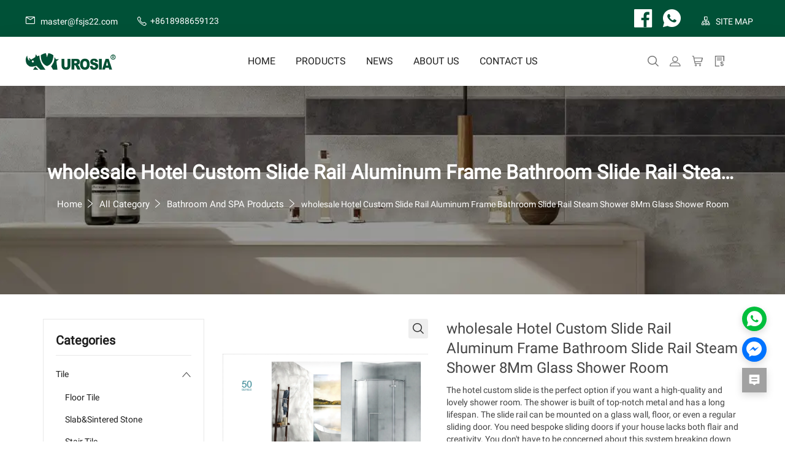

--- FILE ---
content_type: text/html; charset=utf-8
request_url: https://www.fsjs22.com/products/shower-screenxvjyr/wholesale-hotel-custom-slide-rail-aluminum-frame-bathroom-slide-rail-steam-shower-8mm-glass-shower-room
body_size: 32921
content:
<!doctype html>
<html class="no-js" lang="en">
<head>
    <meta charset="utf-8">
<meta http-equiv="x-ua-compatible" content="ie=edge">
<title>Customized Shower Room Factories & Manufacturers</title>
<meta name="title" content="Customized Shower Room Factories & Manufacturers">
<meta name="description" content="JIASHENG specializes in bathroom hardware producing, we are one of the leading  customized shower room factories & manufacturers, now browse a large selection of bathroom hardware designs, including bathtubs, towel racks and sets, shower sets, basins, shower screens, floor drains, faucets etc, here.">
<meta name="keywords" content="shower room factories, shower room manufacturers">
<meta name="viewport" content="width=device-width, initial-scale=1">
<link rel="icon" href="https://shopic.mcmcclass.com/20231204094446982114675.png">
<meta name="HandheldFriendly" content="true">
<meta name="format-detection" content="telephone=no">
<meta content="IE=edge" http-equiv="X-UA-Compatible">
<meta property="fb:app_id" content="1462873430417362" />
<meta property="og:url" content="https://www.fsjs22.com/products/shower-screenxvjyr/wholesale-hotel-custom-slide-rail-aluminum-frame-bathroom-slide-rail-steam-shower-8mm-glass-shower-room" />
<meta property="og:type" content="website" />
<meta property="og:title" content="Customized Shower Room Factories & Manufacturers" />
<meta property="og:description" content="JIASHENG specializes in bathroom hardware producing, we are one of the leading  customized shower room factories & manufacturers, now browse a large selection of bathroom hardware designs, including bathtubs, towel racks and sets, shower sets, basins, shower screens, floor drains, faucets etc, here." />

<meta name="twitter:card"        content="summary_large_image"/>
<meta name='twitter:title'       content="Customized Shower Room Factories & Manufacturers"/>
<meta name='twitter:description' content="JIASHENG specializes in bathroom hardware producing, we are one of the leading  customized shower room factories & manufacturers, now browse a large selection of bathroom hardware designs, including bathtubs, towel racks and sets, shower sets, basins, shower screens, floor drains, faucets etc, here."/>


    <meta property="og:image" content="https://shopic.mcmcclass.com/20220926154614976232832.jpg" />
    <meta name='twitter:image'       content="https://shopic.mcmcclass.com/20220926154614976232832.jpg">
    <meta name='twitter:image:alt'   content="Customized Shower Room Factories & Manufacturers"/>
 


<link rel="preconnect" href="https://static.mcmcschool.com" />
<link rel="dns-prefetch" href="https://static.mcmcschool.com" />
<link rel="preconnect" href="https://shopic.mcmcclass.com" />
<link rel="dns-prefetch" href="https://shopic.mcmcclass.com" />
<link rel="canonical" href='https://www.fsjs22.com/products/shower-screenxvjyr/wholesale-hotel-custom-slide-rail-aluminum-frame-bathroom-slide-rail-steam-shower-8mm-glass-shower-room'/>

<link rel="stylesheet" href="/themes/common//css/headerMenu.css">
<link rel="stylesheet" href="/themes/common/commonPage/css/header.css">
<link rel="stylesheet" href="/themes/common/iconfont/iconfont.css">
<link rel="stylesheet" href="/themes/theme12//css/swiper-bundle.min.css">

    

    <!-- all css here -->
    <!-- bootstrap v3.3.6 css -->
    <link rel="preload" onload="this.rel='stylesheet'" as="style" href="/themes/theme12//css/bootstrap.min.css">
    <!--    字体 -->
    <link rel="preload" onload="this.rel='stylesheet'" as="style" href="/themes/theme12//css/fontFamily.css">
    <!--    &lt;!&ndash; animate css &ndash;&gt;-->
    <link rel="preload" onload="this.rel='stylesheet'" as="style" href="/themes/theme12//css/animate.css">
    <!--    &lt;!&ndash; jquery-ui.min css &ndash;&gt;-->
    <link rel="preload" onload="this.rel='stylesheet'" as="style" href="/themes/theme12//css/jquery-ui.min.css">
    <!--    &lt;!&ndash; owl.carousel css &ndash;&gt;-->
    <link rel="preload" onload="this.rel='stylesheet'" as="style" href="/themes/theme12//css/owl.carousel.css">

    <link rel="preload" onload="this.rel='stylesheet'" as="style" href="/themes/theme12//css/owl.theme.default.min.css">
    <!--    &lt;!&ndash; slick css &ndash;&gt;-->
    <link rel="preload" onload="this.rel='stylesheet'" as="style" href="/themes/theme12//css/slick.css">
    <!--    &lt;!&ndash; style css &ndash;&gt;-->
    <link rel="stylesheet" as="style" href="/themes/theme12//style.css">
    <!-- headercss -->
    <link rel="stylesheet" as="style" href="/themes/theme12//css/header.css">

    <link rel="stylesheet" as="style" href="/themes/common//css/headerMenu.css">
    <!-- footercss -->
    <link rel="preload" onload="this.rel='stylesheet'" as="style" href="/themes/theme12//css/footer.css">
    <!--    &lt;!&ndash; responsive css &ndash;&gt;-->
    <link rel="preload" onload="this.rel='stylesheet'" as="style" href="/themes/theme12//css/responsive.css">

    <link rel="preload" onload="this.rel='stylesheet'" as="style" href="/themes/theme12//css/swiper-bundle.min.css">
    <!-- iconfont -->
    <script>
        window.shop_domain = '';
    </script>

<link rel="stylesheet" href="/themes/common/css/common_base.css">
<link rel="stylesheet" href="/themes/common/css/photoswipe.css">
<link rel="stylesheet" href="/themes/common/css/custom.css">

<script src="//o.alicdn.com/frontend-lib/common-lib/jquery.min.js"></script>



    <style>
.headerRight a i {
    font-size: 35px;
    color: #ffffff;
}
.header-bottom-info {
background: #005137;
}
.headerLeft i {
color: #ffffff;
}
.headerLeft a {
    color: #ffffff;
}
.headerLeft {
color: white;
}
.headerRight a {
    color: #ffffff;
}
.headerRight a .icon-ic_siteMap {
color: white;
}
.banner-item-content .indexBannerBtn {
background-color: #005137;
}
.imageText {
background-color: #ffffff;
}
.imageText_text .imageText_textContect .imageTextTitle {
color: #005137;
}
.btn {
background: #005137;
text-transform: inherit;
}
.productGroupArea {
background: #005137;
}
.productGroupLeft .productGroupTitle {
color: #ffffff;
}
.productGroupLeft .productGroupSubTitle {
color: #ffffff;
}
.indexBanner .hidden-xs {
height: 42.42vw;
}
.productGroupListAreaTop {
    background-image: url(https://shopic.mcmcclass.com/20220806175217957656570.jpg) !important;
}
.footer-top-area {
    background: #005137 none repeat scroll 0 0;
}
.productGroupTab li.active a {
    color: #000000;
}
.productGroupTab li a {
    color: #1a1a1a;
}
.productGroupList .productGroupList-product .productGroupList-contect {
background: #efefef;
}
.footerInput .footerInputBtn {
background: #a1a1a1;
}
.footer-company-info i {
background: #a1a1a1;
}
.inquiryButton {
    background: #a1a1a1 none repeat scroll 0 0;
}
a#scrollUp {
    background: #a1a1a1 none repeat scroll 0 0;
}
.pad-17 {
    padding: 20px 0;
}
.header-bottom-info {
    height: 60px;
}
.widget-icon a i {
       color: #ffffff;
font-size: 35px;
}
.widget-icon a {
    color: #ffffff;
font-size: 30px;
}
.blog-content .blog-content-title {
font-size: 13px;}
}
.indexMainTitle {
color: #005137;
}
.productGroupListArea .productGroupListTitle {
color: #004e35;
}
</style>


<script>
  window.themeCode = 'theme12';
</script>








</head>

<body data-shopid='519567945601387059' data-productid='b7130b5792b34d9e913471a9638dfba8'>

<!--[if lt IE 8]>
<p class="browserupgrade">You are using an <strong>outdated</strong> browser. Please <a href="http://browsehappy.com/">upgrade your browser</a> to improve your experience.</p>
<![endif]-->
<!-- Add your site or application content here -->
<!-- header start -->
<header class="header-pos">
    <!-- header-bottom-area start -->
    <div class="header-bottom-info">
        <div class="headerFlex pad-17">
            <div class="headerLeft">
                                <a href="mailto:master@fsjs22.com">
                    <i class="iconfont icon-ic_email"></i>
                    master@fsjs22.com                </a>
                                <i class="iconfont icon-ic_phone"></i>
                +8618988659123                
            </div>
            <div class="headerCenter"></div>
            <div class="headerRight">

                                <a href="https://www.facebook.com/foshanjiasheng" target="_blank" rel="nofollow">
                    <i class="iconfont icon-ic_facebook"></i>
                </a>
                                <a href="https://wa.me/+8618988659123" target="_blank" rel="nofollow">
                    <i class="iconfont icon-ic_whatsApp"></i>
                </a>
                

                <a href="/sitemap">
                    <i class="iconfont icon-ic_siteMap"></i>
                    SITE MAP                </a>
            </div>
        </div>
    </div>
    <div class="header-bottom-area">
        <div class="headerFlex pad-0">
            <div class="col-md-2 col-sm-4 col-xs-5 logo">
                <link rel="stylesheet" href="/themes/common/css/menuXsList.css">

<nav class="menuXs navbar navbar-expand-md bg-dark navbar-dark">
  <div class="navbar-toggler" id="openXsMenu">
      <i class="iconfont icon-ic_menu"></i>
  </div>
  <div class="menuXsList" id="collapsibleNavbar">
    <ul class="navbar-nav">
      <div class="menuXsTop">
        <div class="menuXsTitle">menu</div>
        <i id="xsMenuClose" class="iconfont icon-ic_closure"></i>
      </div>
      <form id="searchForm2" action="/search?q=">
        <input type="text" autocomplete="off" name="q" placeholder="Search" />
        <input type="hidden" name="shop_id" value="" />
        <input type="hidden" name="theme" value="" />
        <input type="hidden" name="lan" value="" />
        <button id="searchBtn2"><i class="iconfont icon-ic_search"></i></button>
      </form>
            <li class="nav-item">
        <a href="/">HOME</a>

              </li>
            <li class="nav-item">
        <a href="/products">PRODUCTS</a>

                <a class="nav-link dropdown-toggle" href="#" id="navbardrop" data-toggle="dropdown">
          <i class="iconfont icon-ic_downArrow"></i>
        </a>
        <ul>
          
          <li><a  href="/products/tile"
              >Tile</a></li>
          
    
          <li><a  href="/products/mosaicwxydp"
              >Mosaic Floor Tile</a></li>
          
    
          <li><a  href="/products/vanitytyvkc"
              >Bathroom Vanity</a></li>
          
    
          <li><a  href="/products/bathroom-hardwareknidu"
              >Bathroom and SPA Products</a></li>
          
            </ul>

              </li>
            <li class="nav-item">
        <a href="/blog">NEWS</a>

              </li>
            <li class="nav-item">
        <a href="/about">ABOUT US</a>

              </li>
            <li class="nav-item">
        <a href="/contact">CONTACT US</a>

              </li>
          </ul>
  </div>
</nav>
                                    <a href="/"><img decoding="async" loading="lazy"   width="300" height="120" src="https://shopic.mcmcclass.com/20220901112750833536893.png" alt="FOSHAN JIASHENG TRADE CO LTD" /></a>
                            </div>
            <div class="col-md-8 hidden-xs hidden-sm">
                <div class="main-menu">
                    <nav>
                        <ul>

                                                        <li>
                                <a href="/">HOME</a>

                                                            </li>
                                                        <li>
                                <a href="/products">PRODUCTS</a>

                                                                <ul>
                                    
                                    <li><a
                                            
                                            href="/products/tile"
                                            
                                        >Tile</a></li>
                                    
    
                                    <li><a
                                            
                                            href="/products/mosaicwxydp"
                                            
                                        >Mosaic Floor Tile</a></li>
                                    
    
                                    <li><a
                                            
                                            href="/products/vanitytyvkc"
                                            
                                        >Bathroom Vanity</a></li>
                                    
    
                                    <li><a
                                            
                                            href="/products/bathroom-hardwareknidu"
                                            
                                        >Bathroom and SPA Products</a></li>
                                    
                                    </ul>

                                                            </li>
                                                        <li>
                                <a href="/blog">NEWS</a>

                                                            </li>
                                                        <li>
                                <a href="/about">ABOUT US</a>

                                                            </li>
                                                        <li>
                                <a href="/contact">CONTACT US</a>

                                                            </li>
                            

                        </ul>
                    </nav>
                </div>
            </div>
            <div class="col-md-2 col-sm-8 col-xs-7 header-right">
                <style>

#google-translate-container {
  /* float: right;*/
  padding: 3px 5px 0px 0px; 
}

.goog-te-combo,
.goog-te-banner *,
.goog-te-ftab *,
.goog-te-menu *,
.goog-te-menu2 *,
.goog-te-balloon * {
  
  background-color: #fff;
  color: #000 !important;

  border: 1px solid #e8e8e8;
    padding: 5px 10px;
    display: flex;
    justify-content: space-between;
    cursor: pointer;
    width: 160px;

}

.goog-logo-link {
  display: none !important;
}

.goog-te-gadget {
  color: transparent !important;
}

.goog-te-gadget .goog-te-combo {
  margin: 2px 0 !important;
}

</style>
<div class="meneSetting searchIcon hidden-xs hidden-sm">
  <i class="iconfont icon-sousuo menuIcon"></i>
  <div class="header-form">
    <form id="searchForm" action="/search?q=">
      <input type="text" autocomplete="off" name="q" placeholder="Search" />
      <input type="hidden" name="shop_id" value="" />
      <input type="hidden" name="theme" value="" />
      <input type="hidden" name="lan" value="" />
      <button id="searchBtn"><i class="iconfont icon-sousuo"></i></button>
    </form>
  </div>
</div>
<div class="meneSetting">
  <i id="showLogin" data-toggle="modal" data-target="#loginModal" class="iconfont icon-denglu menuIcon"></i>
  <div id="userHover" style="display: none;" class="meneSettingList userList">
    <div class="meneSettingItem">
      <div id="userLogin" class="userItem">
        <a id="userMail" class="hidden-xs hidden-sm" href="/admin/#/myorders"></a>
        <a id="userMailPhone" class="hidden-md hidden-lg" href="/myAccount/myAccount"></a>
        <span id="signOut">Sign out</span>
      </div>
    </div>
  </div>
</div>
 
<div class="meneSetting hidden-xs hidden-sm">
  <a id="pc-cart" d-data="/admin/#/shoppingCart"  is-guest="1" >
    <i class="iconfont icon-gouwuche menuIcon"></i>
  </a>
</div>
<div class="meneSetting hidden-xs hidden-sm">
  <a href="/inquiry">
    <i class="iconfont icon-xunpandan menuIcon"></i>
  </a>
</div>

<div class="meneSetting hidden-md hidden-lg">
  <i class="iconfont icon-More_horizontal menuIcon"></i>
  <div class="meneSettingList">
     
      <a  id="phone-cart" d-data="/order/ShoppingCart"  class="xsMenuSettingItem" is-guest="1" >
        <i class="iconfont icon-gouwuche"></i>Cart      </a>
        <a href="/inquiry" class="xsMenuSettingItem">
      <i class="iconfont icon-xunpandan"></i>Inquiry Basket    </a>
  </div>
</div>
            </div>
        </div>
    </div>
    <!-- header-bottom-area end -->
</header>
<!-- header end -->
<link rel="preload" onload="this.rel='stylesheet'" as="style"  href="/themes/common/css/login.css">

<div class="modal fade" id="loginModal" tabindex="-1" role="dialog">
  <div class="login-item">
    <div class="closeLogin">
      <i class="iconfont icon-ic_closure" data-dismiss="modal" aria-label="Close"></i>
    </div>
    <ul class="login-item-title" role="tablist">
      <li role="presentation" class="active">
        <a href="#loginTab" aria-controls="loginTab" role="tab" data-toggle="tab">
          Login        </a>
      </li>
      <li role="presentation">
        <a href="#registerTab" aria-controls="registerTab" role="tab" data-toggle="tab">
          Register        </a>
      </li>
      <li role="presentation" style="display: none;">
        <a href="#forgetTab" aria-controls="forgetTab" role="tab" data-toggle="tab">
          Register        </a>
      </li>
    </ul>
    <div class="tab-content">
      <!-- login start -->
      <div role="tabpanel" class="tab-pane active" id="loginTab">
        <div class="el-input">
          <input id="loginEmail" type="text" autocomplete="off" placeholder="Email Address" class="el-input__inner">
          <p class="loginEmailNullTips">Email cannot be empty</p>
        </div>
        <div class="passwordInput el-input el-input--suffix">
          <input id="loginPassword" type="password" autocomplete="off" placeholder="Password" class="el-input__inner">
          <i id="loginEyes" class="iconfont icon-ic_shop_Preview_ff"></i>
          <p class="loginPassNullTips">Password cannot be empty</p>
        </div>
        <div class="rember-forgot">
          <div class="forgot">
            <a href="#forgetTab" aria-controls="forgetTab" role="tab" data-toggle="tab">
              Forgot my password            </a>
          </div>
        </div>
        <div class="login-button loginButton">
          Login        </div>
                <div id="loginGuest" class="loginGuest">
          checkout as a guest        </div>
                <div class="line">
          <div class="or">or</div>
        </div>
        <div class="face-google">
          <div class="facebook" id="facebookLogin">
            Facebook
          </div>
          <div class="google" id="googleLogin">
            Google
          </div>
        </div>
      </div>
      <!-- login over -->
      <!-- register start -->
      <div role="tabpanel" class="tab-pane" id="registerTab">
        <div class="el-input">
          <input id="regEmail" type="text" autocomplete="off" placeholder="Email Address" class="el-input__inner">
          <p class="accountEmailErrorTips">Email format error</p>
          <p class="accountEmailNullTips">Email cannot be empty</p>
          <p class="accountEmailAlreadyHave">Email already exists</p>
        </div>
        <div class="el-input el-input--suffix">
          <input id="regPassword" type="password" autocomplete="off" placeholder="Password" class="el-input__inner">
          <i id="regEyes" class="iconfont icon-ic_shop_Preview"></i>
          <p class="accountPasswordTips">6-20 characters(letters plus numbers only)</p>
        </div>
        <div class="el-input el-input--suffix">
          <input id="regPassword2" type="password" autocomplete="off" placeholder="Confirm Password" class="el-input__inner">
          <i id="regEyes2" class="iconfont icon-ic_shop_Preview"></i>
          <p class="accountPasswordSameTips">The password is inconsistent</p>
        </div>
        <div class="login-button RegisterButton">
          Register        </div>
      </div>
      <!-- register over -->
      <div role="tabpanel" class="tab-pane" id="forgetTab">
        <div class="forgot-item-title">Please enter the email address you’d like your password reset information sent to.</div>
        <div class="el-input">
          <input id="forgetEmail" type="text" autocomplete="off" placeholder="Email Address" class="el-input__inner">
          <p class="forgetEmailErrorTips">Email format error</p>
          <p class="forgetEmailNullTips">Email cannot be empty</p>
          <p class="forgetEmailAlreadyHave">Email does not exist</p>
        </div>
        <div class="login-button forgetButton">
          Reset your password        </div>
        <div class="goback">
          <a href="#loginTab" aria-controls="loginTab" role="tab" data-toggle="tab">
            Go back to Login          </a>
        </div>
      </div>
    </div>
  </div>
</div>
<div class="modal fade" id="setPasswdModal" tabindex="-1" role="dialog">
  <div class="login-item" id="setPassFirst">
    <div class="closeLogin">
      <i class="iconfont icon-ic_closure" data-dismiss="modal" aria-label="Close"></i>
    </div>
    <div class="setPassHeader">
      <div class="setPassTitle">Reset account password</div>
      <div class="setPassText">For the account <span id="setPassMail"></span></div>
    </div>
    <div class="el-input el-input--suffix">
      <input id="newPassword" type="password" autocomplete="off" placeholder="Password" class="el-input__inner">
      <i id="newEyes" class="iconfont icon-ic_shop_Preview"></i>
      <p class="newPasswordTips">6-20 characters(letters plus numbers only)</p>
    </div>
    <div class="el-input el-input--suffix">
      <input id="newPassword2" type="password" autocomplete="off" placeholder="Confirm Password" class="el-input__inner">
      <i id="newEyes2" class="iconfont icon-ic_shop_Preview"></i>
      <p class="newPasswordSameTips">The password is inconsistent</p>
    </div>
    <div class="login-button newRegisterButton">
      Reset Password    </div>
  </div>
  <div class="login-item" id="setPassSecond">
    <div class="closeLogin">
      <i class="iconfont icon-ic_closure" data-dismiss="modal" aria-label="Close"></i>
    </div>
    <div class="setPasswdSuccess">
      <i class="iconfont icon-Success"></i>
      <div class="setPasswdSuccessTitle">Reset success</div>
      <div class="setPasswdSuccessText">Your password was reset. You can log in using your new password.</div>
      <div class="setPasswdSuccessBtn">Login</div>
    </div>
  </div>
</div>
<script async src="/themes/common/js/security.js"></script>
<script async src="/themes/common/js/js-cookie.js"></script>

<link rel="stylesheet" href="/themes/common/css/productDetails.css">
<!-- breadcrumb-area start -->
<div class="topBanner">
	<img decoding="async" loading="lazy"  class="hidden-xs"  src="https://shopic.mcmcclass.com/20221101104727717949051.jpg?x-oss-process=image/auto-orient,1/quality,q_100" alt="shower room factories, shower room manufacturers">
	<img decoding="async" loading="lazy"  class="hidden-sm hidden-md hidden-lg"  src="https://shopic.mcmcclass.com/20221101104727715222086.jpg?x-oss-process=image/auto-orient,1/quality,q_100" alt="shower room factories, shower room manufacturers">
	<div class="container topBannerList">
		<div class="topBannerTitle">wholesale Hotel Custom Slide Rail Aluminum Frame Bathroom Slide Rail Steam Shower 8Mm Glass Shower Room</div>
		<div class="breadcrumb-list">
			<ul>
				<li><a href="/">Home</a> <i class="divider iconfont icon-ic_rightArrow"></i></li>
				<li><a href="/products">All Category</a> <i class="divider iconfont icon-ic_rightArrow"></i></li>
				<li><a  href="/products/bathroom-hardwareknidu" >Bathroom and SPA Products</a> <i class="divider iconfont icon-ic_rightArrow"></i></li>				<li>wholesale Hotel Custom Slide Rail Aluminum Frame Bathroom Slide Rail Steam Shower 8Mm Glass Shower Room</li>
			</ul>
		</div>
	</div>
</div>
<!-- breadcrumb-area end -->
<!-- shop-area start -->
<div class="shop-area">
	<div class="container product-container">
		<div class="row">
			<link rel="stylesheet" href="/themes/theme12/css/leftMenu.css">
<div class="col-lg-3 col-md-3 col-sm-12 col-xs-12 hidden-xs hidden-sm">
    <!-- widget-categories start -->
  <aside class="widget widget-categories">
    <div class="sidebarWidgetTitle">Categories</div>
    <ul class="productNav">
                <li class="nav-item dropdown open">
         

          <a class="nav-link"
                          href="/products/tile"
                       >Tile</a>


                <span class="dropdown-toggle">
            <i class="iconfont icon-ic_downArrow"></i>
                </span>
                    <div class="dropdown-menu">
            
                <a class="dropdown-item"
                                      href="/products/tile/floor-tile/"
                                   >Floor Tile</a>

            
                <a class="dropdown-item"
                                      href="/products/tile/slab-sintered--stonepibsi/"
                                   >Slab&amp;Sintered  Stone</a>

            
                <a class="dropdown-item"
                                      href="/products/tile/stair-tile/"
                                   >Stair Tile</a>

            
                <a class="dropdown-item"
                                      href="/products/tile/wall-tile/"
                                   >Wall Tile</a>

            
                <a class="dropdown-item"
                                      href="/products/tile/outdoor-tile/"
                                   >Outdoor Tile</a>

            
                <a class="dropdown-item"
                                      href="/products/tile/mcm-flexible-tile/"
                                   >MCM Flexible Tile</a>

                      </div>
                  </li>

      
              <li class="nav-item dropdown open">
         

          <a class="nav-link"
                          href="/products/mosaicwxydp"
                       >Mosaic Floor Tile</a>


                <span class="dropdown-toggle">
            <i class="iconfont icon-ic_downArrow"></i>
                </span>
                    <div class="dropdown-menu">
            
                <a class="dropdown-item"
                                      href="/products/mosaicwxydp/glass-mosaic/"
                                   >Glass Mosaic</a>

            
                <a class="dropdown-item"
                                      href="/products/mosaicwxydp/stone-mosaic/"
                                   >Stone Mosaic</a>

            
                <a class="dropdown-item"
                                      href="/products/mosaicwxydp/ceramic-mosaichuyyz/"
                                   >Ceramic Mosaic</a>

            
                <a class="dropdown-item"
                                      href="/products/mosaicwxydp/metal-mosaicymqjx/"
                                   >Metal Mosaic</a>

                      </div>
                  </li>

      
              <li class="nav-item dropdown open">
         

          <a class="nav-link"
                          href="/products/vanitytyvkc"
                       >Bathroom Vanity</a>


                <span class="dropdown-toggle">
            <i class="iconfont icon-ic_downArrow"></i>
                </span>
                    <div class="dropdown-menu">
            
                <a class="dropdown-item"
                                      href="/products/vanitytyvkc/multilayer-bathroom-cabinet/"
                                   >Multilayer Bathroom Cabinet</a>

            
                <a class="dropdown-item"
                                      href="/products/vanitytyvkc/full-artificial-stone-bathroom-cabinet/"
                                   >Full Artificial Stone Bathroom Cabinet</a>

            
                <a class="dropdown-item"
                                      href="/products/vanitytyvkc/mdf-bathroom-cabinet/"
                                   >MDF Bathroom Cabinet</a>

                      </div>
                  </li>

      
              <li class="nav-item dropdown open">
         

          <a class="nav-link"
                          href="/products/bathroom-hardwareknidu"
                       >Bathroom and SPA Products</a>


                <span class="dropdown-toggle">
            <i class="iconfont icon-ic_downArrow"></i>
                </span>
                    <div class="dropdown-menu">
            
                <a class="dropdown-item"
                                      href="/products/bathroom-hardwareknidu/shower-screenxvjyr/"
                                   >Shower Screen</a>

            
                <a class="dropdown-item"
                                      href="/products/bathroom-hardwareknidu/floor-drainsxlvz/"
                                   >Floor Drain</a>

            
                <a class="dropdown-item"
                                      href="/products/bathroom-hardwareknidu/towel-racks-and-setsjkpef/"
                                   >Towel Racks And Sets</a>

            
                <a class="dropdown-item"
                                      href="/products/bathroom-hardwareknidu/faucet-tapjozqo/"
                                   >Faucet&amp;Tap</a>

            
                <a class="dropdown-item"
                                      href="/products/bathroom-hardwareknidu/basinrqaau/"
                                   >Bathroom Basin</a>

            
                <a class="dropdown-item"
                                      href="/products/bathroom-hardwareknidu/bathtububqnf/"
                                   >Bathtub</a>

            
                <a class="dropdown-item"
                                      href="/products/bathroom-hardwareknidu/shower-setspkerp/"
                                   >Shower Sets</a>

            
                <a class="dropdown-item"
                                      href="/products/bathroom-hardwareknidu/pool-equipment/"
                                   >Pool Equipment</a>

                      </div>
                  </li>

      
    
    </ul>
  </aside>
  <!-- widget-categories end -->
  <!-- widget start -->
  <aside class="widget widget-categories">
    
    <div class="recent-product">
      <div class="sidebarWidgetTitle mb20"></div>
            <a href="/products/basinrqaau/popular-vanity-sink-cast-stone-basin-vanity-double-lavabo-designs-sink-bathroom-basin-for-hotel-and-apartment-project" class="left-product">
        <div class="product-img">
          <img decoding="async" loading="lazy"  src="https://shopic.mcmcclass.com/20220923151202700502147.jpg" alt="Double Lavabo Designs Sink Bathroom Basin" />
        </div>
        <div class="product-content">
          <div class="leftMenuProductName">
            Double Lavabo Designs Sink Bathroom Basin          </div>
                  </div>
      </a>
            <a href="/products/bathtububqnf/new-style-slim-premium-carbon-fibre-bathtub-light-bathtub-fashion-design-hammock-bathtub-bath-tub" class="left-product">
        <div class="product-img">
          <img decoding="async" loading="lazy"  src="https://shopic.mcmcclass.com/20220816112236644101584.jpg" alt="Slim Premium Carbon Fibre Bathtub " />
        </div>
        <div class="product-content">
          <div class="leftMenuProductName">
            Slim Premium Carbon Fibre Bathtub           </div>
                  </div>
      </a>
            <a href="/products/basinrqaau/artificial-stone-seamless-splicing-modern-design-bathroom-sink-basin-without-radiation-and-pollution" class="left-product">
        <div class="product-img">
          <img decoding="async" loading="lazy"  src="https://shopic.mcmcclass.com/20220816112731947052086.jpg" alt="Artificial Stone Seamless Splicing Modern Design Bathroom Sink Basin Without Radiation And Pollution" />
        </div>
        <div class="product-content">
          <div class="leftMenuProductName">
            Artificial Stone Seamless Splicing Modern Design Bathroom Sink Basin Without Radiation And Pollution          </div>
                  </div>
      </a>
            <a href="/products/full-artificial-stone-bathroom-cabinet/bathroom-vanity-solid-surface-marble-top-stone-bathroom-commercial-bathroom-vanities-full-cast-stone-vanity" class="left-product">
        <div class="product-img">
          <img decoding="async" loading="lazy"  src="https://shopic.mcmcclass.com/20220923113639216957896.jpg" alt="Bathroom Vanity Solid Surface Marble Top Stone Bathroom Commercial Bathroom Vanities Full Cast Stone Vanity" />
        </div>
        <div class="product-content">
          <div class="leftMenuProductName">
            Bathroom Vanity Solid Surface Marble Top Stone Bathroom Commercial Bathroom Vanities Full Cast Stone Vanity          </div>
                  </div>
      </a>
            <a href="/products/shower-setspkerp/wall-mounted-mixer-shower-head" class="left-product">
        <div class="product-img">
          <img decoding="async" loading="lazy"  src="https://shopic.mcmcclass.com/20220926141415741758008.jpg" alt="Wall Mounted Mixer Shower Head" />
        </div>
        <div class="product-content">
          <div class="leftMenuProductName">
            Wall Mounted Mixer Shower Head          </div>
                  </div>
      </a>
            <a href="/products/slab-sintered--stonepibsi/home-1200x600-mm-supper-crystal-white-full-body-carrara-design-polished-ceramic-porcelain-floor-tile" class="left-product">
        <div class="product-img">
          <img decoding="async" loading="lazy"  src="https://shopic.mcmcclass.com/20220920165915708191801.jpg" alt="Home 1200X600 Mm Supper Crystal White Full Body Carrara Design Polished Ceramic Porcelain Floor Tile" />
        </div>
        <div class="product-content">
          <div class="leftMenuProductName">
            Home 1200X600 Mm Supper Crystal White Full Body Carrara Design Polished Ceramic Porcelain Floor Tile          </div>
                  </div>
      </a>
            <a href="/products/full-artificial-stone-bathroom-cabinet/washroom-vanity-resin-sink-solid-surface-bathroom-sink-design-stone-modern-vanity-combo-solid-surface-vanity-resin-vanity-with-cabinet" class="left-product">
        <div class="product-img">
          <img decoding="async" loading="lazy"  src="https://shopic.mcmcclass.com/20220923113650008201228.jpg" alt="Washroom Vanity Resin Sink Solid Surface Bathroom Sink Design Stone Modern Vanity Combo Solid Surface Vanity Resin Vanity" />
        </div>
        <div class="product-content">
          <div class="leftMenuProductName">
            Washroom Vanity Resin Sink Solid Surface Bathroom Sink Design Stone Modern Vanity Combo Solid Surface Vanity Resin Vanity          </div>
                  </div>
      </a>
            <a href="/products/outdoor-tile/ceramic-tile-factory-high-quality-600-600-gray-black-matte-finish-outdoor-decorative-thickened-brick" class="left-product">
        <div class="product-img">
          <img decoding="async" loading="lazy"  src="https://shopic.mcmcclass.com/20220920151604648462522.jpg" alt="Ceramic Tile Factory High Quality 600*600 Gray-Black Matte Finish Outdoor Decorative Thickened Brick" />
        </div>
        <div class="product-content">
          <div class="leftMenuProductName">
            Ceramic Tile Factory High Quality 600*600 Gray-Black Matte Finish Outdoor Decorative Thickened Brick          </div>
                  </div>
      </a>
            <a href="/products/slab-sintered--stonepibsi/600x1200-mm-villa-polished-glazed-floor-wall-tile-ceramic-carrara-white-marble-look-porcelanato-porcelain-tile" class="left-product">
        <div class="product-img">
          <img decoding="async" loading="lazy"  src="https://shopic.mcmcclass.com/20220920165924104658565.jpg" alt="600X1200 Mm Villa Polished Glazed Floor Wall Tile Ceramic Carrara White Marble Look Porcelanato Porcelain Tile" />
        </div>
        <div class="product-content">
          <div class="leftMenuProductName">
            600X1200 Mm Villa Polished Glazed Floor Wall Tile Ceramic Carrara White Marble Look Porcelanato Porcelain Tile          </div>
                  </div>
      </a>
            <a href="/products/shower-screenxvjyr/wholesale-hotel-custom-slide-rail-aluminum-frame-bathroom-slide-rail-steam-shower-8mm-glass-shower-room" class="left-product">
        <div class="product-img">
          <img decoding="async" loading="lazy"  src="https://shopic.mcmcclass.com/20220926154614976232832.jpg" alt="wholesale Hotel Custom Slide Rail Aluminum Frame Bathroom Slide Rail Steam Shower 8Mm Glass Shower Room" />
        </div>
        <div class="product-content">
          <div class="leftMenuProductName">
            wholesale Hotel Custom Slide Rail Aluminum Frame Bathroom Slide Rail Steam Shower 8Mm Glass Shower Room          </div>
                  </div>
      </a>
          

    </div>
    
  </aside>
  <!-- widget end -->
  <!-- widget-tags start -->
  <aside class="widget contact-details">
    
    <div class="sidebarWidgetTitle">Contact Details</div>
    <ul class="contact-list">
      <li>
        <i class="iconfont icon-ic_email"></i>
        <span class="words">
          <a href="mailto:master@fsjs22.com">
            master@fsjs22.com          </a>
        </span>
      </li>
      <li>
        <i class="iconfont icon-ic_phone"></i>
        <span class="words">+8618988659123</span>
      </li>
      <li>
        <i class="iconfont icon-ic_map"></i>
        <span class="words">Shop CNC6057, 6th Floor, Building C, No. 189 Home Expo Mall, Foshan Avenue Central, ChanCheng District, Foshan, Guangdong, China.</span>
      </li>

              <a href="https://www.facebook.com/foshanjiasheng" target="_blank" rel="nofollow">
          <i class="iconfont icon-ic_facebook"></i>
        </a>
              <a href="https://wa.me/+8618988659123" target="_blank" rel="nofollow">
          <i class="iconfont icon-ic_whatsApp"></i>
        </a>
          </ul>
    
  </aside>
</div>

			<div class="col-md-9 xs-pading-0">
  <div class="row">
    <div class="col-md-5 col-sm-5 col-xs-12 productDetailLeft">
      <div class="single-pro-tab-content">
        <!-- Tab panes -->
        <div class="pswp-trigger">
          <span class="iconfont icon-sousuo"></span>
        </div>
        <div class="product-swiper swiper-container">
          <div class="swiper-wrapper">
                        <div div class="swiper-slide productImg"">
              <div class="productImgBox">
                <img decoding="async" loading="lazy" src="https://shopic.mcmcclass.com/20220926154614976232832.jpg" alt="shower room factories, shower room manufacturers" />
              </div>
            </div>
                        <div div class="swiper-slide productImg"">
              <div class="productImgBox">
                <img decoding="async" loading="lazy" src="https://shopic.mcmcclass.com/20220926154614970109814.jpg" alt="shower room factories, shower room manufacturers" />
              </div>
            </div>
                        <div div class="swiper-slide productImg"">
              <div class="productImgBox">
                <img decoding="async" loading="lazy" src="https://shopic.mcmcclass.com/20220926154615101016339.jpg" alt="shower room factories, shower room manufacturers" />
              </div>
            </div>
                      </div>
        </div>
        <!-- Nav tabs -->
        <ul class="productDetailsImgList" role="tablist">
                      <li class="imgItem active"> 
              <img decoding="async" loading="lazy" src="https://shopic.mcmcclass.com/20220926154614976232832.jpg" alt="shower room factories, shower room manufacturers" />
            </li>
                      <li class="imgItem"> 
              <img decoding="async" loading="lazy" src="https://shopic.mcmcclass.com/20220926154614970109814.jpg" alt="shower room factories, shower room manufacturers" />
            </li>
                      <li class="imgItem"> 
              <img decoding="async" loading="lazy" src="https://shopic.mcmcclass.com/20220926154615101016339.jpg" alt="shower room factories, shower room manufacturers" />
            </li>
          

        </ul>
      </div>
      <div class="productDetail-share">
        <label>Share:</label>
        <div class="social-share" data-initialized="true">
          <a href="#" class="social-share-icon icon-facebook" target="_blank"><i class="iconfont icon-ic_facebook"></i></a>
          <a href="#" class="social-share-icon icon-twitter" target="_blank"><i class="iconfont icon-ic_twitter"></i></a>
          <a class="social-share-icon icon-pinterest" href="#" target="_blank"><i class="iconfont icon-ic_pinterest"></i></a>
          <a href="#" class="social-share-icon icon-linkedin" target="_blank"><i class="iconfont icon-ic_linkedin"></i></a>
        </div>
      </div>
    </div>
    <div class="col-md-7 col-sm-7 col-xs-12">
      <div class="product-detail-content">
        <h1 class="product-name">wholesale Hotel Custom Slide Rail Aluminum Frame Bathroom Slide Rail Steam Shower 8Mm Glass Shower Room</h1>
                <p class="product-des">
          The hotel custom slide is the perfect option if you want a high-quality and lovely shower room. The shower is built of top-notch metal and has a long lifespan. The slide rail can be mounted on a glass wall, floor, or even a regular sliding door. You need bespoke sliding doors if your house lacks both flair and creativity. You don't have to be concerned about this system breaking down anytime soon because it is produced by the firm who creates the greatest quality products.        </p>
       
        <div class="productDetailBtn btn productContact" data-toggle="modal" data-pId="b7130b5792b34d9e913471a9638dfba8"
          data-picImg="https://shopic.mcmcclass.com/20220926154614976232832.jpg" data-picName="wholesale Hotel Custom Slide Rail Aluminum Frame Bathroom Slide Rail Steam Shower 8Mm Glass Shower Room"  data-target="#productModal">Contact us        </div>
                <div class="inquiryBasket" onclick="addToInquiry()">
          <i class="iconfont icon-xunpandan menuIcon"></i>Inquiry Basket
        </div>
        <div class="productDetailAtt">
                    <div class="productAttItem">
            <div class="productAttTitel">OEM：</div>
            <div class="productAttText"> Available </div>
          </div>
          <div class="productAttItem">
            <div class="productAttTitel">Sample：</div>
            <div class="productAttText">              Available</div>
          </div>
                    <div class="productAttItem">
            <div class="productAttTitel">Payment：</div>
            <div class="productAttText">L/C,T/T</div>
          </div>
          <div class="productAttItem">
            <div class="productAttTitel">Place of Origin：</div>
            <div class="productAttText">China</div>
          </div>
                    <div class="productAttItem">
            <div class="productAttTitel">Supply Ability：</div>
            <div class="productAttText">9999 piece per Month            </div>
          </div>
        </div>
      </div>
    </div>
  </div>
  <div class="row">
    <div class="col-md-12 col-sm-12">
      <div class="product-tabs">
        <div>
          <!-- Nav tabs -->
          <ul class="pro-details-tab" role="tablist">
            <li role="presentation" class="active">
              <h2>Product Details</h2>
            </li>
                      </ul>
          <!-- Tab panes -->
          <div class="tab-content">
            <!-- 描述 -->
            <div role="tabpanel" class="tab-pane active" id="tab-desc">
                            <div class="product-tab-desc">
                <h1><span style="color: rgb(22, 145, 121);">Product Display</span></h1><p><img src="https://shopic.mcmcclass.com/20220926154614976232832.jpg" width="800"></p><h1><span style="color: rgb(22, 145, 121);">Product Description</span></h1><p>&nbsp;</p><p><span style="font-size: 18px;">&nbsp; &nbsp; If you are looking for a high-quality and beautiful shower room, the hotel custom slide is your best choice. The shower is made of high-quality aluminum and can be used for a long time. You can choose to install the slide rail on the glass wall or floor, or even on the standard sliding door. When your home lacks style and innovation, you need custom sliding doors. This system is made by the manufacturer that produces the highest quality products, so you don't have to worry about it breaking down soon. The high-end quality of this product makes it a synonym for those who pursue the latest innovation in luxury life. Therefore, when you want to add value to your house, it is an investment.</span></p><p>&nbsp;</p><p><span style="font-size: 18px;">1) This steam shower room is a brand-new concept in China. Use thickened glass instead of traditional frosted glass to make the bathroom more elegant, ethereal and lovely. This is the most popular shower room in the hotel industry, which shows how good this product is. The frame is made of high-grade aluminum alloy, which is durable.</span></p><p>&nbsp;</p><h3><span style="color: rgb(22, 145, 121); font-size: 18px;">2) Usage scenario</span></h3><p><span style="font-size: 18px;">This is a slide for doors and walls of bathrooms, bedrooms, glass shower rooms, spas or steam baths. Aluminum alloy material, 8mm transparent glass coating, simple and modern style, with three sliding rails, you can easily control your hands. With excellent quality and competitive prices, sliding doors will make your bathroom or spa more economical and comfortable!</span></p><p>&nbsp;</p><h3><span style="color: rgb(22, 145, 121); font-size: 18px;">3) Installation</span></h3><p><span style="font-size: 18px;">The slide is an excellent way to add functions to the bathroom. The slide rail can hold all items such as towels, soap and cosmetics. Sliding doors are easy to install and require little maintenance. The rod slides on two aluminum rails installed on dry walls, wooden beams or concrete walls.</span></p><p>&nbsp;</p><p><span style="font-size: 18px;">4) Wholesale hotel custom sliding rail aluminum frame bathroom sliding rail steam shower room 8mm glass shower room is the best choice for home decoration, bathroom decoration, hotel, etc. Perfect color matching and competitive price, they can adapt to most places. Very suitable for your children's bathroom, even your guest room bathroom; The shower room is the ideal choice for spa, hotel, beauty salon and family use. The sliding rail has a sliding door, which can slide perfectly on the rail and save space. It is equipped with 8mm privacy glass panels, ceramic tiles and stainless steel fixtures. The slide rail is made of high-quality aluminum used in the construction industry. It has a strong structure, which makes it have a long service life. It can be used in residential and commercial buildings. Wall mounted handrails are easy to install without drilling or tools.</span></p><p>&nbsp;</p><h3><span style="font-size: 18px; color: rgb(22, 145, 121);">ABOUT JIASHENG</span></h3><p><span style="font-size: 18px;">JiaSheng is a well regarded and experienced import &export company headquartered in Foshan, China.</span></p><p><span style="font-size: 18px;">We have been established since 2009 and is also a member of the Foshan Chamber of Commerce for Importers and Exporters Council.</span></p><p><span style="font-size: 18px;">We are staffed with a team of professional buyers & QA personnel with extensive experience in product sourcing, import and export service and technical knowledge in quality inspection.</span></p><p><span style="font-size: 18px;">Through our vast network of suppliers across the China market, we provide our clients with a wide choice of premium value and high quality products to meet their requirements.</span></p><p><img src="https://shopic.mcmcclass.com/20220829173446885257439.jpg" alt="1b935a2a-dd15-44c4-8c5c-574c49d78a22.jpg" width="1200"><img src="https://shopic.mcmcclass.com/20220901112932743632959.jpg" alt="公司详情页.jpg2.jpg"></p><p>&nbsp;</p><p>&nbsp;</p><p>&nbsp;</p><p>&nbsp;</p><p>&nbsp;</p>              </div>
                          </div>
            <!-- 3D -->
            <div role="tabpanel" class="tab-pane" id="page-threeD">
              
            </div>
          </div>
        </div>
      </div>
    </div>
  </div>
  <!-- 底部推荐产品 -->
    <div class="relatedProduct">
    <h2 class="relatedProductTitle">RELATED PRODUCT</h2>
    <div class="relatedProductList">
            <div class="relatedProductListItem">
        <div class="product-img">
          <a href="/products/shower-screenxvjyr/elegant-lines-streamlined-aesthetic-industrial-style-sliding-shower-enclosure-a169-copybcdvn">
            <img decoding="async" loading="lazy" src="https://shopic.mcmcclass.com/cad95bb6d33643ad9e26bb96e2099f7b/20241110/image/1172902456942659684/A134-31S.png" alt="Classic Shower Enclosure A134  for exceptional quality at a competitive price: Elegance Meets Functionality" />
          </a>
        </div>

          <a href="/products/shower-screenxvjyr/elegant-lines-streamlined-aesthetic-industrial-style-sliding-shower-enclosure-a169-copybcdvn">
            Classic Shower Enclosure A134  for exceptional quality at a competitive price: Elegance Meets Functionality          </a>

              </div>
                  <div class="relatedProductListItem">
        <div class="product-img">
          <a href="/products/shower-screenxvjyr/classic-sliding-door-shower-enclosure-–-elegant---functional-design-copy">
            <img decoding="async" loading="lazy" src="https://shopic.mcmcclass.com/cad95bb6d33643ad9e26bb96e2099f7b/20241110/image/1172902650505598039/A169-32S.png" alt="Elegant lines streamlined aesthetic Industrial-Style Sliding Shower Enclosure A169 Good Competition Product Shower Stall" />
          </a>
        </div>

          <a href="/products/shower-screenxvjyr/classic-sliding-door-shower-enclosure-–-elegant---functional-design-copy">
            Elegant lines streamlined aesthetic Industrial-Style Sliding Shower Enclosure A169 Good Competition Product Shower Stall          </a>

              </div>
                  <div class="relatedProductListItem">
        <div class="product-img">
          <a href="/products/shower-screenxvjyr/new-morden-design-s229cr-chromed-mirror-effect-frameless-sliding-shower-room-shower-door-bathroom-door-stainless-steel-304">
            <img decoding="async" loading="lazy" src="https://shopic.mcmcclass.com/cad95bb6d33643ad9e26bb96e2099f7b/20241110/image/1172903711681297432/3150.jpg" alt="New Morden Design S229CR Chromed Mirror effect Frameless Sliding Shower Room Shower Door Bathroom Door Stainless Steel 304 Price" />
          </a>
        </div>

          <a href="/products/shower-screenxvjyr/new-morden-design-s229cr-chromed-mirror-effect-frameless-sliding-shower-room-shower-door-bathroom-door-stainless-steel-304">
            New Morden Design S229CR Chromed Mirror effect Frameless Sliding Shower Room Shower Door Bathroom Door Stainless Steel 304 Price          </a>

              </div>
                  <div class="relatedProductListItem">
        <div class="product-img">
          <a href="/products/shower-screenxvjyr/interior-bathroom-decoration-sliding-shower-glass-door-house-copy">
            <img decoding="async" loading="lazy" src="https://shopic.mcmcclass.com/cad95bb6d33643ad9e26bb96e2099f7b/20240312/image/1084853433778865979/S156-1.JPG" alt="Morden Design Interior Bathroom Decoration Sliding Shower Glass Door Hotel Renovation Economical Cost Good Quality" />
          </a>
        </div>

          <a href="/products/shower-screenxvjyr/interior-bathroom-decoration-sliding-shower-glass-door-house-copy">
            Morden Design Interior Bathroom Decoration Sliding Shower Glass Door Hotel Renovation Economical Cost Good Quality          </a>

              </div>
                </div>
  </div>
    <!-- 询盘 -->
  <h2 class="tagListCommonTitle">Contact us</h2>
  <link rel="stylesheet" href="/themes/common/css/customizeInquiry.css">

<div class="customize-inquiry">
  <form id="customizeInquiry2" class="inquiry-form">
    <!-- 2 1:产品; 2:底部; 3: 右侧弹窗-->
    <!-- cid 产品id -->
    <input type="hidden" id="enquiry_cid2" name="cid" value="b7130b5792b34d9e913471a9638dfba8">
    <!-- rt 类型 contact-us Product_details -->
    <input type="hidden" id="enquiry_rt2" name="rt" value="Product_details">
    <input type="hidden" id="enquiry_shopId2" name="shop_id" value="519567945601387059">
    <input type="hidden" id="enquiry_file2" name="file" value="">
    <input type="hidden" id="enquiry_link2" name="link" value="">
  
    
          <div
            class="form-item"
                        >
            <div class="item-label">
                            <span class="show-name">Name</span>
            </div>
            <div class="item-con">
              <!-- 输入框 -->
                              <input type="text" class="customizeInquiry-item item-input"
                  name="姓名"
                                  />
                            <p class="empty-tip">Name can't be empty</p>
            </div>
          </div>
                        <div
            class="form-item"
                        >
            <div class="item-label">
                              <i class="is-required">*</i>
                            <span class="show-name">Email</span>
            </div>
            <div class="item-con">
              <!-- 输入框 -->
                              <input type="text" class="customizeInquiry-item item-input"
                  name="邮箱"
                                      required
                                  />
                            <p class="empty-tip">Email can't be empty</p>
            </div>
          </div>
                        <div
            class="form-item"
                        >
            <div class="item-label">
                            <span class="show-name">Phone</span>
            </div>
            <div class="item-con">
              <!-- 输入框 -->
                              <input type="text" class="customizeInquiry-item item-input"
                  name="电话"
                                  />
                            <p class="empty-tip">Phone can't be empty</p>
            </div>
          </div>
                        <div
            class="form-item"
                        >
            <div class="item-label">
                            <span class="show-name">Company</span>
            </div>
            <div class="item-con">
              <!-- 输入框 -->
                              <input type="text" class="customizeInquiry-item item-input"
                  name="公司"
                                  />
                            <p class="empty-tip">Company can't be empty</p>
            </div>
          </div>
                        <div
            class="form-item"
                              style="width: calc(100%);"
                        >
            <div class="item-label">
                              <i class="is-required">*</i>
                            <span class="show-name">Message</span>
            </div>
            <div class="item-con">
              <!-- 输入框 -->
                              <textarea
                  cols="30"
                  rows="6"
                  placeholder="Please enter detail message"
                  name="留言"
                  class="customizeInquiry-item item-textarea"
                                      required
                                  ></textarea>
                            <p class="empty-tip">Message can't be empty</p>
            </div>
          </div>
                  <div class="contactBtn">
      <span class="btn customizeInquiryBtn-btn" id="customizeInquiryBtn2" data-contactType="2">Submit</span>
    </div>
  </form>
</div>

  <!-- tag -->

  
<div class="tagList">
		<a href="/products-tag/shower-rooms-for-sale" class="tagItem">
		<h4>shower rooms for sale</h4>
	</a>
		<a href="/products-tag/customized-shower-room" class="tagItem">
		<h4>customized shower room</h4>
	</a>
	</div>
</div>
		</div>
	</div>
</div>

<div class="modal fade freight-modal" id="freightModal" tabindex="-1" role="dialog">
	<div class="modal-content">
        <div class="modal-header-new">
            <span class="header-title">Choose Shipping Method</span>
            <i class="iconfont icon-ic_closure" onclick="closeModal()"></i>
        </div>
        <div class="modal-body">
            <div class="filter-con">
                <select id="areaSelect"></select>
            </div>
            <div class="table-con">
                <ul class="table-header">
                    <li class="header-item name">Shipping Method</li>
                    <li class="header-item time">Shipping Time</li>
                    <li class="header-item cost">Shipping Cost</li>
                </ul>
                <ul class="table-body" id="freightTempList">
                </ul>
            </div>
        </div>
        <div class="modal-footer">
            <div class="apply-btn" id="freightApply">Apply</div>
        </div>
	</div>
</div>

<!-- footer start -->
<footer>
    <!-- footer-top-area start -->
    <div class="footer-top-area">
        <div class="container">
            <div class="row">
                <div class="col-lg-12 col-md-12 col-sm-12 xspd0">
                    <div class="footerTopMess">
                                            </div>
                </div>
            </div>
        </div>
        <div class="container">
            <div class="row">
                <!-- footer-widget start -->
                <div class="col-lg-3 col-md-3 col-sm-3 xspd0">
                    <div class="footer-widget">
                        <div class="footerWidgetTitle">About us</div>
                        <p>JiaSheng is a well regarded and experienced import &amp;export company headquartered in Foshan, China.
We have been established since 2009 and is also a member of the Foshan Chamber of Commerce for Importers and Exporters Council.</p>
                        <input type="hidden" id="subscribe_shopId" name="shop_id" value="519567945601387059">
                        <div class="footerInput">
                            <input type="text" id="subscribe_email" placeholder="Enter your email">
                            <div class="btn footerInputBtn" id="subscribe_btn">
                                <i class="iconfont icon-Go"></i>
                            </div>
                        </div>
                        <div class="widget-icon">

                                                        <a href="https://www.facebook.com/foshanjiasheng" target="_blank" rel="nofollow">
                                <i class="iconfont icon-ic_facebook"></i>Facebook
                            </a>
                                                        <a href="https://wa.me/+8618988659123" target="_blank" rel="nofollow">
                                <i class="iconfont icon-ic_whatsApp"></i>WhatsApp
                            </a>
                                
                        </div>
                    </div>
                </div>
                <!-- footer-widget end -->
                <!-- footer-widget start -->
                <div class="col-lg-3 col-md-3 col-sm-3 xspd0">
                    <div class="footer-widget">
                        <div class="footerWidgetTitle">contact</div>
                        
                        <div class="footer-company-info">
                            <a href="mailto:master@fsjs22.com"><i class="iconfont icon-ic_email"></i>master@fsjs22.com</a>
                        </div>
                        <div class="footer-company-info">
                            <i class="iconfont icon-ic_phone"></i>+8618988659123                        </div>
                        <div class="footer-company-info">
                            <i class="iconfont icon-ic_map"></i>Shop CNC6057, 6th Floor, Building C, No. 189 Home Expo Mall, Foshan Avenue Central, ChanCheng District, Foshan, Guangdong, China.                        </div>
                    </div>
                </div>
                <!-- footer-widget end -->
                <!-- footer-widget start -->
                <div class="col-lg-3 col-md-3 col-sm-3 xspd0">
                    <div class="footer-widget">
                        <div class="footerWidgetTitle">Quick Links</div>
                        <ul class="footer-menu">
                                                        <a                             href="/"
                                                        >
                                <li>HOME</li>
                            </a>
                                                        <a                             href="/products"
                                                        >
                                <li>PRODUCTS</li>
                            </a>
                                                        <a                             href="/blog"
                                                        >
                                <li>NEWS</li>
                            </a>
                                                        <a                             href="/about"
                                                        >
                                <li>ABOUT US</li>
                            </a>
                                                        <a                             href="/contact"
                                                        >
                                <li>CONTACT US</li>
                            </a>
                            
                        </ul>
                    </div>
                </div>
                <!-- footer-widget end -->
                <!-- footer-widget start -->
                <div class="col-lg-3 col-md-3 col-sm-3 xspd0">
                    <div class="footer-widget">
                        <div class="footerWidgetTitle">Products</div>
                        <ul class="footer-menu">
                            
                            <a
                                                                href="/products/tile"
                                                                ><h5>Tile</h5></a>
                            
    
                            <a
                                                                href="/products/mosaicwxydp"
                                                                ><h5>Mosaic Floor Tile</h5></a>
                            
    
                            <a
                                                                href="/products/vanitytyvkc"
                                                                ><h5>Bathroom Vanity</h5></a>
                            
    
                            <a
                                                                href="/products/bathroom-hardwareknidu"
                                                                ><h5>Bathroom and SPA Products</h5></a>
                            
                            </ul>
                    </div>
                </div>
                <!-- footer-widget end -->
            </div>
        </div>
    </div>
    <!-- footer-top-area end -->
    <!-- footer-bottom-area start -->
    <div class="footer-bottom-area">
        <div class="container">
            <div class="row">
                <div class="footerBottom">
                    <div class="copyright_info">&copy; 2022 fsjs22.com. All rights reserved.</div>
                </div>
            </div>
        </div>
    </div>
    <!-- footer-bottom-area end -->
    <div class="footerButton">
        <!-- whatsapp -->
                <a href="https://wa.me/+8618988659123" target="_blank" rel="nofollow" class="whatsapp">
            <i class="iconfont icon-ic_whatsApp"></i>
        </a>
                <!-- messenger -->
                <a href="https://www.facebook.com/messages/t/112537974843398" target="_blank" rel="nofollow" class="messenger">
            <i class="iconfont icon-wa_messenger"></i>
        </a>
                <div class="inquiry inquiryButton" id="inquiry" data-toggle="modal" data-target="#productModal">
            <i class="iconfont icon-a-ic_inquiry"></i>
        </div>
    </div>
</footer>
<!-- footer end -->

<!-- QUICKVIEW PRODUCT -->
<div id="quickview-wrapper">
    <!-- Modal -->
    <div class="modal fade" id="productModal" tabindex="-1" role="dialog">
        <div class="modal-content contactDiglog">
            <div class="contact-header">
                <div class="modal-header-title">Contact us</div>
                <i class="iconfont icon-ic_closure" data-dismiss="modal" aria-label="Close"></i>
                <!-- <button type="button" class="close" data-dismiss="modal" aria-label="Close"><span aria-hidden="true">&times;</span></button> -->
            </div>
            <div class="contactContent">Please give your inquiry in the form below. We will reply you in 24 hours.</div>
            <div id="productContactDetail">
                <img decoding="async" loading="lazy"  id="productContactImg" src="">
                <div class="productContactDetailRight">
                    <div id="productContactName"></div>
                    <div id="productContactPrice"></div>
                </div>
            </div>
            <!-- 询盘 -->
            <div class="contactUs-inquiry" id="contactUsInquiry">
                <link rel="stylesheet" href="/themes/common/css/customizeInquiry.css">

<div class="customize-inquiry">
  <form id="customizeInquiry3" class="inquiry-form">
    <!-- 3 1:产品; 2:底部; 3: 右侧弹窗-->
    <!-- cid 产品id -->
    <input type="hidden" id="enquiry_cid3" name="cid" value="b7130b5792b34d9e913471a9638dfba8">
    <!-- rt 类型 contact-us Product_details -->
    <input type="hidden" id="enquiry_rt3" name="rt" value="Product_details">
    <input type="hidden" id="enquiry_shopId3" name="shop_id" value="519567945601387059">
    <input type="hidden" id="enquiry_file3" name="file" value="">
    <input type="hidden" id="enquiry_link3" name="link" value="">
  
    
          <div
            class="form-item"
                        >
            <div class="item-label">
                            <span class="show-name">Name</span>
            </div>
            <div class="item-con">
              <!-- 输入框 -->
                              <input type="text" class="customizeInquiry-item item-input"
                  name="姓名"
                                  />
                            <p class="empty-tip">Name can't be empty</p>
            </div>
          </div>
                        <div
            class="form-item"
                        >
            <div class="item-label">
                              <i class="is-required">*</i>
                            <span class="show-name">Email</span>
            </div>
            <div class="item-con">
              <!-- 输入框 -->
                              <input type="text" class="customizeInquiry-item item-input"
                  name="邮箱"
                                      required
                                  />
                            <p class="empty-tip">Email can't be empty</p>
            </div>
          </div>
                        <div
            class="form-item"
                        >
            <div class="item-label">
                            <span class="show-name">Phone</span>
            </div>
            <div class="item-con">
              <!-- 输入框 -->
                              <input type="text" class="customizeInquiry-item item-input"
                  name="电话"
                                  />
                            <p class="empty-tip">Phone can't be empty</p>
            </div>
          </div>
                        <div
            class="form-item"
                        >
            <div class="item-label">
                            <span class="show-name">Company</span>
            </div>
            <div class="item-con">
              <!-- 输入框 -->
                              <input type="text" class="customizeInquiry-item item-input"
                  name="公司"
                                  />
                            <p class="empty-tip">Company can't be empty</p>
            </div>
          </div>
                        <div
            class="form-item"
                              style="width: calc(100%);"
                        >
            <div class="item-label">
                              <i class="is-required">*</i>
                            <span class="show-name">Message</span>
            </div>
            <div class="item-con">
              <!-- 输入框 -->
                              <textarea
                  cols="30"
                  rows="6"
                  placeholder="Please enter detail message"
                  name="留言"
                  class="customizeInquiry-item item-textarea"
                                      required
                                  ></textarea>
                            <p class="empty-tip">Message can't be empty</p>
            </div>
          </div>
                  <div class="contactBtn">
      <span class="btn customizeInquiryBtn-btn" id="customizeInquiryBtn3" data-contactType="3">Submit</span>
    </div>
  </form>
</div>

            </div>
            <div class="product-inquiry" id="productInquiry">
                <link rel="stylesheet" href="/themes/common/css/customizeInquiry.css">

<div class="customize-inquiry">
  <form id="customizeInquiry1" class="inquiry-form">
    <!-- 1 1:产品; 2:底部; 3: 右侧弹窗-->
    <!-- cid 产品id -->
    <input type="hidden" id="enquiry_cid1" name="cid" value="b7130b5792b34d9e913471a9638dfba8">
    <!-- rt 类型 contact-us Product_details -->
    <input type="hidden" id="enquiry_rt1" name="rt" value="Product_details">
    <input type="hidden" id="enquiry_shopId1" name="shop_id" value="519567945601387059">
    <input type="hidden" id="enquiry_file1" name="file" value="">
    <input type="hidden" id="enquiry_link1" name="link" value="">
  
    
          <div
            class="form-item"
                        >
            <div class="item-label">
                            <span class="show-name">Name</span>
            </div>
            <div class="item-con">
              <!-- 输入框 -->
                              <input type="text" class="customizeInquiry-item item-input"
                  name="姓名"
                                  />
                            <p class="empty-tip">Name can't be empty</p>
            </div>
          </div>
                        <div
            class="form-item"
                        >
            <div class="item-label">
                              <i class="is-required">*</i>
                            <span class="show-name">Email</span>
            </div>
            <div class="item-con">
              <!-- 输入框 -->
                              <input type="text" class="customizeInquiry-item item-input"
                  name="邮箱"
                                      required
                                  />
                            <p class="empty-tip">Email can't be empty</p>
            </div>
          </div>
                        <div
            class="form-item"
                        >
            <div class="item-label">
                            <span class="show-name">Phone</span>
            </div>
            <div class="item-con">
              <!-- 输入框 -->
                              <input type="text" class="customizeInquiry-item item-input"
                  name="电话"
                                  />
                            <p class="empty-tip">Phone can't be empty</p>
            </div>
          </div>
                        <div
            class="form-item"
                        >
            <div class="item-label">
                            <span class="show-name">Company</span>
            </div>
            <div class="item-con">
              <!-- 输入框 -->
                              <input type="text" class="customizeInquiry-item item-input"
                  name="公司"
                                  />
                            <p class="empty-tip">Company can't be empty</p>
            </div>
          </div>
                        <div
            class="form-item"
                              style="width: calc(100%);"
                        >
            <div class="item-label">
                              <i class="is-required">*</i>
                            <span class="show-name">Message</span>
            </div>
            <div class="item-con">
              <!-- 输入框 -->
                              <textarea
                  cols="30"
                  rows="6"
                  placeholder="Please enter detail message"
                  name="留言"
                  class="customizeInquiry-item item-textarea"
                                      required
                                  ></textarea>
                            <p class="empty-tip">Message can't be empty</p>
            </div>
          </div>
                    <div class="productContactFile1">
        <div class="productContactBottom">
          <div class="productFileUp">
            <div class="upImg">
              <i class="iconfont icon-annex"></i> Add attachment            </div>
            <input id="file1" type="file"
              accept="image/png,image/jpeg,application/pdf,application/msword,application/vnd.ms-excel,application/vnd.openxmlformats-officedocument.spreadsheetml.sheet,text/plain,aplication/zip,.zip,.rar," />
          </div>
      
          <div class="productShareLink">
            <div class="upImg"><i class="iconfont icon-s-link"></i> Shared file link</div>
            <div class="shareInputBox">
              <input type="text" id="upLinkInput1">
              <div class="btn shareInputBtn">save</div>
            </div>
          </div>
        </div>
        <div class="filesList">
          <div class="filesItem" id="productFilesList1">
            <div id="upFileName1"></div>
            <i class="iconfont icon-Tick_circle"></i>
            <i id="productFilesBtn1" class="iconfont icon-closed_circle"></i>
          </div>
          <div class="filesItem" id="productLinksList1">
            <div id="upLinkName1"></div>
            <i class="iconfont icon-Tick_circle"></i>
            <i id="productLinksBtn1" class="iconfont icon-closed_circle"></i>
          </div>
        </div>
      
        <div class="productContactTips">Supports jpg, png, pdf, doc, xls, txt, rar, zip</div>
      </div>
        <div class="contactBtn">
      <span class="btn customizeInquiryBtn-btn" id="customizeInquiryBtn1" data-contactType="1">Submit</span>
    </div>
  </form>
</div>

            </div>
        </div><!-- .modal-content -->
    </div>
    <!-- END Modal -->
</div>
<!-- END QUICKVIEW PRODUCT -->


<!--  -->

<link
  rel="preload"
  onload="this.rel='stylesheet'"
  as="style"
  href="/themes/common/css/messageTips.css"
/>

<script>
  (() => {
    window.langPleaseEnterEmail = `Please enter email`;
    window.langEmailFormatError = `Email format error`;
    window.langSendFail = `Send fail`;
    window.langSubscribeSuccess = `Subscribe succeeded`;
    window.langSendSuccess = `Send success`;
    window.langSignUpSuccess = `Sign up success`;
    window.langLoginSuccess = `Login success`;
    window.langLoginFail = `account or password error`;
    window.langSignOutSuccess = `Sign out success`;
  })();
</script>

<script src="/themes/common/js/messageTips.js"></script>

<!-- Global site tag (gtag.js) - Google Analytics -->
<script async src="https://www.googletagmanager.com/gtag/js?id=UA-225343379-59"></script>
<script>
    window.dataLayer = window.dataLayer || [];
    function gtag(){dataLayer.push(arguments);}
    gtag('js', new Date());

    gtag('config', 'UA-225343379-59');
</script>


<!-- Meta Pixel Code -->
<script>
    !function(f,b,e,v,n,t,s){
        if(f.fbq)return;n=f.fbq=function(){ n.callMethod?
        n.callMethod.apply(n,arguments):n.queue.push(arguments)};
        if(!f._fbq)f._fbq=n;n.push=n;n.loaded=!0;n.version='2.0';
        n.queue=[];t=b.createElement(e);t.async=!0;
        t.src=v;s=b.getElementsByTagName(e)[0];
        s.parentNode.insertBefore(t,s)}(window, document,'script',
        'https://connect.facebook.net/en_US/fbevents.js');
    fbq('init', " - india");
    fbq('track', 'PageView');
</script>
<noscript><img decoding="async" loading="lazy"  height="1" width="1" style="display:none"
               src="https://www.facebook.com/tr?id= - india&ev=PageView&noscript=1"
/></noscript>
<!-- End Meta Pixel Code -->


<!-- all js here -->
<!-- jquery latest version -->
<script src="/themes/theme12//js/vendor/jquery-1.12.0.min.js"></script>
<!-- bootstrap js -->
<script src="/themes/theme12//js/bootstrap.min.js"></script>
<!-- owl.carousel js -->
<!-- <script src="/themes/theme12//js/owl.carousel.min.js"></script> -->
<script src="/themes/theme12//js/swiper-bundle.min.js"></script>
<!-- meanmenu js -->
<script src="/themes/theme12//js/jquery.meanmenu.js"></script>
<!-- jquery-ui js -->
<script src="/themes/theme12//js/jquery-ui.min.js"></script>
<!-- wow js -->
<script src="/themes/theme12//js/wow.min.js"></script>
<!-- plugins js -->
<script src="/themes/theme12//js/plugins.js"></script>
<!-- main js -->
<script src="/themes/common/js/common.js"></script>

<script src="/themes/theme12//js/main.js"></script>
<!-- login js -->
<script src="/themes/common/js/login.js"></script>

<!-- 自动轮播 -->

<!-- <div style="border: solid 5px red ;height: 100px;width: 100vw;">
    wooo
</div> -->

<script type="text/javascript">
  (function (e, a) {
    var t,
      r = e.getElementsByTagName("head")[0],
      c = e.location.protocol;
    t = e.createElement("script");
    t.type = "text/javascript";
    t.charset = "utf-8";
    t.async = !0;
    t.src = "//static.mcmcschool.com/sp/common.js";
    r.appendChild(t);
  })(document, "173845");
</script>

<script type="text/javascript">
  const script = document.createElement("script");
  script.src = "//static.mcmcschool.com/sp/shop-plugin-common.js";
  script.async = true;
  document.body.appendChild(script);
</script>

<script type="module">
  import PhotoSwipeLightbox from "/themes/common/js/photoswipe-lightbox.esm.min.js";
  if (document.querySelectorAll('.pswp-trigger').length > 0) {
    const options = {
      dataSource: [
                  {
            src: "https://shopic.mcmcclass.com/20220926154614976232832.jpg",
          },
                  {
            src: "https://shopic.mcmcclass.com/20220926154614970109814.jpg",
          },
                  {
            src: "https://shopic.mcmcclass.com/20220926154615101016339.jpg",
          },
              ],
      initialZoomLevel: 1,
      secondaryZoomLevel: 2,
      maxZoomLevel: 4,
      showHideAnimationType: "fade",
      bgOpacity: 1,
      pswpModule: () => import("/themes/common/js/photoswipe.esm.min.js"),
    };
    const lightbox = new PhotoSwipeLightbox(options);

    lightbox.init();

    lightbox.addFilter("itemData", (itemData, index) => {
      itemData.width = window.innerWidth;
      itemData.height = window.innerHeight;
      return itemData;
    });

    document.querySelector(".productDetailLeft .single-pro-tab-content .pswp-trigger").onclick = () => {
      lightbox.loadAndOpen(window.currentProdustImageIndex || 0); // defines start slide index
    };
  };
</script>

<script>
  const initProductDetailSwiper = (element) => {
    if (!!element === false) {
      return;
    }

    if (element.classList.contains("swiper-container") === false) {
      element = element.querySelector(".swiper-container");
    }

    if (!!element.swiper === true) {
      element.swiper.destroy(true, true);
    }

    const swiper = new Swiper(element, {
      autoplay: false,
      loop: false,
      on: {
        slideChange() {
          document
            .querySelectorAll(
              ".single-pro-tab-content .productDetailsImgList .imgItem"
            )
            .forEach((item, index) => {
              item.classList.remove("active");

              if (index === this.activeIndex) {
                item.classList.add("active");
              }
            });

          window.currentProdustImageIndex = this.activeIndex;
        },
      },
    });

    window.productSwiper = swiper;
  };

  const initProductDetailPreviewSwiper = (element) => {
    if (!!element === false) {
      return;
    }

    const element2 = element.querySelector(".swiper");

    if (!!element2.swiper === true) {
      element2.swiper.destroy(true, true);
    }

    const swiper = new Swiper(element2, {
      autoplay: false,
      loop: false,
      slidesPerView: 5,
      preventClicks: false,
      spaceBetween: "1.25%",
      // navigation: {
      //   nextEl: element.querySelector(".preview-next"),
      //   prevEl: element.querySelector(".preview-prev"),
      // },
    });

    element?.querySelector(".preview-next")?.addEventListener?.("click", () => {
      window.productSwiper?.slideNext?.();
    });

    element?.querySelector(".preview-prev")?.addEventListener?.("click", () => {
      window.productSwiper?.slidePrev?.();
    });

    window.productDetailPrevSwiper = swiper;
  };

  initProductDetailSwiper(
    document.querySelector(".product-swiper.swiper-container")
  );

  if (
    !!document.querySelector(".product-image-preview-container .swiper") ===
    true
  ) {
    initProductDetailPreviewSwiper(
      document.querySelector(".product-image-preview-container")
    );
  }

  document
    .querySelectorAll(".single-pro-tab-content .productDetailsImgList .imgItem")
    .forEach((item, index) => {
      item.addEventListener("click", () => {
        item.parentElement.querySelectorAll(".imgItem").forEach((item) => {
          item.classList.remove("active");
        });

        window.productSwiper.slideTo(index);

        item.classList.add("active");
      });
    });

  document.querySelectorAll(".product-tab-desc h5").forEach((item, index) => {
    item.setAttribute("id", "product-h5-" + index);
    $(".pro-details-tab").append(
      $(`<li role="presentation" data-jumpto="#${"product-h5-" + index}">
                <h2>${item.textContent}</h2>
              </li>`)
    );
  });
</script>

<script>
  document
    .querySelectorAll(".product-swiper .iconfont.icon-ic_vido")
    .forEach((item) => {
      item.addEventListener("click", () => {
        document.querySelector(".product-swiper .videoShadow").style.display =
          "none";
        item.parentElement.parentElement.querySelector("video").play();
      });
    });

  document.querySelectorAll(".product-swiper video").forEach((item) => {
    item.addEventListener("click", () => {
      document.querySelector(".product-swiper .videoShadow").style.display =
        "flex";
      item.pause();
    });
  });
</script>
<script>
  const shareFacebookElement = document.querySelector(
    ".social-share-icon.icon-facebook"
  );

  if (!!shareFacebookElement === true) {
    shareFacebookElement.setAttribute(
      "href",
      "https://www.facebook.com/sharer/sharer.php?u=" +
        encodeURIComponent(location.href)
    );
  }

  const shareTwitterElement = document.querySelector(
    ".social-share-icon.icon-twitter"
  );

  if (!!shareTwitterElement === true) {
    shareTwitterElement.setAttribute(
      "href",
      "https://twitter.com/intent/tweet?text=" +
        encodeURIComponent(location.href)
    );
  }

  const sharePinterestlement = document.querySelector(
    ".social-share-icon.icon-pinterest"
  );

  if (!!sharePinterestlement === true) {
    sharePinterestlement.setAttribute(
      "href",
      "https://www.pinterest.com/pin/create/button/?url=" +
        encodeURIComponent(location.href)
    );
  }

  const shareLinkedInElement = document.querySelector(
    ".social-share-icon.icon-linkedin"
  );

  if (!!shareLinkedInElement === true) {
    shareLinkedInElement.setAttribute(
      "href",
      `https://www.linkedin.com/shareArticle?mini=true&ro=true&title=${encodeURIComponent(
        document.title
      )}&url=${encodeURIComponent(location.href)}`
    );
  }
</script>

<script>
  const list = document.querySelectorAll(".pro-details-tab > li");

  list.forEach((item) => {
    item.addEventListener("click", () => {
      const jumpTo = item.dataset.jumpto;

      if (!!jumpTo === true) {
        const jumpToElement = document.querySelector(jumpTo);

        if (!!jumpToElement === true) {
          const { top } = jumpToElement.getBoundingClientRect();

          const fixHeader =
            document.querySelector(".fixed-nav .head_layer") ||
            document.querySelector(".head_fix") ||
            document.querySelector('#header[section-type="header"]');

          let headerHeight = 0;

          if (!!fixHeader === true) {
            headerHeight = fixHeader.getBoundingClientRect().height;
          }

          const scrollY = window.scrollY + top - headerHeight - 40;

          window.scrollTo({ left: 0, top: scrollY, behavior: "smooth" });
        }
      }
    });
  });
</script>

<script>
  const headerAnnouncementObserver = new ResizeObserver((entries) => {
    const entrie = entries[0];
    if (!!entrie === true) {
      const { height } = entrie.contentRect;
      const headerElement = document.querySelector("#header");

      if (!!headerElement) {
        const computedStyle = getComputedStyle(headerElement);
        if (computedStyle.position === "sticky") {
          headerElement.style.top = "-" + height + "px";
        }
      }
    }
  });

  const headerStickyNavbarAnnouncementElement = document.querySelector(
    "#header .header-bottom-info"
  );

  if (!!headerStickyNavbarAnnouncementElement === true) {
    headerAnnouncementObserver.observe(headerStickyNavbarAnnouncementElement);
  }
</script>

<script>
  if (!!document.querySelector('a[href="#page-threeD"]') === true) {
    Array.from(
      document.querySelectorAll('.pro-details-tab > li[role="presentation"]')
    )
      .filter((item) => {
        return !!item.querySelector('a[href="#page-threeD"]') === false;
      })
      .forEach((item) => {
        item.addEventListener("click", () => {
          if (
            document.querySelector("#page-threeD").classList.contains("active")
          ) {
            document.querySelector("#page-threeD").classList.remove("active");
            document.querySelector("#tab-desc").classList.add("active");
            document
              .querySelectorAll('.pro-details-tab > li[role="presentation"]')
              .forEach((item, index) => {
                if (index === 0) {
                  item.classList.add("active");
                } else {
                  item.classList.remove("active");
                }
              });
            requestAnimationFrame(() => {
              item.click();
            });
          }
        });
      });
  }
</script>

<script>
  (() => {
    if (typeof window.isDeclarativeShadowDOMSupports === 'function') {
      return;
    }

    const isDeclarativeShadowDOMSupports = () => {
      return HTMLTemplateElement.prototype.hasOwnProperty("shadowRootMode");
    };

    // win7 下居然会保留 template 标签我都惊呆了
    document.querySelectorAll("template[shadowrootmode]").forEach((template) => {
      const mode = template.getAttribute("shadowrootmode");
      if (["open", "close"].includes(mode)) {
        const shadowRoot = template.parentNode.attachShadow({ mode });
        shadowRoot.appendChild(template.content);
        template.remove();
      }
    });

    if (isDeclarativeShadowDOMSupports() !== true) {
      const attachShadowRoots = (mutationsList) => {
        for (const mutation of mutationsList) {
          for (const node of mutation.addedNodes) {
            try {
              const mode = node.getAttribute("shadowrootmode");
              if (["open", "close"].includes(mode)) {
                const shadowRoot = node.parentElement.attachShadow({ mode });
                shadowRoot.appendChild(node.content);
                node.remove();
              }
            } catch (error) { }
          }
        }
      };

      new MutationObserver(attachShadowRoots).observe(document.body, {
        childList: true,
        subtree: true,
      });
    }

    window.isDeclarativeShadowDOMSupports = isDeclarativeShadowDOMSupports;
  })();
</script>


</body>
</html>


<script src="/themes/common/js/js-cookie.js"></script>

<script type="application/ld+json">
  {
    "@context": "http://schema.org",
    "@type": "Product",
    "image": "https://shopic.mcmcclass.com/20220926154614976232832.jpg",
    "url": "https://www.fsjs22.com/products/shower-screenxvjyr/wholesale-hotel-custom-slide-rail-aluminum-frame-bathroom-slide-rail-steam-shower-8mm-glass-shower-room",
    "name": "Customized Shower Room Factories & Manufacturers",
    "brand": "FOSHAN JIASHENG TRADE CO LTD",
    "description": "JIASHENG specializes in bathroom hardware producing, we are one of the leading  customized shower room factories & manufacturers, now browse a large selection of bathroom hardware designs, including bathtubs, towel racks and sets, shower sets, basins, shower screens, floor drains, faucets etc, here.",
    "offers": {
      "@type": "Offer",
      "price": "0.00",
      "priceCurrency": "USD",
      "availability": "https://schema.org/InStock",
      "priceValidUntil": "2022-01-20"
    },
    "review": {
      "@type": "Review",
      "reviewRating": {
        "@type": "Rating",
        "ratingValue": "5",
        "bestRating": "5"
      },
      "author": {
        "@type": "Person",
        "name": "FOSHAN JIASHENG TRADE CO LTD"
      }
    }
  }
</script>

<script>
  let paypalQuickPay = ``;
  if (paypalQuickPay) {
    $(".paypal-btn").show();
  }
  // shop_domain = 'https://xl.onloon.top'
  let currencySymbol = `$`;
  let productNewObj = JSON.parse(
    atob("[base64]")
  );
  let quotationMethod = productNewObj.quotationMethod;
  window.quotationMethod = quotationMethod;
  let area = [
    {
      dictItemNameEn: "Afghanistan",
      dictItemName: "阿富汗",
      dictItemCode: "+93",
    },
    {
      dictItemNameEn: "Albania",
      dictItemName: "阿尔巴尼亚",
      dictItemCode: "+355",
    },
    {
      dictItemNameEn: "Algeria",
      dictItemName: "阿尔及利亚",
      dictItemCode: "+213",
    },
    {
      dictItemNameEn: "American Samoa",
      dictItemName: "美属萨摩亚",
      dictItemCode: "+684",
    },
    { dictItemNameEn: "Andorra", dictItemName: "安道尔", dictItemCode: "+376" },
    { dictItemNameEn: "Angola", dictItemName: "安哥拉", dictItemCode: "+244" },
    {
      dictItemNameEn: "Anguilla",
      dictItemName: "安圭拉",
      dictItemCode: "+264",
    },
    {
      dictItemNameEn: "Antigua and Barbuda",
      dictItemName: "安提瓜",
      dictItemCode: "+268",
    },
    {
      dictItemNameEn: "Argentina",
      dictItemName: "阿根廷",
      dictItemCode: "+54",
    },
    {
      dictItemNameEn: "Armenia",
      dictItemName: "亚美尼亚",
      dictItemCode: "+374",
    },
    { dictItemNameEn: "Aruba", dictItemName: "阿鲁巴", dictItemCode: "+297" },
    {
      dictItemNameEn: "Ascension Island",
      dictItemName: "阿森松岛",
      dictItemCode: "+247",
    },
    {
      dictItemNameEn: "Australia",
      dictItemName: "澳大利亚",
      dictItemCode: "+61",
    },
    { dictItemNameEn: "Austria", dictItemName: "奥地利", dictItemCode: "+43" },
    {
      dictItemNameEn: "Azerbaijan",
      dictItemName: "阿塞拜疆",
      dictItemCode: "+994",
    },
    {
      dictItemNameEn: "Bahamas",
      dictItemName: "巴哈马",
      dictItemCode: "+1242",
    },
    { dictItemNameEn: "Bahrain", dictItemName: "巴林", dictItemCode: "+973" },
    {
      dictItemNameEn: "Bangladesh",
      dictItemName: "孟加拉",
      dictItemCode: "+880",
    },
    {
      dictItemNameEn: "Barbados",
      dictItemName: "巴巴多斯",
      dictItemCode: "+1246",
    },
    {
      dictItemNameEn: "Belarus",
      dictItemName: "白俄罗斯",
      dictItemCode: "+375",
    },
    { dictItemNameEn: "Belgium", dictItemName: "比利时", dictItemCode: "+32" },
    { dictItemNameEn: "Belize", dictItemName: "伯利兹", dictItemCode: "+501" },
    { dictItemNameEn: "Benin", dictItemName: "贝宁", dictItemCode: "+229" },
    {
      dictItemNameEn: "Bermuda",
      dictItemName: "百慕大群岛(英)",
      dictItemCode: "+441",
    },
    { dictItemNameEn: "Bhutan", dictItemName: "不丹", dictItemCode: "+975" },
    {
      dictItemNameEn: "Bosnia and Herzegovina",
      dictItemName: "波斯尼亚和黑塞哥维那",
      dictItemCode: "+387",
    },
    {
      dictItemNameEn: "Botswana",
      dictItemName: "博茨瓦纳",
      dictItemCode: "+267",
    },
    { dictItemNameEn: "Brazil", dictItemName: "巴西", dictItemCode: "+55" },
    {
      dictItemNameEn: "British Indian Ocean Territory",
      dictItemName: "英属印度洋领地",
      dictItemCode: "+246",
    },
    {
      dictItemNameEn: "Brunei Darussalam",
      dictItemName: "文莱",
      dictItemCode: "+673",
    },
    {
      dictItemNameEn: "Bulgaria",
      dictItemName: "保加利亚",
      dictItemCode: "+359",
    },
    {
      dictItemNameEn: "Burkina Faso",
      dictItemName: "布基纳法索",
      dictItemCode: "+226",
    },
    { dictItemNameEn: "Burundi", dictItemName: "布隆迪", dictItemCode: "+257" },
    {
      dictItemNameEn: "Cambodia",
      dictItemName: "柬埔寨",
      dictItemCode: "+855",
    },
    { dictItemNameEn: "Canada", dictItemName: "加拿大", dictItemCode: "+1" },
    {
      dictItemNameEn: "Canary Islands",
      dictItemName: "加那利群岛",
      dictItemCode: "+345",
    },
    {
      dictItemNameEn: "Cape Verde",
      dictItemName: "佛得角",
      dictItemCode: "+238",
    },
    {
      dictItemNameEn: "Cayman Islands",
      dictItemName: "开曼群岛",
      dictItemCode: "+1345",
    },
    {
      dictItemNameEn: "Central African Republic",
      dictItemName: "中非共和国",
      dictItemCode: "+236",
    },
    { dictItemNameEn: "Chad", dictItemName: "乍得", dictItemCode: "+235" },
    { dictItemNameEn: "Chile", dictItemName: "智利", dictItemCode: "+56" },
    { dictItemNameEn: "China", dictItemName: "中国", dictItemCode: "+86" },
    {
      dictItemNameEn: "Christmas Island",
      dictItemName: "圣诞岛",
      dictItemCode: "+6724",
    },
    {
      dictItemNameEn: "Cocos (Keeling) Islands",
      dictItemName: "茯苓基林群岛",
      dictItemCode: "+61",
    },
    {
      dictItemNameEn: "Colombia",
      dictItemName: "哥伦比亚",
      dictItemCode: "+57",
    },
    { dictItemNameEn: "Comoros", dictItemName: "科摩罗", dictItemCode: "+269" },
    {
      dictItemNameEn: "Congo, The Democratic Republic Of The",
      dictItemName: "民主刚果",
      dictItemCode: "+243",
    },
    {
      dictItemNameEn: "Congo, The Republic of Congo",
      dictItemName: "刚果",
      dictItemCode: "+242",
    },
    {
      dictItemNameEn: "Cook Islands",
      dictItemName: "科克群岛(新)",
      dictItemCode: "+682",
    },
    {
      dictItemNameEn: "Costa Rica",
      dictItemName: "哥斯达黎加",
      dictItemCode: "+506",
    },
    {
      dictItemNameEn: "Cote D'Ivoire",
      dictItemName: "科特迪瓦",
      dictItemCode: "+225",
    },
    {
      dictItemNameEn: "Croatia (local name: Hrvatska)",
      dictItemName: "克罗地亚",
      dictItemCode: "+385",
    },
    { dictItemNameEn: "Cuba", dictItemName: "古巴", dictItemCode: "+53" },
    {
      dictItemNameEn: "Curacao",
      dictItemName: "库拉索",
      dictItemCode: "+5999",
    },
    {
      dictItemNameEn: "Cyprus",
      dictItemName: "塞浦路斯",
      dictItemCode: "+357",
    },
    {
      dictItemNameEn: "Czech Republic",
      dictItemName: "捷克共和国",
      dictItemCode: "+420",
    },
    { dictItemNameEn: "Denmark", dictItemName: "丹麦", dictItemCode: "+45" },
    {
      dictItemNameEn: "Djibouti",
      dictItemName: "吉布提",
      dictItemCode: "+253",
    },
    {
      dictItemNameEn: "Dominica",
      dictItemName: "多米尼克国",
      dictItemCode: "+1767",
    },
    {
      dictItemNameEn: "Dominican Republic",
      dictItemName: "多米尼加共和国",
      dictItemCode: "+1849",
    },
    {
      dictItemNameEn: "Ecuador",
      dictItemName: "厄瓜多尔",
      dictItemCode: "+593",
    },
    { dictItemNameEn: "Egypt", dictItemName: "埃及", dictItemCode: "+20" },
    {
      dictItemNameEn: "El Salvador",
      dictItemName: "萨尔瓦多",
      dictItemCode: "+503",
    },
    {
      dictItemNameEn: "Equatorial Guinea",
      dictItemName: "赤道几内亚",
      dictItemCode: "+240",
    },
    {
      dictItemNameEn: "Eritrea",
      dictItemName: "厄立特里亚",
      dictItemCode: "+291",
    },
    {
      dictItemNameEn: "Estonia",
      dictItemName: "爱沙尼亚",
      dictItemCode: "+372",
    },
    {
      dictItemNameEn: "Ethiopia",
      dictItemName: "埃塞俄比亚",
      dictItemCode: "+251",
    },
    {
      dictItemNameEn: "Falkland Islands (Malvinas)",
      dictItemName: "福克兰群岛",
      dictItemCode: "+500",
    },
    {
      dictItemNameEn: "Faroe Islands",
      dictItemName: "法罗群岛",
      dictItemCode: "+298",
    },
    { dictItemNameEn: "Fiji", dictItemName: "斐济群岛", dictItemCode: "+679" },
    { dictItemNameEn: "Finland", dictItemName: "芬兰", dictItemCode: "+358" },
    { dictItemNameEn: "France", dictItemName: "法国", dictItemCode: "+33" },
    {
      dictItemNameEn: "French Guiana",
      dictItemName: "法属圭亚那",
      dictItemCode: "+594",
    },
    {
      dictItemNameEn: "French Polynesia",
      dictItemName: "法属波利尼西亚",
      dictItemCode: "+689",
    },
    {
      dictItemNameEn: "French Southern Territories",
      dictItemName: "法属南部和南极领地",
      dictItemCode: "+33",
    },
    { dictItemNameEn: "Gabon", dictItemName: "加蓬", dictItemCode: "+241" },
    { dictItemNameEn: "Gambia", dictItemName: "冈比亚", dictItemCode: "+220" },
    {
      dictItemNameEn: "Georgia",
      dictItemName: "格鲁吉亚",
      dictItemCode: "+995",
    },
    { dictItemNameEn: "Germany", dictItemName: "德国", dictItemCode: "+49" },
    { dictItemNameEn: "Ghana", dictItemName: "加纳", dictItemCode: "+233" },
    {
      dictItemNameEn: "Gibraltar",
      dictItemName: "直布罗陀",
      dictItemCode: "+350",
    },
    { dictItemNameEn: "Greece", dictItemName: "希腊", dictItemCode: "+30" },
    {
      dictItemNameEn: "Greenland",
      dictItemName: "格陵兰",
      dictItemCode: "+45",
    },
    {
      dictItemNameEn: "Grenada",
      dictItemName: "格林纳达",
      dictItemCode: "+1473",
    },
    {
      dictItemNameEn: "Guadeloupe",
      dictItemName: "瓜德罗普",
      dictItemCode: "+590",
    },
    { dictItemNameEn: "Guam", dictItemName: "关岛(美)", dictItemCode: "+1671" },
    {
      dictItemNameEn: "Guatemala",
      dictItemName: "危地马拉",
      dictItemCode: "+502",
    },
    { dictItemNameEn: "Guinea", dictItemName: "几内亚", dictItemCode: "+224" },
    {
      dictItemNameEn: "Guinea-bissau",
      dictItemName: "几内亚比绍",
      dictItemCode: "+245",
    },
    { dictItemNameEn: "Guyana", dictItemName: "圭亚那", dictItemCode: "+592" },
    { dictItemNameEn: "Haiti", dictItemName: "海地", dictItemCode: "+509" },
    {
      dictItemNameEn: "Honduras",
      dictItemName: "洪都拉斯",
      dictItemCode: "+504",
    },
    { dictItemNameEn: "Hungary", dictItemName: "匈牙利", dictItemCode: "+36" },
    { dictItemNameEn: "Iceland", dictItemName: "冰岛", dictItemCode: "+354" },
    { dictItemNameEn: "India", dictItemName: "印度", dictItemCode: "+91" },
    {
      dictItemNameEn: "Indonesia",
      dictItemName: "印度尼西亚",
      dictItemCode: "+62",
    },
    {
      dictItemNameEn: "Iran (Islamic Republic of)",
      dictItemName: "伊朗",
      dictItemCode: "+98",
    },
    { dictItemNameEn: "Iraq", dictItemName: "伊拉克", dictItemCode: "+964" },
    { dictItemNameEn: "Ireland", dictItemName: "爱尔兰", dictItemCode: "+353" },
    { dictItemNameEn: "Israel", dictItemName: "以色列", dictItemCode: "+972" },
    { dictItemNameEn: "Italy", dictItemName: "意大利", dictItemCode: "+39" },
    {
      dictItemNameEn: "Jamaica",
      dictItemName: "牙买加",
      dictItemCode: "+1876",
    },
    { dictItemNameEn: "Japan", dictItemName: "日本", dictItemCode: "+81" },
    { dictItemNameEn: "Jordan", dictItemName: "约旦", dictItemCode: "+962" },
    {
      dictItemNameEn: "Kazakhstan",
      dictItemName: "哈萨克斯坦",
      dictItemCode: "+7",
    },
    { dictItemNameEn: "Kenya", dictItemName: "肯尼亚", dictItemCode: "+254" },
    {
      dictItemNameEn: "Kiribati",
      dictItemName: "基里巴斯",
      dictItemCode: "+686",
    },
    { dictItemNameEn: "Kuwait", dictItemName: "科威特", dictItemCode: "+965" },
    {
      dictItemNameEn: "Kyrgyzstan",
      dictItemName: "吉尔吉斯斯坦",
      dictItemCode: "+996",
    },
    {
      dictItemNameEn: "Lao People's Democratic Republic",
      dictItemName: "老挝",
      dictItemCode: "+856",
    },
    {
      dictItemNameEn: "Latvia",
      dictItemName: "拉脱维亚",
      dictItemCode: "+371",
    },
    { dictItemNameEn: "Lebanon", dictItemName: "黎巴嫩", dictItemCode: "+961" },
    { dictItemNameEn: "Lesotho", dictItemName: "莱索托", dictItemCode: "+266" },
    {
      dictItemNameEn: "Liberia",
      dictItemName: "利比里亚",
      dictItemCode: "+231",
    },
    { dictItemNameEn: "Libya", dictItemName: "利比亚", dictItemCode: "+218" },
    {
      dictItemNameEn: "Liechtenstein",
      dictItemName: "列支敦士登",
      dictItemCode: "+423",
    },
    {
      dictItemNameEn: "Lithuania",
      dictItemName: "立陶宛",
      dictItemCode: "+370",
    },
    {
      dictItemNameEn: "Luxembourg",
      dictItemName: "卢森堡",
      dictItemCode: "+352",
    },
    {
      dictItemNameEn: "Macedonia",
      dictItemName: "前南斯拉夫马其顿共和国",
      dictItemCode: "+389",
    },
    {
      dictItemNameEn: "Madagascar",
      dictItemName: "马达加斯加",
      dictItemCode: "+261",
    },
    { dictItemNameEn: "Malawi", dictItemName: "马拉维", dictItemCode: "+265" },
    {
      dictItemNameEn: "Malaysia",
      dictItemName: "马来西亚",
      dictItemCode: "+60",
    },
    {
      dictItemNameEn: "Maldives",
      dictItemName: "马尔代夫",
      dictItemCode: "+960",
    },
    { dictItemNameEn: "Mali", dictItemName: "马里", dictItemCode: "+223" },
    { dictItemNameEn: "Malta", dictItemName: "马耳他", dictItemCode: "+356" },
    {
      dictItemNameEn: "Marshall Islands",
      dictItemName: "马绍尔群岛",
      dictItemCode: "+692",
    },
    {
      dictItemNameEn: "Martinique",
      dictItemName: "马提尼克",
      dictItemCode: "+596",
    },
    {
      dictItemNameEn: "Mauritania",
      dictItemName: "毛里塔尼亚",
      dictItemCode: "+222",
    },
    {
      dictItemNameEn: "Mauritius",
      dictItemName: "毛里求斯",
      dictItemCode: "+230",
    },
    {
      dictItemNameEn: "Mayotte",
      dictItemName: "马约特岛",
      dictItemCode: "+269",
    },
    { dictItemNameEn: "Mexico", dictItemName: "墨西哥", dictItemCode: "+52" },
    {
      dictItemNameEn: "Micronesia",
      dictItemName: "密克罗尼西亚(美)",
      dictItemCode: "+691",
    },
    {
      dictItemNameEn: "Moldova",
      dictItemName: "摩尔多瓦",
      dictItemCode: "+373",
    },
    { dictItemNameEn: "Monaco", dictItemName: "摩纳哥", dictItemCode: "+377" },
    { dictItemNameEn: "Mongolia", dictItemName: "蒙古", dictItemCode: "+976" },
    {
      dictItemNameEn: "Montenegro",
      dictItemName: "黑山",
      dictItemCode: "+382",
    },
    {
      dictItemNameEn: "Montserrat",
      dictItemName: "蒙特塞拉特岛(英)",
      dictItemCode: "+664",
    },
    { dictItemNameEn: "Morocco", dictItemName: "摩洛哥", dictItemCode: "+212" },
    {
      dictItemNameEn: "Mozambique",
      dictItemName: "莫桑比克",
      dictItemCode: "+258",
    },
    { dictItemNameEn: "Myanmar", dictItemName: "缅甸", dictItemCode: "+95" },
    {
      dictItemNameEn: "Namibia",
      dictItemName: "纳米比亚",
      dictItemCode: "+264",
    },
    { dictItemNameEn: "Nauru", dictItemName: "瑙鲁", dictItemCode: "+674" },
    { dictItemNameEn: "Nepal", dictItemName: "尼泊尔", dictItemCode: "+977" },
    {
      dictItemNameEn: "Netherlands",
      dictItemName: "荷兰",
      dictItemCode: "+31",
    },
    {
      dictItemNameEn: "Netherlands Antilles",
      dictItemName: "荷属安的列斯",
      dictItemCode: "+599",
    },
    {
      dictItemNameEn: "New Caledonia",
      dictItemName: "新喀里多尼亚",
      dictItemCode: "+687",
    },
    {
      dictItemNameEn: "New Zealand",
      dictItemName: "新西兰",
      dictItemCode: "+64",
    },
    {
      dictItemNameEn: "Nicaragua",
      dictItemName: "尼加拉瓜",
      dictItemCode: "+505",
    },
    { dictItemNameEn: "Niger", dictItemName: "尼日尔", dictItemCode: "+227" },
    {
      dictItemNameEn: "Nigeria",
      dictItemName: "尼日利亚",
      dictItemCode: "+234",
    },
    {
      dictItemNameEn: "Niue",
      dictItemName: "纽埃岛(新)",
      dictItemCode: "+683",
    },
    {
      dictItemNameEn: "Norfolk Island",
      dictItemName: "诺福克岛",
      dictItemCode: "+6723",
    },
    {
      dictItemNameEn: "North Korea",
      dictItemName: "朝鲜",
      dictItemCode: "+850",
    },
    {
      dictItemNameEn: "Northern Mariana Islands",
      dictItemName: "马里亚纳群岛",
      dictItemCode: "+1670",
    },
    { dictItemNameEn: "Norway", dictItemName: "挪威", dictItemCode: "+47" },
    { dictItemNameEn: "Oman", dictItemName: "阿曼", dictItemCode: "+968" },
    {
      dictItemNameEn: "Pakistan",
      dictItemName: "巴基斯坦",
      dictItemCode: "+92",
    },
    { dictItemNameEn: "Palau", dictItemName: "帕劳(美)", dictItemCode: "+680" },
    {
      dictItemNameEn: "Palestine",
      dictItemName: "巴勒斯坦",
      dictItemCode: "+970",
    },
    { dictItemNameEn: "Panama", dictItemName: "巴拿马", dictItemCode: "+507" },
    {
      dictItemNameEn: "Papua New Guinea",
      dictItemName: "巴布亚新几内亚",
      dictItemCode: "+675",
    },
    {
      dictItemNameEn: "Paraguay",
      dictItemName: "巴拉圭",
      dictItemCode: "+595",
    },
    { dictItemNameEn: "Peru", dictItemName: "秘鲁", dictItemCode: "+51" },
    {
      dictItemNameEn: "Philippines",
      dictItemName: "菲律宾",
      dictItemCode: "+63",
    },
    {
      dictItemNameEn: "Pitcairn Islands",
      dictItemName: "皮特凯恩群岛",
      dictItemCode: "+64",
    },
    { dictItemNameEn: "Poland", dictItemName: "波兰", dictItemCode: "+48" },
    {
      dictItemNameEn: "Portugal",
      dictItemName: "葡萄牙",
      dictItemCode: "+351",
    },
    {
      dictItemNameEn: "Puerto Rico",
      dictItemName: "波多黎各",
      dictItemCode: "+1787",
    },
    { dictItemNameEn: "Qatar", dictItemName: "卡塔尔", dictItemCode: "+974" },
    { dictItemNameEn: "Reunion", dictItemName: "留尼汪", dictItemCode: "+262" },
    {
      dictItemNameEn: "Romania",
      dictItemName: "罗马尼亚",
      dictItemCode: "+40",
    },
    {
      dictItemNameEn: "Russian Federation",
      dictItemName: "俄罗斯",
      dictItemCode: "+7",
    },
    { dictItemNameEn: "Rwanda", dictItemName: "卢旺达", dictItemCode: "+250" },
    {
      dictItemNameEn: "Saint Barthelemy",
      dictItemName: "圣巴泰勒米岛",
      dictItemCode: "+590",
    },
    {
      dictItemNameEn: "Saint Helena",
      dictItemName: "圣赫勒拿",
      dictItemCode: "+290",
    },
    {
      dictItemNameEn: "Saint Kitts and Nevis",
      dictItemName: "圣基茨和尼维斯",
      dictItemCode: "+1869",
    },
    {
      dictItemNameEn: "Saint Lucia",
      dictItemName: "圣卢西亚",
      dictItemCode: "+1758",
    },
    {
      dictItemNameEn: "Saint Martin（France）",
      dictItemName: "圣马丁岛",
      dictItemCode: "+590",
    },
    {
      dictItemNameEn: "Saint Vincent and the Grenadines",
      dictItemName: "圣文森特岛",
      dictItemCode: "+1784",
    },
    {
      dictItemNameEn: "Samoa",
      dictItemName: "萨摩亚独立国",
      dictItemCode: "+685",
    },
    {
      dictItemNameEn: "San Marino",
      dictItemName: "圣马力诺",
      dictItemCode: "+378",
    },
    {
      dictItemNameEn: "Sao Tome and Principe",
      dictItemName: "圣多美和普林西比",
      dictItemCode: "+239",
    },
    {
      dictItemNameEn: "Saudi Arabia",
      dictItemName: "沙特阿拉伯",
      dictItemCode: "+966",
    },
    {
      dictItemNameEn: "Senegal",
      dictItemName: "塞内加尔",
      dictItemCode: "+221",
    },
    {
      dictItemNameEn: "Serbia",
      dictItemName: "塞尔维亚",
      dictItemCode: "+381",
    },
    {
      dictItemNameEn: "Seychelles",
      dictItemName: "塞舌尔",
      dictItemCode: "+248",
    },
    {
      dictItemNameEn: "Sierra Leone",
      dictItemName: "塞拉利昂",
      dictItemCode: "+232",
    },
    {
      dictItemNameEn: "Singapore",
      dictItemName: "新加坡",
      dictItemCode: "+65",
    },
    {
      dictItemNameEn: "Slovakia (Slovak Republic)",
      dictItemName: "斯洛伐克",
      dictItemCode: "+421",
    },
    {
      dictItemNameEn: "Slovenia",
      dictItemName: "斯洛文尼亚",
      dictItemCode: "+386",
    },
    {
      dictItemNameEn: "Solomon Islands",
      dictItemName: "所罗门群岛",
      dictItemCode: "+677",
    },
    { dictItemNameEn: "Somalia", dictItemName: "索马里", dictItemCode: "+252" },
    {
      dictItemNameEn: "South Africa",
      dictItemName: "南非",
      dictItemCode: "+27",
    },
    {
      dictItemNameEn: "South Korea",
      dictItemName: "韩国",
      dictItemCode: "+82",
    },
    { dictItemNameEn: "Spain", dictItemName: "西班牙", dictItemCode: "+34" },
    {
      dictItemNameEn: "Sri Lanka",
      dictItemName: "斯里兰卡",
      dictItemCode: "+94",
    },
    {
      dictItemNameEn: "St. Pierre and Miquelon",
      dictItemName: "圣皮埃尔和密克隆",
      dictItemCode: "+508",
    },
    { dictItemNameEn: "Sudan", dictItemName: "苏丹", dictItemCode: "+249" },
    {
      dictItemNameEn: "Suriname",
      dictItemName: "苏里南",
      dictItemCode: "+597",
    },
    {
      dictItemNameEn: "Svalbard and Jan Mayen",
      dictItemName: "斯瓦尔巴群岛(挪)",
      dictItemCode: "+47",
    },
    {
      dictItemNameEn: "Swaziland",
      dictItemName: "斯威士兰",
      dictItemCode: "+268",
    },
    { dictItemNameEn: "Sweden", dictItemName: "瑞典", dictItemCode: "+46" },
    {
      dictItemNameEn: "Switzerland",
      dictItemName: "瑞士",
      dictItemCode: "+41",
    },
    {
      dictItemNameEn: "Syrian Arab Republic",
      dictItemName: "叙利亚",
      dictItemCode: "+963",
    },
    {
      dictItemNameEn: "Tajikistan",
      dictItemName: "塔吉克斯坦",
      dictItemCode: "+992",
    },
    {
      dictItemNameEn: "Tanzania",
      dictItemName: "坦桑尼亚",
      dictItemCode: "+255",
    },
    { dictItemNameEn: "Thailand", dictItemName: "泰国", dictItemCode: "+66" },
    {
      dictItemNameEn: "Timor-leste",
      dictItemName: "东帝汶",
      dictItemCode: "+670",
    },
    { dictItemNameEn: "Togo", dictItemName: "多哥", dictItemCode: "+228" },
    {
      dictItemNameEn: "Tokelau",
      dictItemName: "托克劳群岛(新)",
      dictItemCode: "+690",
    },
    { dictItemNameEn: "Tonga", dictItemName: "汤加群岛", dictItemCode: "+676" },
    {
      dictItemNameEn: "Trinidad and Tobago",
      dictItemName: "特立尼达和多巴哥",
      dictItemCode: "+1868",
    },
    { dictItemNameEn: "Tunisia", dictItemName: "突尼斯", dictItemCode: "+216" },
    { dictItemNameEn: "Turkey", dictItemName: "土耳其", dictItemCode: "+90" },
    {
      dictItemNameEn: "Turkmenistan",
      dictItemName: "土库曼斯坦",
      dictItemCode: "+993",
    },
    {
      dictItemNameEn: "Turks and Caicos Islands",
      dictItemName: "特克斯和凯科斯群岛",
      dictItemCode: "+1649",
    },
    { dictItemNameEn: "Tuvalu", dictItemName: "图瓦卢", dictItemCode: "+688" },
    { dictItemNameEn: "Uganda", dictItemName: "乌干达", dictItemCode: "+256" },
    { dictItemNameEn: "Ukraine", dictItemName: "乌克兰", dictItemCode: "+380" },
    {
      dictItemNameEn: "United Arab Emirates",
      dictItemName: "阿拉伯联合酋长国",
      dictItemCode: "+971",
    },
    {
      dictItemNameEn: "United Kingdom",
      dictItemName: "英国",
      dictItemCode: "+44",
    },
    {
      dictItemNameEn: "United States",
      dictItemName: "美国",
      dictItemCode: "+1",
    },
    {
      dictItemNameEn: "United States Minor Outlying Islands",
      dictItemName: "美国本土外小岛屿",
      dictItemCode: "+1",
    },
    { dictItemNameEn: "Uruguay", dictItemName: "乌拉圭", dictItemCode: "+598" },
    {
      dictItemNameEn: "Uzbekistan",
      dictItemName: "乌兹别克斯坦",
      dictItemCode: "+998",
    },
    {
      dictItemNameEn: "Vanuatu",
      dictItemName: "瓦努阿图",
      dictItemCode: "+678",
    },
    {
      dictItemNameEn: "Vatican City State (Holy See)",
      dictItemName: "梵蒂冈",
      dictItemCode: "+379",
    },
    {
      dictItemNameEn: "Venezuela",
      dictItemName: "委内瑞拉",
      dictItemCode: "+58",
    },
    { dictItemNameEn: "Vietnam", dictItemName: "越南", dictItemCode: "+84" },
    {
      dictItemNameEn: "Virgin Islands (British)",
      dictItemName: "英属维尔京群岛",
      dictItemCode: "+1284",
    },
    {
      dictItemNameEn: "Virgin Islands (U.S.)",
      dictItemName: "美属维尔京群岛",
      dictItemCode: "+1340",
    },
    {
      dictItemNameEn: "Wallis And Futuna Islands",
      dictItemName: "瓦利斯群岛和富图纳群岛",
      dictItemCode: "+682",
    },
    {
      dictItemNameEn: "Western sahara",
      dictItemName: "西撒哈拉",
      dictItemCode: "+210",
    },
    { dictItemNameEn: "Yemen", dictItemName: "也门", dictItemCode: "+967" },
    { dictItemNameEn: "Zambia", dictItemName: "赞比亚", dictItemCode: "+360" },
    {
      dictItemNameEn: "Zanzibar",
      dictItemName: "桑给巴尔",
      dictItemCode: "+259",
    },
    {
      dictItemNameEn: "Zimbabwe",
      dictItemName: "津巴布韦",
      dictItemCode: "+263",
    },
  ];
  let productObj = JSON.parse(atob("[base64]"));
  let productSkuDataNew = null;
  let productSkuDataNewObj = null;
  let curFreightItem = {};
  let curProductSpecId;
  let curAreaNameEn = `United States`;
  let freightTempList;
  let selectedSpec = "";
  let productSkuData = null;
  let productSkuDataObj = null;
  let productUnitEn = `piece`;
  let minimumQuantity = 1; // 起订量
  let showType = `1`; // 0, "免运费", 1, "统一运费", 2, "选择运费模板", 3, "不在配送范围内"
  let isOutOfRange = false;
  let curPriceInterval = null; // 批发价区间
  let curSpec = null; // 当前选中规格对象
  $(document).ready(function () {
    if (quotationMethod === 1) {
      productSkuDataNewObj = JSON.parse(
        atob("W10=")
      );
      productSkuDataObj = JSON.parse(
        atob("W10=")
      );
      $("#skuSpecList")
        .children(".spec-wrapper")
        .each(function () {
          $($(this).find(".spec-list").children()[0]).addClass("active");
          let initSpec = $($(this).find(".spec-list").children()[0])
            .children()
            .attr("data-spec");
          $(this).find(".selected-name").text(initSpec);
          let specLabel = $(this)
            .find(".selected-label")
            .attr("data-specLabel");
          selectedSpec += specLabel + ":" + initSpec + ";";
          window.dispatchEvent(
            new CustomEvent("productSKUChange", {
              detail: {
                selectedSpec,
              },
            })
          );
        });
      getSkuSpecPrice();
      getFreight(true);
      area.forEach((item) => {
        let optionItem;
        if (item.dictItemNameEn === curAreaNameEn) {
          optionItem = `<option value="${item.dictItemNameEn}" selected>${item.dictItemNameEn}</option>`;
        } else {
          optionItem = `<option value="${item.dictItemNameEn}">${item.dictItemNameEn}</option>`;
        }
        $("#areaSelect").append(optionItem);
      });
    }
  });

  $(".spec-item").click(function () {
    $(this).addClass("active");
    if ($(this).siblings()) {
      $(this)
        .siblings()
        .each(function () {
          $(this).removeClass("active");
        });
    }
    $($(this).parent())
      .prev()
      .children(".selected-name")
      .text($($(this).children()).attr("data-spec"));
    selectedSpec = "";
    $("#skuSpecList")
      .children(".spec-wrapper")
      .each(function () {
        let specLabel = $(this).find(".selected-label").attr("data-specLabel");
        let spec = $($(this).find(".active").children()[0]).attr("data-spec");
        selectedSpec += specLabel + ":" + spec + ";";
      });
    window.dispatchEvent(
      new CustomEvent("productSKUChange", {
        detail: {
          selectedSpec,
        },
      })
    );
    getSkuSpecPrice();
		getFreight(true);
  });
  function getSkuSpecPrice() {
    let curSpecArr = productSkuDataObj.filter(
      (item) => item["SPEC_NAME"] === selectedSpec
    ); // 当前选中规格对象数组
    if (curSpecArr && curSpecArr.length) {
      curSpec = curSpecArr[0]; // 当前选中规格对象
      curProductSpecId = curSpec["ID"]; // 当前选中规格对象的id
      $("#availableCount").text(curSpec["INVENORY"]);
      curPriceInterval = curSpec["product_spec_nums"];
      $(".skuPrice-list").html("");
      if (curPriceInterval && curPriceInterval.length) {
        // 有批发价
        curPriceInterval = curPriceInterval.sort(function (a, b) {
          let val1 = a["START_NUM"];
          let val2 = b["START_NUM"];
          return val1 - val2;
        });
        minimumQuantity = curPriceInterval[0]["START_NUM"];
        $("#quantity").val(minimumQuantity);
        curPriceInterval.forEach(function (item, index, arr) {
          let priceInterval;
          if (index < arr.length - 1) {
            priceInterval = `${arr[index]["START_NUM"]} ~ ${
              arr[index + 1]["START_NUM"] - 1
            }`;
          } else {
            priceInterval = `>=${arr[index]["START_NUM"]}`;
          }
          let newLi = `<li class="skuPrice-item">
						<p class="price">$${
              Number(item.price) ? (Number(item.price) / 100).toFixed(2) : "-"
            }</p>
						<p class="interval">${priceInterval}/${productUnitEn}
						</p>
					</li>`;
          $(".skuPrice-list").append(newLi);
        });
      } else {
        // 统一价格
        let newLi = `<li class="skuPrice-item">
					<p class="price">$${
            Number(curSpec["SPEC_PRICE"])
              ? (Number(curSpec["SPEC_PRICE"]) / 100).toFixed(2)
              : "-"
          }</p>
					<p class="interval">/${productUnitEn}
					</p>
				</li>`;
        $(".skuPrice-list").append(newLi);
      }
    }
    getTotalPrice();
  }
  function handleQuantityChange() {
    checkQuantity();
    getFreight(true);
  }
  function checkQuantity() {
    let quantity = $("#quantity").val() ? Number($("#quantity").val()) : 0;
    if (isNaN(quantity)) {
      quantity = 1;
    }
    if (curPriceInterval && curPriceInterval.length) {
      // 有批发价
      minimumQuantity = curPriceInterval[0]["START_NUM"];
      if (quantity > minimumQuantity) {
        $("#quantityError").hide();
      } else {
        $("#quantityError").show();
      }
    }
  }
  function getFreight(isFirst) {
    let freightBear = productObj["FREIGHT_BEAR"]; // 运费承担方(0表示买家,1表示卖家)
    if (freightBear === 0) {
      $("#freeShipping").hide();
      if (showType == 1) {
        // 固定运费
        let freightPrice = productObj["FREIGHT_PRICE"]; // 统一运费时运费价格
        $("#fixedShipping").text(
          `${currencySymbol}${
            Number(freightPrice) ? (Number(freightPrice) / 100).toFixed(2) : "-"
          }`
        );
        $("#fixedShipping").show();
        $("#shoppingTime").hide();
        getTotalPrice();
      } else if (showType == 2) {
        // 运费模板
        let clientCountryEN = curAreaNameEn;
        let productId = productObj["ID"];
        let quantity = $("#quantity").val();
        let shopId = productObj["SHOP_ID"];
        let params = {
          mlcode: "en",
          cycode: getCookie("currencyId") || "USD",
          countryNameEn: clientCountryEN,
          productId: productId,
          productSpecId: curProductSpecId,
          quantity: quantity,
          shopId: shopId,
        };
        $.ajax({
          type: "POST",
          url: `${window.shop_domain}/api/buyer/product/logistics/list/calculate/v2`,
          data: params,
          async: true,
          success: function (res) {
            $("#fixedShipping").hide();
            freightTempList = res.data || [];
            $("#freightTempList").html("");
            if (freightTempList.length) {
              if (isFirst) {
                curFreightItem = freightTempList[0];
                let freightAmount;
                if (
                  freightTempList[0].freightAmount &&
                  parseFloat(freightTempList[0].freightAmount)
                ) {
                  freightAmount =
                    currencySymbol +
                    parseFloat(freightTempList[0].freightAmount).toFixed(2);
                } else {
                  freightAmount = `<span class="shipping-con free-shipping">
										<i class="iconfont icon-Logistics"></i>  
										Free shipping
									</span>`;
                }
                $("#freight").html(`${clientCountryEN}, ${freightAmount}`);
                let timeItem;
                if (
                  freightTempList[0].arrInMinDays &&
                  freightTempList[0].arrInMaxDays
                ) {
                  timeItem = `${freightTempList[0].arrInMinDays} ~ ${freightTempList[0].arrInMaxDays}`;
                } else if (
                  !freightTempList[0].arrInMinDays &&
                  !freightTempList[0].arrInMaxDays
                ) {
                  timeItem = `-`;
                } else if (
                  freightTempList[0].arrInMinDays &&
                  !freightTempList[0].arrInMaxDays
                ) {
                  timeItem = `${freightTempList[0].arrInMinDays}`;
                } else if (
                  !freightTempList[0].arrInMinDays &&
                  freightTempList[0].arrInMaxDays
                ) {
                  timeItem = `${freightTempList[0].arrInMaxDays}`;
                }
                $("#shoppingTime").text(timeItem + " days");
              }
              freightTempList.forEach((temp) => {
                let timeItem;
                if (temp.arrInMinDays && temp.arrInMaxDays) {
                  timeItem = `<div class="item time">${temp.arrInMinDays} ~ ${temp.arrInMaxDays}</div>`;
                } else if (!temp.arrInMinDays && !temp.arrInMaxDays) {
                  timeItem = `<div class="item time">-</div>`;
                } else if (temp.arrInMinDays && !temp.arrInMaxDays) {
                  timeItem = `<div class="item time">${temp.arrInMinDays}</div>`;
                } else if (!temp.arrInMinDays && temp.arrInMaxDays) {
                  timeItem = `<div class="item time">${temp.arrInMaxDays}</div>`;
                }
                let freightAmount;
                if (temp.freightAmount && parseFloat(temp.freightAmount)) {
                  freightAmount =
                    currencySymbol + parseFloat(temp.freightAmount).toFixed(2);
                } else {
                  freightAmount = "Free shipping";
                }
                let item = `<li class="body-item">
									<div class="item name">
										<input type="radio" name="freightTemplateName" class="name-radio"
											value="${temp.freightTemplateId}" />
										<span>${temp.freightTemplateName}</span>
										</div>
									${timeItem}
									<div class="item cost">${freightAmount}</div>
								</li>`;
                $("#freightTempList").append(item);
              });
            } else {
              isOutOfRange = true;
              let outOfRange =
                '<span class="outOfRange">Not in the scope of delivery</span>';
              $("#freight").html(`${curAreaNameEn}, ${outOfRange}`);
            }
            getTotalPrice();
          },
          error: function (request) {},
        });
      } else if (showType == 3) {
        isOutOfRange = true;
        let outOfRange =
          '<span class="outOfRange">Not in the scope of delivery</span>';
        $("#freight").html(`${curAreaNameEn}, ${outOfRange}`);
      }
    } else if (freightBear === 1) {
      let shoppingTimeText;
      if (productNewObj.arrInMinDays && productNewObj.arrInMaxDays) {
        shoppingTimeText = `${productNewObj.arrInMinDays} - ${productNewObj.arrInMaxDays} days`;
      } else if (productNewObj.arrInMinDays && !productNewObj.arrInMaxDays) {
        shoppingTimeText = `${productNewObj.arrInMinDays} days`;
      } else if (!productNewObj.arrInMinDays && productNewObj.arrInMaxDays) {
        shoppingTimeText = `${productNewObj.arrInMaxDays} days`;
      }
      $("#shoppingTime").text(shoppingTimeText);
      $("#freeShipping").show();
      $("#fixedShipping").hide();
      $("#freight").hide();
      getTotalPrice();
    }
  }
  function changeQuantity(type) {
    let quantity = $("#quantity").val() ? Number($("#quantity").val()) : 0;
    if (isNaN(quantity)) {
      quantity = 1;
    }
    if (typeof quantity === "number") {
      if (type === "add" && quantity < Number($("#availableCount").text())) {
        quantity++;
      } else if (type === "subtract" && quantity > 1) {
        quantity--;
      }
    } else {
      quantity = 0;
      quantity++;
    }
    $("#quantity").val(quantity);
    getTotalPrice();
    getFreight(true);
    checkQuantity();
  }
  $("#freight").click(function () {
    $("input[name='freightTemplateName']").each(function () {
      if ($(this).val() == curFreightItem.freightTemplateId) {
        $(this).attr("checked", "true");
      }
    });
  });
  $("#freightApply").click(function () {
    if ($("#freightTempList").children().length) {
      let freightTemplateId = $(
        "input[name='freightTemplateName']:checked"
      ).val();
      if (freightTemplateId) {
        curFreightItem = freightTempList.filter(
          (v) => v.freightTemplateId == freightTemplateId
        )[0];
        let freightAmount;
        if (
          curFreightItem.freightAmount &&
          parseFloat(curFreightItem.freightAmount)
        ) {
          freightAmount =
            currencySymbol +
            parseFloat(curFreightItem.freightAmount).toFixed(2);
        } else {
          freightAmount = `<span class="shipping-con free-shipping">
						<i class="iconfont icon-Logistics"></i>  
						Free shipping
					</span>`;
        }
        $("#freight").html(`${curAreaNameEn}, ${freightAmount}`);
        let timeItem;
        if (curFreightItem.arrInMinDays && curFreightItem.arrInMaxDays) {
          timeItem = `${curFreightItem.arrInMinDays} ~ ${curFreightItem.arrInMaxDays}`;
        } else if (
          !curFreightItem.arrInMinDays &&
          !curFreightItem.arrInMaxDays
        ) {
          timeItem = `-`;
        } else if (
          curFreightItem.arrInMinDays &&
          !curFreightItem.arrInMaxDays
        ) {
          timeItem = `${curFreightItem.arrInMinDays}`;
        } else if (
          !curFreightItem.arrInMinDays &&
          curFreightItem.arrInMaxDays
        ) {
          timeItem = `${curFreightItem.arrInMaxDays}`;
        }
        $("#shoppingTime").text(timeItem + " days");
        isOutOfRange = false;
        getTotalPrice();
        closeModal();
      }
    }
  });
  function closeModal() {
    $("#freightModal").modal("hide");
  }
  $("select#areaSelect").change(function () {
    curAreaNameEn = $(this).val();
    getFreight(true);
  });
  function buyNow() {
    let shopId = productObj["SHOP_ID"];
    $.ajax({
      type: "GET",
      url: `${window.shop_domain}/api/buyer/login/guest`,
      data: { shopId: shopId },
      async: true,
      success: function (res) {
        handleBuyNowLoginCallback(res);
      },
    });
  }

  async function handleBuyNowLoginCallback(resp) {
    if (!resp.code) {
      let userId = resp.data.userId;
      if (userId) {
        if (isOutOfRange) {
          window.errorTip("Not in the scope of delivery");
          return;
        }
        $("#quantityError").hide();
        // 未到起订量
        if (Number(minimumQuantity) > Number($("#quantity").val())) {
          $("#quantityError").text(
            `The minimum order quantity should not be less than ${minimumQuantity}`
          );
          $("#quantityError").show();
          return;
        }
        // 超过库存
        let inventory = $("#availableCount").text();
        if (Number(inventory) < Number($("#quantity").val())) {
          $("#quantityError").text(`Insufficient inventory`);
          $("#quantityError").show();
          return;
        }

        const customField = [];

        if (
          Array.isArray(window.productExtraFieldPromise) &&
          window.productExtraFieldPromise.length > 0
        ) {
          for (const promise of window.productExtraFieldPromise) {
            if (typeof promise === "function") {
              try {
                // 不管插件是否符合显示条件, 都会在 window.productExtraFieldPromise 上注册 promise
                // promise 的返回有以下几种情况, 1: 正确填写了表单, 插件会返回IAnyObject
                // 2: 没有填写表单, 有必填要求, 插件会处理错误并返回 reject<Error>
                // 3: 不符合插件显示的条件, 插件会返回 void
                // 4: 没有填写表单, 没有必填要求, 插件会返回 void
                const extraField = await promise();
                if (!!extraField === true) {
                  customField.push(extraField);
                }
              } catch (error) {
                window.errorTip(error.message);
                return;
              }
            }
          }
        }

        setOrderList(void 666, customField);
      } else {
        window.loginFailTip();
        $("#loginModal").modal("show");
      }
    }
  }

  function setOrderList(orderId, customField = []) {
    let orderList = [{ items: [] }];
    let country = area
      .filter((v) => curAreaNameEn === v.dictItemNameEn)
      .reduce(
        (str, v) => (str += `${v.dictItemNameEn}:${v.dictItemName};`),
        ""
      );
    let params = {
      productId: productObj["ID"],
    };
    $.ajax({
      type: "GET",
      url: `${window.shop_domain}/api/buyer/product/detail/logisticsInfo`,
      data: params,
      async: false,
      success: function (res) {
        let logisticsInfo = res.data || {};
        let curSpecArr = productSkuDataNewObj.filter(
          (item) => item["specName"] === selectedSpec
        )[0];
        orderList[0].items.push({
          logisticsInfo: logisticsInfo,
          product: productNewObj,
          productId: productObj["ID"],
          productItems: [
            {
              arrInMaxDays:
                curFreightItem.arrInMaxDays ||
                productNewObj.arrInMinDays ||
                null,
              arrInMinDays:
                curFreightItem.arrInMinDays ||
                productNewObj.arrInMaxDays ||
                null,
              freightAmount: curFreightItem.freightAmount || null,
              freightTemplateId: curFreightItem.freightTemplateId || null,
              freightTemplateName: curFreightItem.freightTemplateName || null,
              id: 3028,
              payActualPrice: null,
              payTotalAmount: null,
              picUrl: productNewObj.productFirstPic,
              productId: productObj["ID"],
              productLogisticsInfoVO: null,
              productName: productNewObj["productName"],
              productSpec: curSpecArr,
              quantity: $("#quantity").val(),
              receiveCountry: curAreaNameEn,
              receiveCountryFormat: country,
              specName: selectedSpec,
              showType: logisticsInfo.showType,
              customField:
                Array.isArray(customField) && customField.length > 0
                  ? JSON.stringify(customField)
                  : "",
            },
          ],
        });
        sessionStorage.removeItem("checkedList");
        sessionStorage.setItem("checkedList", JSON.stringify(orderList));
        if (orderId) {
          if (judgeUserAgent() === "mobile") {
            location.href = `${location.origin}/order/OrderConfirm?unit=${
              getCookie("currency") || "USD"
            }&payId=${orderId}&shopId=${productObj["SHOP_ID"]}`;
          } else {
            location.href = `${location.origin}/admin/#/orderConfirm?unit=${
              getCookie("currency") || "USD"
            }&payId=${orderId}&shopId=${productObj["SHOP_ID"]}`;
          }
        } else {
          if (judgeUserAgent() === "mobile") {
            location.href = `${location.origin}/order/OrderConfirm?unit=${
              getCookie("currency") || "USD"
            }&isDirect=1&shopId=${productObj["SHOP_ID"]}`;
          } else {
            location.href = `${location.origin}/admin/#/orderConfirm?unit=${
              getCookie("currency") || "USD"
            }&isDirect=1&shopId=${productObj["SHOP_ID"]}`;
          }
        }
      },
      error: function (request) {},
    });
  }

  const handleAddToCartSuccess = async (res) => {
    if (!res.code) {
      let userId = res.data.userId;
      if (userId) {
        if (isOutOfRange) {
          window.errorTip("Not in the scope of delivery");
          return;
        }
        $("#quantityError").hide();
        // 未到起订量
        if (Number(minimumQuantity) > Number($("#quantity").val())) {
          $("#quantityError").text(
            `The minimum order quantity should not be less than ${minimumQuantity}`
          );
          $("#quantityError").show();
          return;
        }
        // 超过库存
        let inventory = $("#availableCount").text();
        if (Number(inventory) < Number($("#quantity").val())) {
          $("#quantityError").text(`Insufficient inventory`);
          $("#quantityError").show();
          return;
        }

        let params = {
          shopId: productObj["SHOP_ID"],
          productId: productObj["ID"],
          specName: selectedSpec,
          quantity: $("#quantity").val(),
          receiveCountry: curAreaNameEn,
          freightTemplateId: curFreightItem.freightTemplateId || null,
        };

        const customField = [];

        if (
          Array.isArray(window.productExtraFieldPromise) &&
          window.productExtraFieldPromise.length > 0
        ) {
          for (const promise of window.productExtraFieldPromise) {
            if (typeof promise === "function") {
              try {
                // 不管插件是否符合显示条件, 都会在 window.productExtraFieldPromise 上注册 promise
                // promise 的返回有以下几种情况, 1: 正确填写了表单, 插件会返回IAnyObject
                // 2: 没有填写表单, 有必填要求, 插件会处理错误并返回 reject<Error>
                // 3: 不符合插件显示的条件, 插件会返回 void
                // 4: 没有填写表单, 没有必填要求, 插件会返回 void
                const extraField = await promise();
                if (!!extraField === true) {
                  customField.push(extraField);
                }
              } catch (error) {
                window.errorTip(error.message);
                return;
              }
            }
          }
        }

        if (customField.length > 0) {
          params.customField = JSON.stringify(customField);
        }

        $.ajax({
          type: "POST",
          url: `${window.shop_domain}/api/buyer/cart/addproduct`,
          data: params,
          async: false,
          success: function (res) {
            window.successTip("Success");
          },
          error: function (request) {},
        });
      } else {
        window.loginFailTip();
        $("#loginModal").modal("show");
      }
    }
  };

  function addToCart() {
    let shopId = productObj["SHOP_ID"];
    $.ajax({
      type: "GET",
      url: `${window.shop_domain}/api/buyer/login/guest`,
      data: { shopId: shopId },
      async: true,
      success: function (res) {
        handleAddToCartSuccess(res);
      },
    });
  }

  function getTotalPrice() {
    let params = {
      cycode: getCookie("currencyId") || "USD",
      form: JSON.stringify({
        countryNameEn: curAreaNameEn,
        orderItemList: [
          {
            productId: productObj["ID"],
            productSpecId: curProductSpecId,
            quantity: $("#quantity").val(),
            freightTemplateId: curFreightItem.freightTemplateId || null,
          },
        ],
      }),
    };
    $.ajax({
      type: "GET",
      url: `${window.shop_domain}/api/buyer/order/amount/calculate`,
      data: params,
      async: true,
      success: function (res) {
        if (!res.code) {
          if (res.data.totalAmount) {
            $("#totalPrice").text(currencySymbol + res.data.totalAmount);
          } else {
            $("#totalPrice").text("");
          }
        } else {
          window.errorTip(res.message);
        }
      },
    });
  }
  function addToInquiry() {
    let params = {
      shopId: productObj["SHOP_ID"],
      productId: productObj["ID"],
    };
    if (window.quotationMethod === 1) {
      params.specId = curProductSpecId;
      (params.quantity = $("#quantity").val()),
        (params.specName = selectedSpec);
    }
    $.ajax({
      type: "POST",
      url: `${window.shop_domain}/api/buyer/product/enquiry/addIntentionEnquiry`,
      data: params,
      async: false,
      success: function (res) {
        if (!res.code) {
          window.successTip(res.message);
        } else {
          window.errorTip(res.message);
        }
      },
    });
  }
  function judgeUserAgent() {
    let userAgent = "";
    let UserClient = navigator.userAgent.toLowerCase();
    var IsIphoneOs = UserClient.match(/iphone os/i) == "iphone os";
    var IsMidp = UserClient.match(/midp/i) == "midp";
    var IsUc7 = UserClient.match(/rv:1.2.3.4/i) == "rv:1.2.3.4";
    var IsUc = UserClient.match(/ucweb/i) == "ucweb";
    var IsAndroid = UserClient.match(/android/i) == "android";
    var IsCE = UserClient.match(/windows ce/i) == "windows ce";
    var IsWM = UserClient.match(/windows mobile/i) == "windows mobile";
    if (IsIphoneOs || IsMidp || IsUc7 || IsUc || IsAndroid || IsCE || IsWM) {
      userAgent = "mobile";
    } else {
      userAgent = "pc";
    }
    return userAgent;
  }
</script>

<!-- <script src="https://www.paypal.com/sdk/js?client-id=AT3xPvTnMkV9WD3_lo0HP-Iw6wxiMwBInF1PklQh2goD7Cxup-Bb0THDYEBWWfaHvOF2qWbb5gGT0NVh&commit=false"></script> -->
<script>
  if (window.quotationMethod === 1) {
    let params = {
      "client-id":
        "AaDwGpXqvg88ApLRziMd7dDDzVksmriMYb4N1imG7yixoMhBGagEapWazUatskiilUz865GAkt8ZjA48", // test: AT3xPvTnMkV9WD3_lo0HP-Iw6wxiMwBInF1PklQh2goD7Cxup-Bb0THDYEBWWfaHvOF2qWbb5gGT0NVh
      currency: getCookie("currency") || "USD",
      commit: false,
    };
    jsonP(`https://www.paypal.com/sdk/js`, params).then(() => {
      let shopId = productObj["SHOP_ID"];
      let showType = `1`;
      window.paypal
        .Buttons({
          style: {
            layout: "horizontal",
            color: "gold",
            shape: "rect",
            height: 40,
            padding: 20,
            tagline: false,
          },
          onShippingChange: function (data, actions) {
            return actions.resolve();
          },
          createOrder: async function () {
            if (isOutOfRange) {
              window.errorTip("Not in the scope of delivery");
              return;
            }
            $("#quantityError").hide();
            // 未到起订量
            if (Number(minimumQuantity) > Number($("#quantity").val())) {
              $("#quantityError").text(
                `The minimum order quantity should not be less than ${minimumQuantity}`
              );
              $("#quantityError").show();
              return;
            }
            // 超过库存
            let inventory = $("#availableCount").text();
            if (Number(inventory) < Number($("#quantity").val())) {
              $("#quantityError").text(`Insufficient inventory`);
              $("#quantityError").show();
              return;
            }

            if (
              Array.isArray(window.productExtraFieldPromise) &&
              window.productExtraFieldPromise.length > 0
            ) {
              for (const promise of window.productExtraFieldPromise) {
                if (typeof promise === "function") {
                  try {
                    // 不管插件是否符合显示条件, 都会在 window.productExtraFieldPromise 上注册 promise
                    // promise 的返回有以下几种情况, 1: 正确填写了表单, 插件会返回IAnyObject
                    // 2: 没有填写表单, 有必填要求, 插件会处理错误并返回 reject<Error>
                    // 3: 不符合插件显示的条件, 插件会返回 void
                    // 4: 没有填写表单, 没有必填要求, 插件会返回 void
                    await promise();
                  } catch (error) {
                    window.errorTip(error.message);
                    return;
                  }
                }
              }
            }

            return createQuickpay().then((res) => {
              if (res.data.payId) {
                return res.data.payId;
              } else {
                return "";
              }
            });
          },
          onApprove: function (data) {
            return $.ajax({
              type: "GET",
              url: `${window.shop_domain}/buyer/order/paypal/shipping`,
              data: { payId: data.orderID },
              async: true,
              success: function (res) {
                handlePayPalSuccess();
              },
            });
          },
        })
        .render("#paypal-button-container");
    });

    async function handlePayPalSuccess() {
      if (!res.code) {
        const customField = [];

        if (
          Array.isArray(window.productExtraFieldPromise) &&
          window.productExtraFieldPromise.length > 0
        ) {
          for (const promise of window.productExtraFieldPromise) {
            if (typeof promise === "function") {
              try {
                // 不管插件是否符合显示条件, 都会在 window.productExtraFieldPromise 上注册 promise
                // promise 的返回有以下几种情况, 1: 正确填写了表单, 插件会返回IAnyObject
                // 2: 没有填写表单, 有必填要求, 插件会处理错误并返回 reject<Error>
                // 3: 不符合插件显示的条件, 插件会返回 void
                // 4: 没有填写表单, 没有必填要求, 插件会返回 void
                const extraField = await promise();
                if (!!extraField === true) {
                  customField.push(extraField);
                }
              } catch (error) {
                window.errorTip(error.message);
                return;
              }
            }
          }
        }

        setOrderList(data.orderID, customField);
      }
    }

    function createQuickpay() {
      return new Promise((resolve, reject) => {
        return $.ajax({
          type: "GET",
          url: `${window.shop_domain}/api/buyer/login/guest`,
          data: { shopId: productObj["SHOP_ID"] },
          async: false,
          success: function (res) {
            if (!res.code) {
              let userId = res.data.userId;
              if (userId) {
                let params = {
                  productItems: JSON.stringify([
                    {
                      productId: productObj["ID"],
                      productSpecId: curProductSpecId,
                      quantity: $("#quantity").val(),
                      freightTemplateId:
                        curFreightItem.freightTemplateId || null,
                    },
                  ]),
                  shopId: productObj["SHOP_ID"],
                  cycode: getCookie("currencyId") || "USD",
                };
                $.ajax({
                  type: "GET",
                  url: `${window.shop_domain}/api/buyer/order/paypal/quickpay/create`,
                  data: params,
                  async: false,
                  success: function (res) {
                    if (!res.code) {
                      resolve(res);
                    } else {
                      window.errorTip(res.message);
                      reject(res);
                    }
                  },
                });
              } else {
                window.loginFailTip();
                $("#loginModal").modal("show");
                reject(res);
              }
            }
          },
        });
      });
    }
  }
</script>


--- FILE ---
content_type: text/css
request_url: https://www.fsjs22.com/themes/theme12//css/footer.css
body_size: 1200
content:
.footer-top {
	background: #1F1F1F none repeat scroll 0 0;
	border-bottom: 1px solid #5b5b5b;
	padding: 55px 0;
}
.footerTopMess {
  display: flex;
  justify-content: center;
  border-bottom: 1px solid #444444;
  margin-bottom: 30px;
  padding: 36px 0;
}
.footerTopMess img {
  width: 150px;
  height: 60px;
  object-fit: contain;
}
.footer-top-area {
  background: #1F1F1F none repeat scroll 0 0;
  padding: 10px 0 40px;
}
.footer-widget{}
.footer-widget .footerWidgetLine {
  width: 56px;
  height: 2px;
  background-color: var(--button);
	margin-bottom: 15px;
}
.footer-widget .footerWidgetTitle {
	color: #fff;
	display: block;
	font-size: 24px;
	font-weight: 600;
	text-transform: uppercase;
	line-height: 32px;
	margin-bottom: 15px;
}
ul.footer-menu{}
ul.footer-menu a h5, ul.footer-menu a li {
  color: #B4B4B4;
  display: block;
  font-size: 14px;
  font-weight: 400;
  line-height: 40px;
  margin: 0;
}
ul.footer-menu a:last-child h5, ul.footer-menu a:last-child li{
  padding-bottom:0;
  border: 0
}
ul.footer-menu a h5:hover, ul.footer-menu a li:hover {
  color: var(--button);
}
.footer-widget img{
  width: 150px;
  height: 60px;
  object-fit: cover;
}
.footer-widget p {
  color: #B4B4B4;
  font-size: 14px;
  font-weight: 500;
  line-height: 25px;
  margin-top: 22px;
}
.widget-icon{
  display: flex;
  flex-wrap: wrap;
}
.widget-icon a {
  color: #B4B4B4;
  display: inline-block;
  font-size: 14px;
  margin-right: 0px;
  position: relative;
  /* text-align: center; */
  flex: 0 0 33.33%;
  line-height: 20px;
  margin-bottom: 10px;
}
.widget-icon a i{
  font-size: 14px;
  margin-right: 8px;
  color: var(--button);
}
.widget-icon a:hover{
  color: var(--button);
}
.footer-bottom-area {
  background: #1F1F1F;
}
.footer-company-info{
  font-size: 14px;
  color: #B4B4B4;
  line-height: 24px;
  margin-bottom: 20px;
  display: flex;
}
.footer-company-info a{
  color: #B4B4B4;
  display: flex;
}
.footer-company-info a:hover{
  color: var(--button);
}
.footer-company-info i{
  font-size: 14px;
  flex: 0 0 24px;
  width: 24px;
  height: 24px;
  line-height: 24px;
  background: #96532E;
  border-radius: 4px;
  margin-right: 10px;
  color: #fff;
  display: flex;
  justify-content: center;
  align-items: center;
}
.footerInput{
  position: relative;
  width: 100%;
  display: flex;
  margin-bottom: 24px;
}
.footerInput input {
  width: 90%;
  height: 40px;
  border: none;
  padding-left: 10px;
}
.footerInput .footerInputBtn{
  padding: 0;
  padding: 0 10px;
  height: 40px;
  line-height: 40px;
  border: none;
  border-radius: 0;
  background: var(--button);
}
.footerBottom{
  display: flex;
  justify-content: center;
  border-top: 1px solid #444444;
  font-size: 14px;
  color: #B4B4B4;
  text-align: center;
  padding: 27px 0;
}
.footerButton{
  background-color: aquamarine;
}
.inquiryButton{
  background: var(--button) none repeat scroll 0 0;
  box-shadow: 0 4px 12px 0 rgb(0 0 0 / 15%);
  bottom: 80px;
  font-size: 20px;
  height: 40px;
  line-height: 40px;
  position: fixed;
  right: 30px;
  text-align: center;
  transition: all 0.3s ease 0s;
  width: 40px;
  color: #fff;
  cursor: pointer;
  z-index: 1;
}
.inquiryButton i{
  font-size: 20px;
}
.messenger{
  background: #0073FF none repeat scroll 0 0;
  box-shadow: 0 4px 12px 0 rgb(0 0 0 / 15%);
  bottom: 130px;
  font-size: 20px;
  height: 40px;
  line-height: 40px;
  position: fixed;
  right: 30px;
  text-align: center;
  transition: all 0.3s ease 0s;
  border-radius: 50%;
  width: 40px;
  color: #fff;
  cursor: pointer;
  z-index: 1;
}
.whatsapp{
  background: #00BF3C none repeat scroll 0 0;
  box-shadow: 0 4px 12px 0 rgb(0 0 0 / 15%);
  bottom: 180px;
  font-size: 20px;
  height: 40px;
  line-height: 40px;
  position: fixed;
  right: 30px;
  text-align: center;
  transition: all 0.3s ease 0s;
  border-radius: 50%;
  width: 40px;
  color: #fff;
  cursor: pointer;
  z-index: 1;
}
.whatsapp i{
  color: #fff;
  font-size: 30px;
  height: 40px;
  line-height: 40px;
}
.messenger i{
  color: #fff;
  font-size: 30px;
  height: 40px;
  line-height: 40px;
}

@media (max-width: 1199px) {
  .widget-icon a {
    flex: 0 0 50%;
  }
}
@media (max-width: 991px) {
  .xspd0{
    padding: 0;
  }
  .footerBottom{
    text-align: center;
    flex-wrap: wrap;
    flex-direction: column-reverse;
    padding: 0;
  }
  .footerBottom .copyright_info {
    flex: 0 0 100%;
    width: 100%;
    margin-bottom: 20px;
    margin-top: 20px;
  }
  .footerBottom .widget-icon {
    flex: 0 0 100%;
    width: 100%;
    padding: 20px 0;
  }
  .footerInput {
    width: 95%;
  }
  .footerInput .footerInputBtn{
    padding: 0;
  }
  .footer-top{
    padding: 30px 0 10px;
  }
  .footer-top-area{
    padding: 30px 0;
  }
  .footer-company-info{
    margin-bottom: 10px;
  }
  .footer-company-info i{
    margin-bottom: 10px;
  }
  ul.footer-contact li:last-child {
    margin: 0;
    padding: 0;
  }
  .footer-top-area .col-lg-3{margin-bottom:30px}
  .footer-top-area .col-lg-3:last-child{margin-bottom:0px}
  .footer-bottom-area {
    text-align: center;
  }
}

--- FILE ---
content_type: text/css
request_url: https://www.fsjs22.com/themes/theme12//css/responsive.css
body_size: 2994
content:
@media (min-width: 1440px) {
  .container {
    width: 1296px;
  }
}

@media (min-width: 1200px) and (max-width: 1439px) {
  .imageTextItem {
    width: 1170px;
  }
  .imageText_img {
    flex: 0 0 540px;
    width: 540px;
    height: 439px;
  }
  .imageText_img .aboutImg {
    width: 506px;
    height: 380px;
  }
  .imageText_img .aboutMedia .lazy-load-container {
    width: 346px;
    height: 245px;
  }
  .productGroup {
    width: 1170px;
  }
  .productGroupLeft {
    margin-right: 120px;
  }

  .productList {
    width: 1170px;
  }
  .productList .productListItem {
    width: 274.5px;
    margin-right: 24px;
    margin-bottom: 20px;
  }
  .productList .productListItem .product-img {
    width: 274.5px;
    height: 274.5px;
  }

  .imageText_text .imageText_textContect .imageText_textDesc {
    margin-bottom: 40px;
    -webkit-line-clamp: 6;
  }

  .productGroupList {
    width: 1170px;
  }
  .productGroupList .productGroupList-product {
    flex: 0 0 374px;
    width: 374px;
  }

  .blogList {
    width: 1170px;
  }
  .blogList .blog-wrapper {
    flex: 0 0 380px;
    margin-right: 15px;
  }
  .blog-wrapper .lazy-load-container {
    width: 378px;
    height: 256px;
  }

  .slide-height {
    padding: 240px 0;
  }

  .single-product {
    width: 270px;
    margin-right: 30px;
    margin-bottom: 30px;
  }

  .single-product:nth-of-type(4),
  .single-product:nth-of-type(8) {
    margin-right: 0px;
  }

  .product-img .lazy-load-container {
    width: 270px;
    height: 270px;
  }
}

/* Normal desktop :992px. */
@media (min-width: 992px) and (max-width: 1199px) {
  .imageTextItem {
    width: 970px;
  }
  .imageText_text {
    margin-left: 40px;
  }
  .imageText_img {
    flex: 0 0 448px;
    width: 448px;
    height: 364px;
  }
  .imageText_img .aboutImg {
    width: 419px;
    height: 314px;
  }

  .imageText_img .aboutMedia .lazy-load-container {
    width: 287px;
    height: 203px;
  }
  .productGroupArea {
    padding: 60px 0 40px;
    background: #f9f1ee;
  }
  .productGroup {
    width: 970px;
  }
  .productGroupLeft {
    margin-right: 60px;
  }
  .productGroupLeft .productGroupTitle {
    font-size: 32px;
    line-height: 40px;
  }
  .productGroupLeft .productGroupSubTitle {
    -webkit-line-clamp: 8;
  }
  .productGroupRight {
    flex: 0 0 700px;
    width: 700px;
  }
  .productGroupRight .productGroupItem {
    flex: 0 0 220px;
    width: 220px;
    height: 220px;
    margin-right: 20px;
    margin-bottom: 20px;
    padding: 20px 30px;
  }
  .productGroupRight .productGroupItem .lazy-load-container {
    width: 160px;
    height: 160px;
  }
  .productGroupRight .productGroupItem h2 {
    margin-top: 10px;
  }

  .productList {
    width: 970px;
  }
  .productList .productListItem {
    width: 227.5px;
    margin-right: 20px;
  }
  .productList .productListItem .product-img {
    width: 227.5px;
    height: 227.5px;
  }

  .imageText_text .imageText_textContect .imageText_textDesc {
    margin-bottom: 40px;
    -webkit-line-clamp: 4;
  }

  .productGroupList {
    width: 970px;
  }
  .productGroupList .productGroupList-product {
    flex: 0 0 310px;
    width: 310px;
    margin-right: 20px;
  }

  .blogList {
    width: 970px;
  }
  .blogList .blog-wrapper {
    flex: 0 0 310px;
    margin-right: 20px;
  }
  .blog-wrapper .lazy-load-container {
    width: 308px;
    height: 209px;
  }

  .single-product {
    width: 220px;
    margin-right: 30px;
    margin-bottom: 30px;
  }

  .single-product:nth-of-type(4),
  .single-product:nth-of-type(8) {
    margin-right: 0px;
  }

  .product-img .lazy-load-container {
    width: 220px;
    height: 220px;
  }

  .banner-caption h2 {
    font-size: 22px;
  }

  .category-area-3 .product-content h3 {
    font-size: 16px;
  }

  .category-area-3 .product-content {
    padding-top: 5px;
  }

  .contact-method h2,
  .message-title h1 {
    font-size: 17px;
  }

  .shop-tab,
  .short-by,
  .shop-breadcrumb {
    width: 33.33%;
  }

  .shop-show {
    display: none;
  }

  .price_slider_amount > input[type="text"] {
    margin-left: 6px;
    width: 116px;
  }

  .single-testimonial p {
    padding: 0 50px;
  }
}

/* Tablet desktop :768px. */
@media (min-width: 768px) and (max-width: 991px) {
  .imageTextItem {
    width: 750px;
  }
  .imageText_text {
    margin-left: 30px;
  }
  .imageText_img {
    flex: 0 0 346px;
    width: 346px;
    height: 281px;
  }
  .imageText_img .aboutImg {
    width: 324px;
    height: 243px;
  }
  .imageText_img .aboutMedia .lazy-load-container {
    width: 221px;
    height: 157px;
  }
  span.tag-line {
    top: 16px;
    right: 16px;
    width: 36px;
    line-height: 36px;
    height: 36px;
  }
  .smpad-40 {
    padding: 40px 0;
  }
  .productGroupArea {
    padding: 60px 0 50px;
  }
  .productGroup {
    width: 750px;
  }
  .productGroupLeft {
    margin-right: 40px;
  }
  .productGroupLeft .productGroupTitle {
    font-size: 28px;
    line-height: 36px;
  }
  .productGroupLeft .productGroupSubTitle {
    -webkit-line-clamp: 8;
  }
  .productGroupRight {
    flex: 0 0 560px;
    width: 560px;
  }
  .productGroupRight .productGroupItem {
    flex: 0 0 180px;
    width: 180px;
    height: 180px;
    background-color: #ffffff;
    padding: 20px 30px;
    margin-right: 10px;
    margin-bottom: 10px;
  }
  .productGroupRight .productGroupItem .lazy-load-container {
    width: 120px;
    height: 120px;
  }
  .productGroupRight .productGroupItem h2 {
    margin-top: 10px;
  }
  .productList {
    width: 750px;
  }
  .productList .productListItem {
    width: 180px;
    margin-right: 10px;
  }
  .productList .productListItem .product-img {
    width: 180px;
    height: 180px;
  }

  .imageText_text .imageText_textContect .imageText_textDesc {
    margin-bottom: 20px;
    -webkit-line-clamp: 3;
  }
  .productGroupListAreaTop {
    padding-bottom: 155px;
  }
  .productGroupListArea .tab-content {
    margin-top: -120px;
  }
  .productGroupList {
    width: 750px;
  }
  .productGroupList .productGroupList-product {
    flex: 0 0 240px;
    width: 240px;
    height: 140px;
    margin-right: 15px;
  }
  .productGroupList .productGroupList-product .lazy-load-container {
    flex: 0 0 120px;
    width: 120px;
    height: 120px;
  }
  .productGroupList .productGroupList-product .productGroupList-contect {
    height: 120px;
    padding: 10px;
  }
  .productGroupList .productGroupList-product h3 {
    -webkit-line-clamp: 2;
  }
  .productGroupList .productGroupList-product .price {
    font-size: 16px;
    line-height: 20px;
  }
  .blogList {
    width: 750px;
  }
  .blogList .blog-wrapper {
    flex: 0 0 240px;
    margin-right: 15px;
  }
  .blog-content .blog-content-title {
    font-size: 16px;
    line-height: 20px;
  }
  .blog-wrapper .lazy-load-container {
    width: 238px;
    height: 161px;
  }

  .single-product {
    width: 180px;
    margin-right: 10px;
    margin-bottom: 10px;
  }

  .single-product:nth-of-type(4),
  .single-product:nth-of-type(8) {
    margin-right: 0px;
  }

  .product-img .lazy-load-container {
    width: 180px;
    height: 180px;
  }

  .slide1-text {
    top: 63%;
  }

  .product-tag ul li a {
    padding: 5px 9px;
  }

  .contact-info {
    margin-top: 25px;
  }

  .login-margin {
    margin-top: 20px;
  }

  .related-curosel {
    margin-bottom: 40px;
  }

  .shop-right-side {
    margin-top: 40px;
  }

  .slide-height {
    padding: 200px 0;
  }

  .slide-content h1 {
    font-size: 55px;
  }

  .single-testimonial p {
    padding: 0 50px;
  }
}

/* small mobile :320px. */
@media (max-width: 767px) {
  .smpad-40 {
    padding: 40px 0;
  }
  .topBanner .topBannerTitle {
    font-size: 24px;
    line-height: 30px;
  }

  .banner-item-content .indexBannerTitle {
    font-size: 22px;
    line-height: 30px;
    margin-bottom: 7px;
  }
  .banner-item-content .sub-title {
    font-size: 16px;
    line-height: 22px;
    margin-bottom: 20px;
  }
  .indexMainTitle {
    font-size: 24px;
  }
  .indexMainSubTitle {
    font-size: 14px;
    line-height: 18px;
  }
  .section-title {
    margin-bottom: 20px;
  }

  span.tag-line {
    top: 16px;
    right: 16px;
    width: 32px;
    line-height: 32px;
    height: 32px;
  }

  .productGroupArea {
    padding: 40px 0 20px;
    background: #f9f1ee;
  }
  .productGroup {
    position: relative;
    margin: 0 auto;
    width: 100vw;
    display: flex;
    flex-wrap: wrap;
  }
  .productGroupLeft {
    flex: 0 0 calc(100vw - 30px);
    width: calc(100vw - 30px);
    display: flex;
    margin: 0 auto 20px;
    align-items: center;
  }
  .productGroupLeft .productGroupTitle {
    font-size: 24px;
    line-height: 32px;
    margin-bottom: 10px;
  }
  .productGroupLeft .productGroupSubTitle {
    -webkit-line-clamp: 30;
  }
  .productGroupRight {
    display: block;
    flex: 0 0 calc(100vw - 30px);
    width: calc(100vw - 30px);
    margin: 0 auto;
  }
  .productGroupRight .productGroupItem {
    width: calc(100vw - 30px);
    height: calc(100vw - 30px);
    background-color: #ffffff;
    padding: 34px 54px;
    margin-right: 0px;
    margin-bottom: 20px;
  }
  .productGroupRight .productGroupItem .lazy-load-container {
    width: calc(100vw - 138px);
    height: calc(100vw - 138px);
  }
  .productGroupRight .productGroupItem h2 {
    margin-top: 20px;
    font-size: 16px;
    font-weight: 600;
  }

  .productList {
    width: calc(100vw - 30px);
  }
  .productList .productListItem {
    width: calc(50vw - 22.5px);
    margin-right: 15px;
  }
  .productList .productListItem:nth-child(2n) {
    margin-right: 0;
  }
  .productList .productListItem .product-img {
    width: calc(50vw - 22.5px);
    height: calc(50vw - 22.5px);
  }
  .productList .productListItem .productListItem-content .price {
    font-size: 16px;
    line-height: 24px;
    font-weight: 400;
  }

  .imageText {
    display: flex;
    height: auto;
    flex-wrap: wrap;
    padding: 40px 0 30px;
  }
  .imageTextItem {
    display: flex;
    height: auto;
    flex-wrap: wrap;
  }
  .imageText_text {
    flex: 0 0 calc(100vw - 30px);
    width: calc(100vw - 30px);
    display: flex;
    align-items: center;
    margin: 0 auto;
  }
  .imageText_text .imageText_textContect .imageTextTitle {
    font-size: 24px;
    font-weight: bold;
    color: #96532e;
    line-height: 32px;
    margin-bottom: 20px;
  }
  .imageText_text .imageText_textContect .imageText_textDesc {
    font-size: 14px;
    font-weight: 400;
    color: #777777;
    line-height: 22px;
    margin-bottom: 40px;
    text-overflow: ellipsis;
    overflow: hidden;
    display: -webkit-box;
    -webkit-line-clamp: 30;
    -webkit-box-orient: vertical;
  }
  .imageText_img {
    flex: 0 0 calc(100vw - 30px);
    width: calc(100vw - 30px);
    height: auto;
    margin: 0 auto;
    margin-bottom: 20px;
    position: relative;
  }
  .imageText_img .aboutImg {
    width: calc(100vw - 30px);
    height: calc(75vw - 22.5px);
    margin-bottom: 20px;
  }

  .imageText_img .aboutMedia {
    position: relative;
  }

  .imageText_img .aboutMedia .lazy-load-container {
    width: calc(100vw - 30px);
    height: calc(70.76vw - 21.23px);
  }
  .productGroupListAreaTop {
    padding-top: 40px;
    padding-bottom: 155px;
  }
  .productGroupListArea .tab-content {
    margin-top: -120px;
  }
  .productGroupListArea .productGroupListTitle {
    font-size: 24px;
    line-height: 32px;
  }
  .productGroupList {
    width: calc(100vw - 30px);
  }
  .productGroupList .productGroupList-product:nth-child(3n) {
    margin-right: auto;
  }
  .productGroupList .productGroupList-product:nth-child(2n) {
    margin-right: 0;
  }
  .productGroupList .productGroupList-product {
    flex: 0 0 calc(100vw - 30px);
    width: calc(100vw - 30px);
    margin-right: 15px;
    height: auto;
    padding-bottom: 0;
    border-bottom: none;
    margin-bottom: 10px;
  }
  .productGroupList .productGroupList-product .productGroupList-contect {
    height: 120px;
    padding: 10px;
  }
  .productGroupList .productGroupList-product .lazy-load-container {
    flex: 0 0 120px;
    width: 120px;
    height: 120px;
  }
  .blogList {
    width: calc(100vw - 30px);
  }
  .blogList .blog-wrapper {
    flex: 0 0 calc(100vw - 30px);
    margin-bottom: 15px;
  }
  .blogList .blog-wrapper .blog-date {
    top: calc(67.3vw - 45px);
    right: 20px;
  }
  .blog-content .blog-content-title {
    font-size: 16px;
    line-height: 20px;
  }
  .blog-wrapper .lazy-load-container {
    width: calc(100vw - 30px);
    height: calc(67.3vw - 20.2px);
  }
  .productContactBottom {
    display: block;
  }

  .productShareLink {
    margin: 0;
  }

  .shareInputBox {
    width: calc(100vw - 70px);
  }

  #productModal {
    width: 100vw;
  }

  #productModal .contactDiglog {
    width: calc(100vw - 30px);
  }

  .xs-pading-0 {
    padding: 0;
  }

  .contact .contactItem {
    flex: 0 0 100%;
  }

  .topBanner img {
    height: auto;
  }

  .pad-80 {
    padding: 40px 0;
  }

  .pad-80-50 {
    padding: 40px 0 10px;
  }

  .container {
    width: calc(100vw - 30px);
    margin: 0 auto;
  }

  .single-product {
    width: calc(50vw - 22.5px);
    margin-right: 15px;
    margin-bottom: 15px;
  }

  .single-product:nth-of-type(2),
  .single-product:nth-of-type(4),
  .single-product:nth-of-type(5),
  .single-product:nth-of-type(8) {
    margin-right: 0px;
  }

  .product-content h3 {
    font-size: 14px;
    line-height: 21px;
    margin-bottom: 0;
  }

  .product-content {
    padding: 10px;
  }

  .product-content .price span {
    font-size: 14px;
    line-height: 21px;
    margin-bottom: 0;
  }

  .product-img .lazy-load-container {
    width: calc(50vw - 22.5px);
    height: calc(50vw - 22.5px);
  }

  .cap-title h1 {
    font-size: 24px;
  }

  .marg-20 {
    margin-top: 0;
  }

  .upcoming-content {
    margin-top: 20px;
  }

  .payment-img {
    float: none;
    margin-top: 20px;
  }

  .banner-caption h2 {
    font-size: 20px;
  }

  .timer .cdown {
    font-size: 18px;
    height: 80px;
    width: 55px;
  }

  .timer .time-count {
    padding-top: 12px;
  }

  .single-brand {
    text-align: center;
  }

  .nivo-directionNav a {
    width: 30px;
  }

  .slider-container:hover .nivo-prevNav {
    left: 20px;
  }

  .slider-container:hover .nivo-nextNav {
    right: 20px;
  }

  .category-area-3 .col-md-4 {
    margin-bottom: 20px;
  }

  .category-area-3 .col-md-4:last-child {
    margin-bottom: 20px;
  }

  .breadcrumb-area {
    padding: 70px 0;
  }

  .team-area .col-md-3 {
    margin-bottom: 20px;
  }

  .team-area .col-md-3:last-child {
    margin-bottom: 0;
  }

  .buttons-cart input,
  .coupon input[type="submit"],
  .buttons-cart a,
  .coupon-info p.form-row input[type="submit"] {
    padding: 0 8px;
    margin-bottom: 10px;
  }

  .buttons-cart {
    margin-top: 15px;
  }

  p.checkout-coupon input[type="text"] {
    width: 145px;
  }

  .ship-different-title h3 label {
    font-size: 22px;
  }

  .your-order {
    padding: 30px 10px 45px;
  }

  .single-contact {
    padding: 38px 14px;
  }

  .contact-method h2,
  .message-title h1 {
    font-size: 16px;
  }

  .contact-info {
    margin-top: 20px;
  }

  .login-margin {
    margin-top: 20px;
  }

  .social-sign a.twitter {
    margin-top: 10px;
  }

  .login-lost span.forgot-login {
    display: block;
    float: none;
    margin-bottom: 14px;
  }

  .related-curosel {
    margin-bottom: 40px;
  }

  .shop-tab,
  .shop-breadcrumb {
    width: 50%;
  }

  .short-by,
  .shop-show {
    display: none;
  }

  .shop-content {
    margin-top: 40px;
  }

  .shop-list .product-img {
    width: 100%;
  }

  .shop-list .product-content {
    padding-left: 5px;
    width: 100%;
  }

  .shop-full .shop-content {
    margin-top: 0px;
  }

  .shop-right-side {
    margin-top: 40px;
  }

  .slide-height {
    padding: 100px 0;
  }

  .slide-content h1 {
    font-size: 33px;
  }

  .single-testimonial p {
    padding: 0 0;
  }
}

/* Large Mobile :480px. */
@media only screen and (min-width: 480px) and (max-width: 767px) {
  .container {
    width: calc(100vw - 30px);
  }

  .cap-title h1 {
    font-size: 30px;
  }

  .buttons-cart input,
  .coupon input[type="submit"],
  .buttons-cart a,
  .coupon-info p.form-row input[type="submit"] {
    padding: 0 15px;
  }

  .login-lost span.forgot-login {
    display: inline-block;
    float: right;
    margin-bottom: 14px;
  }
}


--- FILE ---
content_type: text/css
request_url: https://www.fsjs22.com/themes/theme12//style.css
body_size: 14503
content:
/*-----------------------------------------------------------------------------------

    Template Name: Pabna eCommerce Fashion Template
    更多精品模板：http://www.bootstrapmb.com
    Version: 1.0

-----------------------------------------------------------------------------------

    CSS INDEX
    ===================

    1. Theme Default CSS (body, link color, section etc)
	2. header-top
	3. header-bottom-area
	4. banner-area
	5. upcoming-product-area
	6. category-area
	7. latest-blog-area
	8. brand-area
	9. footer
	10. testimonial-area
	11. shop-area
	12. breadcrumb-area
	13. single-product
	14. checkout page
	15. cart page
	16. wishlist-area
	17. login-area
	18. contact-area
	19. about-area
	20. four-zero-four
	21. blog-area
	22. home-3-wrapper




-----------------------------------------------------------------------------------*/

/*----------------------------------------*/
/*  1.  Theme default CSS
/*----------------------------------------*/
/* @import url('https://fonts.googleapis.com/css?family=Open+Sans:400,600,700|Poppins:300,400,500,600,700'); */
:root {
  --fontFamily: "Titillium Web", sans-serif;
  --headingFontFamily: "Roboto", cursive;
  --extraFontFamily: "Luckiest Guy", cursive;
  --primaryColor: #96532e;
  --button: #96532e;
  --pageBtn: #96532e;
  --themeColor: #f1e0db;
  --secondaryColor: #808292;
  --whiteColor: #ffffff;
  --blackColor: #1d1d1d;
  --transition: 0.5s;
  --fontSize: 16px;
}

html {
  height: 100%;
}
.floatleft {
  float: left;
}
.floatright {
  float: right;
}
.alignleft {
  float: left;
  margin-right: 15px;
  margin-bottom: 15px;
}
.alignright {
  float: right;
  margin-left: 15px;
  margin-bottom: 15px;
}
.aligncenter {
  display: block;
  margin: 0 auto 15px;
}
a:focus {
  outline: 0px solid;
  text-decoration: none;
}
img {
  max-width: 100%;
  height: auto;
}
.fix {
  overflow: hidden;
}
p {
  margin: 0 0 15px;
  line-height: 26px;
}
body {
  font-family: "Roboto", "Open Sans", sans-serif;
  color: #444;
}
h1,
h2,
h3,
h4,
h5,
h6 {
  margin: 0 0 10px;
}
div {
  box-sizing: border-box !important;
}

a {
  transition: all 0.3s ease 0s;
  text-decoration: none;
  color: var(--blackColor);
}
a:hover {
  color: var(--button);
  text-decoration: none;
}
a:active,
a:hover {
  outline: 0 none;
}
ul {
  list-style: outside none none;
  margin: 0;
  padding: 0;
}
.clear {
  clear: both;
}

::-moz-selection {
  background: #b3d4fc;
  text-shadow: none;
}
::selection {
  background: #b3d4fc;
  text-shadow: none;
}
.browserupgrade {
  margin: 0.2em 0;
  background: #ccc;
  color: #000;
  padding: 0.2em 0;
}
.btn {
  display: inline-block;
  margin-bottom: 0;
  font-weight: normal;
  text-align: center;
  vertical-align: middle;
  -ms-touch-action: manipulation;
  touch-action: manipulation;
  cursor: pointer;
  background-image: none;
  border: 1px solid transparent;
  white-space: nowrap;
  padding: 12px 30px;
  font-size: 14px;
  line-height: 1;
  border-radius: 0px;
  -webkit-user-select: none;
  -moz-user-select: none;
  -ms-user-select: none;
  user-select: none;
  background: var(--button);
  color: #fff;
  text-transform: uppercase;
  font-family: "Roboto", "Open Sans", sans-serif;
}
.btn:hover {
  background: var(--blackColor);
  color: #fff;
}
.btn a {
  color: #fff;
}
.btn:hover a {
  background: var(--blackColor);
  color: #fff;
}
/*-----2.6  tooltip-----*/
.tooltip > .tooltip-inner {
  background-color: var(--button);
  border-radius: 0px;
  padding: 6px 5px;
}
.tooltip-arrow,
.tooltip.top .tooltip-arrow {
  border-top-color: var(--button);
}
/* -------------------------
---------------------------- */

.col-to-us {
}
.col-to-us span {
  color: #c4c4c4;
  font-size: 12px;
  line-height: normal;
  margin: 0 40px 0 0;
  position: relative;
}
.col-to-us span.call-us {
}
.col-to-us span.call-us::after {
  color: #c4c4c4;
  content: "|";
  position: absolute;
  right: -20px;
  top: 0;
}
.col-to-us span i {
  margin-right: 5px;
}
.social-icon {
  float: right;
}
.social-icon a {
  color: #c4c4c4;
  font-size: 12px;
  margin-left: 18px;
}
/* -------------------------
3. header-bottom-area
---------------------------- */

.slider-container {
  position: relative;
}
/* slider */
.slide-height {
  padding: 390px 0;
  background-size: cover;
  background-position: center center;
}
.slide-height-full {
  min-height: 960px;
  background-size: cover;
  background-position: center center;
}
.slide-content .indexBannerTitle {
  color: #fff;
  font-size: 72px;
  line-height: 1.1;
  font-weight: 700;
  margin-bottom: 20px;
  margin-top: 25px;
  margin-bottom: 30px;
  animation-delay: 1s;
}
.slide-content .indexBannerContect {
  color: #fff;
  font-size: 24px;
  text-transform: capitalize;
  animation-delay: 0.5s;
}
.slide-content .btn {
  font-size: 18px;
  color: #fff;
  line-height: 28px;
  margin-bottom: 30px;
  animation-delay: 1.5s;
}
.slide-content .btn:hover {
  color: #333;
}
.slider-active {
}
.slider-active button.slick-arrow {
  position: absolute;
  top: 50%;
  left: 30px;
  transform: translateY(-50%);
  background: none;
  border: 0;
  background: #fff;
  width: 80px;
  font-size: 27px;
  padding: 0;
  color: #444;
  z-index: 9;
  border-radius: 30px;
  transition: 0.3s;
  opacity: 0;
}
.slider-active button.slick-next {
  left: auto;
  right: 30px;
}
.slider-active:hover button.slick-arrow {
  opacity: 1;
}
.slider-active:hover button.slick-prev {
  left: 40px;
}
.slider-active:hover button.slick-next {
  right: 40px;
}
.slider-active button.slick-arrow:hover {
  background: #7dba2f;
  color: #fff;
}

.slider-active .slick-dots {
  text-align: center;
  bottom: 60px;
  z-index: 99;
  position: absolute;
  left: 0;
  right: 0;
}
.slider-active .slick-dots li {
  display: inline-block;
  margin: 0 4px;
}
.slider-active .slick-dots li button {
  background: no-repeat;
  border: 0;
  height: 10px;
  width: 5px;
  text-indent: -9999px;
  background: #fff;
  transition: 0.3s;
  padding: 0;
}
.slider-active .slick-dots li.slick-active button {
  height: 15px;
}
/* -------------------------
4. banner-area
---------------------------- */
.marg-20 {
  margin-top: 22px;
}
.pad-80 {
  padding: 80px 0;
}
.pad-60 {
  padding: 60px 0;
}
.pad-0 {
  padding: 0;
}
.pad-80-50 {
  padding: 80px 0 50px;
}
/* -------------------------
4. featured-area
---------------------------- */
.featured-area {
}
.section-title {
  margin-bottom: 30px;
  text-align: center;
}
.indexMainTitle {
  font-size: 36px;
  line-height: 45px;
  font-weight: 700;
  color: var(--button);
  text-transform: uppercase;
  font-family: "Roboto", "Open Sans", sans-serif;
}
.indexMainSubTitle {
  font-size: 16px;
  line-height: 24px;
  color: #666666;
  text-align: center;
  margin-bottom: 10px;
}
.title-icon {
}
.title-icon span {
  font-size: 22px;
  position: relative;
}
.title-icon span::before,
.title-icon span::after {
  border-top: 4px double #666;
  bottom: 10px;
  content: "";
  height: 1px;
  left: -85px;
  position: absolute;
  width: 80px;
}
.title-icon span::after {
  left: auto;
  right: -85px;
}
.title-icon span i {
}

.productList {
  width: 1296px;
  margin: 0 auto;
  position: relative;
  display: flex;
  flex-wrap: wrap;
}
.productList .productListItem {
  width: 306px;
  margin-right: 24px;
  margin-bottom: 20px;
}
.productList .productListItem:nth-child(4n) {
  margin-right: 0;
}
.productList .productListItem .product-img {
  width: 306px;
  height: 306px;
  margin-bottom: 16px;
}

.productList .productListItem .productListItem-content h3 {
  font-size: 16px;
  font-family: "Roboto", "Open Sans", sans-serif;
  font-weight: 400;
  line-height: 22px;
  margin-bottom: 6px;
  word-break: break-all;
  text-overflow: ellipsis;
  overflow: hidden;
  display: -webkit-box;
  -webkit-line-clamp: 2;
  -webkit-box-orient: vertical;
}
.productList .productListItem .productListItem-content .price {
  font-size: 20px;
  color: var(--button);
  font-family: "Roboto", "Open Sans", sans-serif;
  font-weight: 500;
  line-height: 26px;
  word-break: break-all;
  text-overflow: ellipsis;
  overflow: hidden;
  display: -webkit-box;
  -webkit-line-clamp: 1;
  -webkit-box-orient: vertical;
}
.product-img {
  overflow: hidden;
  position: relative;
}
span.tag-line {
  color: #fff;
  font-size: 12px;
  font-weight: 500;
  line-height: 40px;
  position: absolute;
  right: 16px;
  text-align: center;
  text-transform: uppercase;
  top: 16px;
  width: 40px;
  height: 40px;
  border-radius: 0%;
  background: #dc3445;
}
.single-product:hover a::before {
  opacity: 0.6;
}
img.secondary-img {
  left: 0;
  opacity: 0;
  position: absolute;
  top: 0;
  transition: all 0.3s ease 0s;
}
.single-product:hover img.secondary-img {
  opacity: 1;
}
.product-action {
  bottom: 10px;
  opacity: 0;
  position: absolute;
  right: -137px;
  transition: all 0.3s ease 0s;
  visibility: hidden;
  z-index: 10;
}
.single-product:hover .product-action {
  right: 10px;
  opacity: 1;
  visibility: visible;
}
.button-top {
  float: right;
  overflow: hidden;
}
.button-top a {
  background: #fff none repeat scroll 0 0;
  color: #444;
  display: block;
  height: 36px;
  line-height: 35px;
  margin-top: 5px;
  text-align: center;
  width: 40px;
}
.button-top a:hover,
.button-cart button:hover {
  background: var(--button);
  color: #fff;
}
.button-cart {
  clear: both;
  display: block;
  overflow: hidden;
}
.button-cart button {
  background: #fff none repeat scroll 0 0;
  border: 0 none;
  color: #444;
  height: 36px;
  line-height: 36px;
  margin-top: 5px;
  padding: 0 12px;
  text-transform: uppercase;
  transition: all 0.3s ease 0s;
  font-weight: 600;
}
.button-cart button i {
  margin-right: 7px;
}
.product-content {
  background: #222 none repeat scroll 0 0;
  padding: 12px 12px;
}
.product-content h3 {
  font-size: 17px;
  margin-bottom: 8px;
  color: #ffffff;
}
.product-content h3:hover {
  color: var(--button);
}
.price {
}
.price span {
  color: var(--button);
  font-size: 18px;
  font-weight: 400;
}
.price span.old {
  color: #ddd;
  font-size: 14px;
  margin-left: 10px;
  text-decoration: line-through;
}
.product-tab {
}
ul.product-nav {
  margin-bottom: 35px;
  text-align: center;
}
ul.product-nav li {
  display: inline-block;
  margin: 0 10px;
  position: relative;
}
ul.product-nav li.active a,
ul.product-nav li a:hover {
  color: var(--button);
}
ul.product-nav li a {
  color: #666;
  font-size: 16px;
  font-weight: 700;
  text-transform: uppercase;
}
ul.product-nav li::before {
  background: #666 none repeat scroll 0 0;
  content: "";
  height: 13px;
  position: absolute;
  right: -12px;
  top: 6px;
  width: 2px;
}
ul.product-nav li:last-child:before {
  display: none;
}
.owl-theme .owl-controls .owl-buttons div {
  background: rgba(0, 0, 0, 0) none repeat scroll 0 0;
  border: 1px solid #666;
  border-radius: 0;
  color: #666;
  display: inline-block;
  font-size: 22px;
  height: 30px;
  line-height: 27px;
  margin: 0;
  opacity: 1;
  padding: 0;
  position: absolute;
  right: 14px;
  text-align: center;
  top: -51px;
  width: 30px;
}
.owl-theme .owl-controls .owl-buttons div.owl-prev {
  right: 48px;
}
/* -------------------------
5. upcoming-product-area
---------------------------- */
.upcoming-product-area {
  background: #1c3a55;
  background-size: cover;
  background-position: center center;
}
.timer {
  margin-top: 28px;
  overflow: hidden;
}
.timer .cdown {
  /* background: var(--button) none repeat scroll 0 0; */
  border: 1px solid #fff;
  border-radius: 0 0 0 20px;
  color: #fff;
  float: left;
  font-size: 20px;
  height: 100px;
  margin-right: 10px;
  text-align: center;
  text-transform: uppercase;
  width: 85px;
}
.timer .cdown p {
  font-size: 14px;
  margin: 0;
}
.timer .time-count {
  display: block;
  padding-top: 21px;
}
.owl-theme .owl-controls .owl-page span {
  background: #ddd none repeat scroll 0 0;
  border-radius: 0;
  display: block;
  height: 12px;
  margin: 5px 7px;
  opacity: 1;
  width: 12px;
}
.owl-theme .owl-controls .owl-page.active span,
.owl-theme .owl-controls.clickable .owl-page:hover span {
  opacity: 1;
  background: var(--button);
}
/* -------------------------
6. category-area
---------------------------- */
.category-area {
  background: #f1f1f1;
}
/* -------------------------
7. latest-blog-area
---------------------------- */
.latest-blog-area {
  margin-bottom: 36px;
}
.latest-blog-area .indexMainTitle {
  margin-bottom: 30px;
}
.blogList {
  width: 1296px;
  margin: 0 auto;
  display: flex;
  flex-wrap: wrap;
}
.blogList .blog-wrapper {
  flex: 0 0 416px;
  margin-right: 24px;
  position: relative;
  margin-bottom: 24px;
  border: 1px solid #e1e1e1;
}
.blogList .blog-wrapper:nth-child(3n) {
  margin-right: 0;
}
.blogList .blog-wrapper .blog-date {
  font-size: 14px;
  font-weight: 400;
  color: #878787;
  line-height: 20px;
  margin-bottom: 10px;
}
.blog-wrapper .lazy-load-container {
  width: 414px;
  height: 280px;
}
.blog-content {
  background: #ffffff;
  padding: 15px 20px 20px;
}
.blog-content .blog-content-title {
  font-size: 24px;
  font-family: "Roboto", "Open Sans", sans-serif;
  font-weight: bold;
  line-height: 22px;
  margin-bottom: 12px;
  text-transform: uppercase;
  word-break: break-all;
  text-overflow: ellipsis;
  overflow: hidden;
  display: -webkit-box;
  -webkit-line-clamp: 2;
  -webkit-box-orient: vertical;
}
.blog-content .blog-desc {
  font-size: 14px;
  color: #666666;
  line-height: 16px;
  margin-bottom: 20px;
  word-break: break-all;
  text-overflow: ellipsis;
  overflow: hidden;
  display: -webkit-box;
  -webkit-line-clamp: 4;
  -webkit-box-orient: vertical;
}
.blog-content .read-more {
  font-size: 14px;
  font-family: "Roboto", "Open Sans", sans-serif;
  font-weight: bold;
  color: var(--button);
  line-height: 17px;
  width: max-content;
}
/* -------------------------
8. brand-area
---------------------------- */
.brand-area {
}
.brand-inner-container {
  padding: 0px 0 70px;
}
.single-brand {
  border: 1px solid #ddd;
  margin-bottom: 1px;
}

/* -------------------------
10. testimonial-area
---------------------------- */
.testimonial-area {
  background: rgba(0, 0, 0, 0) url("img/bg.jpg") no-repeat scroll center center;
  padding: 120px 0;
  background-size: cover;
}
.testimonial-area .section-title h2 {
  color: #fff;
}
.testimonial-area .title-icon span::before,
.testimonial-area .title-icon span::after {
  border-top: 4px double #ccc;
}
.testimonial-area .title-icon span {
  color: #ccc;
}
.single-testimonial {
  color: #fff;
}
.single-testimonial p {
  font-size: 14px;
  padding: 0 239px;
  line-height: 1.6;
}
.quotes {
  display: inline-block;
  margin-bottom: 12px;
}
.client-info > h2 {
  font-size: 15px;
  font-weight: 700;
  margin: 0;
  text-transform: uppercase;
}
.client-info > span {
  font-size: 12px;
  text-transform: capitalize;
}
.testimonial-carousel.owl-theme .owl-controls .owl-page span {
  border-radius: 0;
  height: 8px;
  margin: 5px;
  width: 8px;
}
/*-----------------------------------
11. shop-area
-------------------------------------*/
.shop-area {
  padding: 60px 0;
}
.shop-area-40 {
  padding: 40px 0;
}
.widget {
  overflow: hidden;
}
.price_filter
  .ui-slider.ui-slider-horizontal.ui-widget.ui-widget-content.ui-corner-all {
  background: #eeeeee none repeat scroll 0 0;
  border: medium none;
  border-radius: 0;
  height: 5px;
  margin-bottom: 30px;
  margin-left: auto;
}
.price_filter .ui-slider-handle.ui-state-default.ui-corner-all {
  background: #fff none repeat scroll 0 0;
  border: 2px solid var(--button);
  border-radius: 0;
  height: 20px;
  margin-top: -4px;
  width: 15px;
}
.price_filter .ui-slider-range {
  background: var(--button) none repeat scroll 0 0;
}
.info_widget {
  margin-top: 20px;
}
.price_slider_amount > input[type="text"] {
  border-color: #cccccc #ddd #cccccc #cccccc;
  border-image: none;
  border-style: solid;
  border-width: 1px;
  float: right;
  font-weight: bold;
  height: 30px;
  letter-spacing: 3px;
  margin-left: 28px;
  text-align: center;
  width: 130px;
}
.price_slider_amount > input[type="submit"] {
  background: #252525 none repeat scroll 0 0;
  border-color: #cccccc #cccccc #cccccc -moz-use-text-color;
  border-image: none;
  border-style: solid solid solid none;
  border-width: 0;
  color: #fff;
  float: left;
  font-weight: bold;
  height: 30px;
  letter-spacing: 1px;
  text-transform: uppercase;
  transition: all 400ms ease-out 0s;
  width: 85px;
}
.price_slider_amount > input[type="submit"]:hover {
  background: var(--button) none repeat scroll 0 0;
}
.shop-filter h2.shop-sidebar-title {
  margin: 0 0 20px;
}
.widget.shop-filter {
  overflow: hidden;
}
ul.sidebar-menu {
}
ul.sidebar-menu li {
  border-bottom: 1px dashed #999;
  line-height: 40px;
  position: relative;
}
ul.sidebar-menu li::before {
  background: #575757 none repeat scroll 0 0;
  content: "";
  height: 6px;
  position: absolute;
  top: 17px;
  width: 6px;
}
ul.sidebar-menu li a {
  color: #575757;
  font-size: 13px;
  font-weight: normal;
  padding-left: 15px;
  text-transform: capitalize;
}
span.count {
  float: right;
}
ul.sidebar-menu li a:before {
}
ul.sidebar-menu li a:hover {
  color: var(--button);
}
.widget.widget-tags li {
  border: 1px solid #ddd;
  float: left;
  margin-bottom: 7px;
  margin-right: 7px;
}
.single-sale {
  position: relative;
}
.single-sale h2 {
  background: rgba(0, 0, 0, 0.4) none repeat scroll 0 0;
  bottom: 0;
  color: #fff;
  font-weight: 700;
  left: 0;
  margin: 0;
  padding: 9px 0;
  position: absolute;
  right: 0;
  text-align: center;
  text-transform: uppercase;
}
.sale-off-carosel.owl-theme .owl-controls .owl-page span {
  display: none;
}
.single-sale {
  border: 6px solid #ddd;
  padding: 5px;
}
/*-----------------------------------
12. breadcrumb-area
-------------------------------------*/
.breadcrumb-area {
  background: rgba(0, 0, 0, 0) url("img/breadcrumbs.png") no-repeat scroll
    center top;
  padding: 215px 0 135px;
  position: relative;
}
.breadcrumb-area::before {
  background: #000 none repeat scroll 0 0;
  content: "";
  height: 100%;
  opacity: 0.4;
  position: absolute;
  top: 0;
  width: 100%;
}
.breadcrumb-list {
  margin-top: 16px;
  text-align: center;
}
.breadcrumb-list h1 {
  color: #fff;
  font-size: 40px;
  font-weight: 700;
  margin-top: 6px;
  text-transform: uppercase;
}
.breadcrumb-list ul {
}
.breadcrumb-list ul li {
  color: #ffffff;
  display: inline-block;
  padding: 0 3px;
}
.breadcrumb-list ul li a {
  font-size: 15px;
  color: #ffffff;
  text-transform: capitalize;
}
.breadcrumb-list ul li a:hover {
  color: var(--button);
}
.divider {
  position: relative;
  right: -2px;
}
.shop-content {
}
.shop-tab {
  float: left;
  width: 25%;
}
.shop-tab li {
  float: left;
  margin-right: 10px;
}
.shop-tab li.active a {
  color: var(--button);
}
.shop-tab li a {
  color: #444;
  font-size: 16px;
}
span.sorting-name {
  float: left;
  margin-right: 0px;
}
.shop-show {
  float: left;
  text-align: center;
  width: 25%;
}
.sorting-show {
  margin-right: 10px;
}
.shop-show select {
  height: 25px;
  text-align: center;
  width: 60px;
}
.shop-breadcrumb {
  float: left;
  text-align: right;
  width: 25%;
}
.shop-breadcrumb ul {
  display: flex;
  justify-content: center;
}
.shop-breadcrumb ul li {
}
.shop-breadcrumb ul li a {
  border: 1px solid #ddd;
  color: #666;
  display: block;
  height: 28px;
  line-height: 28px;
  text-align: center;
  width: 28px;
  border-right: none;
}
.shop-breadcrumb ul li:last-child a {
  border-right: 1px solid #ddd;
}
.shop-breadcrumb ul li a:hover,
.shop-breadcrumb ul li.active a {
  background: var(--button);
  color: #fff;
  border-color: var(--button);
}
.short-by {
  float: left;
  text-align: center;
  width: 25%;
}
.short-by select option {
  text-transform: capitalize;
}
.short-by select {
  height: 25px;
  text-transform: capitalize;
}
.shop-content .tab-content {
  border-top: 1px solid #ddd;
  margin-top: 17px;
  padding-top: 30px;
}
.shop-area .shop-content .col-md-4 {
  margin-bottom: 30px;
}
.shop-area .shop-content .col-md-4:nth-last-child(-n + 3) {
  margin: 0;
}
.shop-list .product-img {
  float: left;
  width: 30%;
}
.shop-list .product-content {
  background: rgba(0, 0, 0, 0) none repeat scroll 0 0;
  float: right;
  padding-left: 20px;
  width: 70%;
}
.shop-list .product-action {
  opacity: 1;
  position: static;
  visibility: visible;
}
.shop-list .product-content h3 a {
  color: #444;
  font-size: 18px;
  font-weight: 700;
}
.shop-list .product-content h3 a:hover {
  color: var(--button);
}
.shop-list .price span {
  font-weight: 700;
}
.shop-list .product-content > p {
  border-bottom: 1px solid #e5e5e5;
  border-top: 1px solid #e5e5e5;
  color: #444;
  margin-bottom: 20px;
  margin-top: 15px;
  padding: 10px 0;
}
.shop-list .button-top {
  float: left;
}
.shop-list .button-top a {
  border: 1px solid #444;
  color: #444;
  float: left;
  height: 35px;
  line-height: 33px;
  margin-right: 10px;
  margin-top: 0;
}
.shop-list .button-top a:hover,
.shop-list .button-cart button:hover {
  border-color: var(--button);
  color: #fff;
}
.shop-list .button-cart button {
  border: 1px solid #444;
  color: #444;
  height: 35px;
  line-height: 16px;
  margin-top: 0;
}
.shop-list .button-cart {
  clear: inherit;
  display: inline-block;
  margin-left: 10px;
}
.shop-list .single-product {
  border: 1px solid #ddd;
  overflow: hidden;
  padding: 5px;
}
.shop-list .price span.old {
  color: #666;
}
.shop-list .col-md-12 {
  margin-bottom: 30px;
}
.shop-list .col-md-12:last-child {
  margin-bottom: 0px;
}

/*-----------------------------------
13. single-product
-------------------------------------*/
.single-product-tab {
  margin: 4px -2px 0;
}
.single-product-tab > li {
  float: left;
  padding: 0 2px;
  width: 25%;
}
ul.single-product-tab li a {
  display: block;
  position: relative;
}
ul.single-product-tab li.active a::before {
  background: #000 none repeat scroll 0 0;
  content: "";
  height: 100%;
  left: 0;
  opacity: 0.5;
  position: absolute;
  top: 0;
  width: 100%;
}
.shop-details .product-content {
  float: none;
  padding-left: 0;
  width: 100%;
}
.shop-details .product-content h3 a {
  font-size: 24px;
}
.shop-details .price span {
  font-size: 20px;
}
.shop-details .price span.old {
  color: #666;
  font-size: 16px;
}
.s-p-rating {
  margin-top: 9px;
}
.s-p-rating span.rating i {
  color: #444;
  font-size: 12px;
}
.s-p-rating span {
  margin-right: 10px;
}
.s-p-rating span.review-no a {
  color: #666;
}
.s-p-rating span.review-no a:hover {
  color: var(--button);
}
.add-review {
  position: relative;
}
.add-review::before {
  background: #999 none repeat scroll 0 0;
  content: "";
  height: 15px;
  left: -8px;
  position: absolute;
  top: 2px;
  width: 2px;
  z-index: 999;
}
.pro-size select {
  border: 1px solid #ddd;
  float: left;
  height: 40px;
  padding-left: 5px;
  text-transform: capitalize;
  width: 100%;
}
.pro-size option {
  padding: 6px 0;
  padding-left: 10px;
}
.pro-size {
  margin-bottom: 15px;
  overflow: hidden;
}
.pro-size label {
  color: #333;
  text-transform: capitalize;
}
.pro-size label span {
  color: var(--button);
}
.shop-details .button-cart {
  margin-left: 0;
}
.cart-plus {
  float: left;
  margin-right: 10px;
}
.cart-plus form {
  float: left;
}
.cart-plus-minus {
  position: relative;
}
.cart-plus-minus input {
  border: 1px solid #444;
  height: 35px;
  text-align: center;
  width: 66px;
}
.shop-list .product-action {
  clear: both;
}
.cart-plus-minus div {
  bottom: 0;
  cursor: pointer;
  height: 15px;
  line-height: 13px;
  position: absolute;
  right: 2px;
  text-align: center;
  width: 15px;
}
.cart-plus-minus div.dec {
  top: 0;
}
.product-share {
  margin-top: 15px;
}
.product-share label {
  color: #444;
}
.product-share span a {
  color: #444;
  margin-right: 5px;
}
.product-share span a:hover {
  color: var(--button);
}
.shop-details .product-action {
  margin-top: 27px;
}
.product-tabs {
  overflow: hidden;
  margin: 60px 0;
}
.product-tab-desc > p {
  font-size: 14px;
}
.desc {
  font-size: 13px;
}
ul.pro-details-tab {
  display: flex;
  line-height: 56px;
  margin-bottom: 20px;
  border-bottom: 1px solid #d5d5d5;
}
@media (max-width: 560px){
  ul.pro-details-tab li + li {
    display: none;
  }
}
ul.pro-details-tab li {
  margin-right: 30px;
  cursor: pointer;
}
ul.pro-details-tab li a:hover {
  color: var(--button);
}
ul.pro-details-tab li.active {
  border-bottom: 3px solid var(--button);
}
ul.pro-details-tab li.active a {
  color: var(--button);
}
ul.pro-details-tab li a {
  color: #444;
  font-size: 16px;
  font-weight: 500;
}
.product-tab-desc {
  border: 1px solid #e8e8e9;
  border-radius: 0;
  box-shadow: none;
  float: left;
  font-size: 12px;
  line-height: 24px;
  margin: 20px 0 0;
  padding: 25px 20px;
  width: 100%;
}
.product-page-comments h2 {
  font-size: 16px;
  font-weight: 400;
  margin-bottom: 22px;
  text-transform: uppercase;
}
.product-comments {
  margin-bottom: 30px;
}
.product-comments img {
  border: 1px solid #ddd;
  float: left;
}
.product-comments .product-comments-content {
  border: 1px solid #ddd;
  margin-left: 97px;
  padding: 10px;
  position: relative;
}
.product-comments .product-comments-content::before {
  background: #fff none repeat scroll 0 0;
  border-bottom: 1px solid #e5e5e5;
  border-left: 1px solid #e5e5e5;
  content: "";
  display: block;
  height: 10px;
  left: -6px;
  position: absolute;
  top: 10px;
  transform: rotate(45deg);
  width: 10px;
}
.product-comments .product-comments-content p {
  font-size: 16px;
}
.product-comments .product-comments-content p strong {
  text-transform: uppercase;
}
.product-comments .product-comments-content span.pro-comments-rating {
  float: right;
}
.review-form-wrapper h3 {
  font-size: 20px;
  font-weight: 700;
  text-transform: uppercase;
}
.review-form-wrapper input[type="text"],
.review-form-wrapper input[type="email"] {
  border: 1px solid #e5e5e5;
  height: 35px;
  margin-bottom: 20px;
  padding: 0 0 0 10px;
  width: 100%;
}
.review-form-wrapper input[type="email"] {
}
.review-form-wrapper input[type="submit"] {
  background: #252525 none repeat scroll 0 0;
  border: medium none;
  border-radius: 0;
  box-shadow: none;
  color: #fff;
  display: inline-block;
  font-size: 13px;
  font-weight: normal;
  height: 38px;
  line-height: 40px;
  padding: 0 30px;
  text-shadow: none;
  text-transform: uppercase;
  transition: all 0.3s ease 0s;
  white-space: nowrap;
  width: auto;
}
.review-form-wrapper textarea {
  border: 1px solid #ddd;
  border-radius: 0;
  height: 100px;
  margin-bottom: 20px;
  margin-top: 20px;
  padding: 10px;
  width: 100%;
}
.review-form-wrapper input[type="submit"]:hover {
  background: var(--button) none repeat scroll 0 0;
}
.your-rating {
}
.your-rating span {
  margin-right: 25px;
}
.your-rating span a {
}
.your-rating span a i {
  color: #666;
}
.your-rating span:hover a i {
  color: var(--button);
}
.your-rating h5 {
  margin-bottom: 10px;
}

#product-desc-t > li {
  font-size: 13px;
}
/*---------------------------
14. checkout page
----------------------------- */
.coupon-area {
  padding: 60px 0 35px;
}
.coupon-accordion {
}
.coupon-accordion h3 {
  background-color: #f7f6f7;
  border-top: 3px solid var(--button);
  color: #444;
  font-size: 14px;
  font-weight: 400;
  margin: 0 0 25px;
  padding: 1em 2em 1em 3.5em;
  position: relative;
  width: auto;
}
.coupon-accordion h3::before {
  color: #1e85be;
  content: "";
  display: inline-block;
  left: 1.5em;
  position: absolute;
  top: 1em;
}
.coupon-accordion span {
  color: #666;
  cursor: pointer;
}
.coupon-accordion span:hover,
p.lost-password a:hover {
  color: var(--button);
}
.coupon-content {
  border: 1px solid #e5e5e5;
  display: none;
  margin-bottom: 20px;
  padding: 20px;
}
.coupon-info p.coupon-text {
  margin-bottom: 15px;
}
.coupon-info p {
  margin-bottom: 0;
}
.coupon-info p.form-row-first label,
.coupon-info p.form-row-last label {
  display: block;
}
.coupon-info p.form-row-first label span.required,
.coupon-info p.form-row-last label span.required {
  color: red;
  font-weight: 700;
}
.coupon-info p.form-row-first input,
.coupon-info p.form-row-last input {
  border: 1px solid #e5e5e5;
  height: 36px;
  margin: 0 0 14px;
  max-width: 100%;
  padding: 0 0 0 10px;
  width: 370px;
}
.coupon-info p.form-row-last {
}
.coupon-info p.form-row input[type="submit"]:hover,
p.checkout-coupon input[type="submit"]:hover {
  background: var(--button) none repeat scroll 0 0;
}
.coupon-info p.form-row input[type="checkbox"] {
  position: relative;
  top: 2px;
}
.form-row > label {
  margin-top: 7px;
}
.buttons-cart input,
.coupon input[type="submit"],
.buttons-cart a,
.coupon-info p.form-row input[type="submit"] {
  background: #252525 none repeat scroll 0 0;
  border: medium none;
  color: #fff;
  display: inline-block;
  float: left;
  font-size: 12px;
  font-weight: 700;
  height: 40px;
  line-height: 40px;
  margin-right: 15px;
  padding: 0 15px;
  text-transform: uppercase;
  transition: all 0.3s ease 0s;
}
p.lost-password {
  margin-top: 15px;
}
p.lost-password a {
  color: #6f6f6f;
}
p.checkout-coupon {
}
p.checkout-coupon input[type="text"] {
  height: 36px;
  padding-left: 10px;
  width: 170px;
}
p.checkout-coupon input[type="submit"] {
  background: #333 none repeat scroll 0 0;
  border: medium none;
  border-radius: 0;
  color: #fff;
  height: 36px;
  margin-left: 6px;
  padding: 5px 10px;
  transition: all 0.3s ease 0s;
}
.coupon-checkout-content {
  display: none;
}
.checkout-area {
  padding-bottom: 30px;
}
.checkbox-form {
}
.checkbox-form h3 {
  border-bottom: 1px solid #e5e5e5;
  color: #222;
  font-size: 26px;
  margin: 0 0 20px;
  padding-bottom: 10px;
  text-transform: uppercase;
  width: 100%;
}
.country-select {
  margin-bottom: 30px;
  position: relative;
}
.country-select label,
.checkout-form-list label {
  color: #222;
  display: block;
  margin: 0 0 5px;
}
.country-select label span.required,
.checkout-form-list label span.required {
  color: red;
}
.country-select select {
  -moz-appearance: none;
  border: 1px solid #ddd;
  height: 32px;
  padding-left: 10px;
  width: 100%;
}
.country-select::before {
  content: "";
  display: inline-block;
  font-size: 20px;
  position: absolute;
  right: 12px;
  top: 27px;
}
.checkout-form-list {
  margin-bottom: 30px;
}
.checkout-form-list label {
  color: #333;
}
.checkout-form-list label span.required {
}
.checkout-form-list input[type="text"],
.checkout-form-list input[type="password"],
.checkout-form-list input[type="email"] {
  background: #fff none repeat scroll 0 0;
  border: 1px solid #e5e5e5;
  border-radius: 0;
  height: 42px;
  padding: 0 0 0 10px;
  width: 100%;
}
.checkout-form-list input[type="checkbox"] {
  display: inline-block;
  margin-right: 10px;
  position: relative;
  top: 2px;
}
.create-acc label {
  color: #333;
  display: inline-block;
}
.checkout-form-list input[type="password"] {
}
.create-account {
  display: none;
}
.ship-different-title {
}
.ship-different-title h3 label {
  display: inline-block;
  margin-right: 20px;
}
.ship-different-title input {
}
.order-notes {
}
.order-notes textarea {
  border: 1px solid #e5e5e5;
  height: 90px;
  padding: 15px;
  width: 100%;
}
#ship-box-info {
  display: none;
}
.panel-group .panel {
  border-radius: 0;
}
.panel-default > .panel-heading {
  border-radius: 0;
}
.your-order {
  background: #f2f2f2 none repeat scroll 0 0;
  padding: 30px 40px 45px;
}
.your-order h3 {
  border-bottom: 1px solid #d8d8d8;
  color: #222;
  font-size: 30px;
  margin: 0 0 20px;
  padding-bottom: 10px;
  text-transform: uppercase;
  width: 100%;
}
.your-order-table table {
  background: rgba(0, 0, 0, 0) none repeat scroll 0 0;
  border: medium none;
  width: 100%;
}
.your-order-table table th,
.your-order-table table td {
  border-bottom: 1px solid #d8d8d8;
  border-right: medium none;
  color: #222;
  font-size: 14px;
  padding: 15px 0;
  text-align: center;
}
.your-order-table table th {
  border-top: medium none;
  color: #222;
  font-weight: normal;
  text-align: center;
  text-transform: uppercase;
  vertical-align: middle;
  white-space: nowrap;
  width: 250px;
}
.panel-body > p {
  color: #222;
}
.your-order-table table .shipping ul li input {
  position: relative;
  top: 2px;
}
.your-order-table table .shipping th {
  vertical-align: top;
}
.your-order-table table .order-total th {
  border-bottom: medium none;
  font-size: 18px;
}
.your-order-table table .order-total td {
  border-bottom: medium none;
}
.your-order-table table tr.cart_item:hover {
  background: #f9f9f9;
}
.your-order-table table tr.order-total td span {
  color: var(--button);
  font-size: 20px;
}
.your-order-table table {
}
.payment-method {
  margin-top: 40px;
}
.panel-title > a {
  display: block;
}
.order-button-payment input {
  background: #232323 none repeat scroll 0 0;
  border: medium none;
  color: #fff;
  font-size: 15px;
  font-weight: 700;
  height: 34px;
  margin: 20px 0 0;
  padding: 0;
  text-transform: uppercase;
  transition: all 0.3s ease 0s;
  width: 100%;
}
.order-button-payment input:hover {
  background: var(--button) none repeat scroll 0 0;
}
/*---------------------------
15. cart page
----------------------------- */
.cart-main-area {
  padding: 60px 0;
}
.table-content table {
  background: #fff none repeat scroll 0 0;
  border-color: #e5e5e5;
  border-radius: 0;
  border-style: solid;
  border-width: 1px 0 0 1px;
  margin: 0 0 60px;
  text-align: center;
  width: 100%;
}
.table-content table th {
  border-top: medium none;
  font-weight: normal;
  padding: 20px 10px;
  text-align: center;
  text-transform: uppercase;
  vertical-align: middle;
  white-space: nowrap;
}
.table-content table th,
.table-content table td {
  border-bottom: 1px solid #e5e5e5;
  border-right: 1px solid #e5e5e5;
  color: #444;
  font-weight: 600;
}
.table-content table td {
  border-top: medium none;
  font-size: 13px;
  padding: 20px 10px;
  vertical-align: middle;
}
.table-content table td input {
  background: #e5e5e5 none repeat scroll 0 0;
  border: medium none;
  border-radius: 3px;
  color: #6f6f6f;
  font-size: 15px;
  font-weight: normal;
  height: 40px;
  padding: 0 5px 0 10px;
  text-align: center;
  width: 60px;
}
.table-content table td.product-subtotal {
  font-size: 14px;
  font-weight: bold;
  width: 120px;
}
.table-content table td.product-name a,
.product-name > a {
  color: #444;
  font-size: 14px;
  font-weight: 700;
  margin-left: 10px;
}
.table-content table td.product-name {
  width: 270px;
}
.table-content table td.product-thumbnail {
  width: 130px;
}
.table-content table td.product-remove i {
  color: #444;
  display: inline-block;
  font-size: 20px;
  height: 40px;
  line-height: 40px;
  text-align: center;
  width: 40px;
}
.table-content table .product-price .amount {
  font-size: 15px;
  font-weight: 700;
}
.table-content table td.product-remove i:hover {
  color: var(--button);
}
.table-content table td.product-quantity {
  width: 180px;
}
.table-content table td.product-remove {
  width: 150px;
}
.table-content table td.product-price {
  width: 130px;
}
.table-content table td.product-name a:hover,
.buttons-cart a:hover,
.product-name > a:hover {
  color: var(--button);
}
.buttons-cart {
  margin-bottom: 30px;
  overflow: hidden;
}
.buttons-cart input,
.coupon input[type="submit"],
.buttons-cart a,
.coupon-info p.form-row input[type="submit"] {
  background: #252525 none repeat scroll 0 0;
  border: medium none;
  color: #fff;
  display: inline-block;
  float: left;
  font-size: 12px;
  font-weight: 700;
  height: 40px;
  line-height: 40px;
  margin-right: 15px;
  padding: 0 15px;
  text-transform: uppercase;
  transition: all 0.3s ease 0s;
}
.buttons-cart input:hover,
.coupon input[type="submit"]:hover,
.buttons-cart a:hover {
  background: var(--button) none repeat scroll 0 0;
  color: #fff;
}
.buttons-cart a {
  color: #fff;
  float: left;
  height: 40px;
  line-height: 40px;
}
.coupon {
  margin-bottom: 40px;
  overflow: hidden;
  padding-bottom: 20px;
}
.coupon h3 {
  font-size: 14px;
  margin: 0 0 10px;
  text-transform: uppercase;
}
.coupon input[type="text"] {
  border: 1px solid #e5e5e5;
  float: left;
  height: 40px;
  margin: 0 6px 20px 0;
  max-width: 100%;
  padding: 0 0 0 10px;
  width: 170px;
}
.coupon input[type="submit"] {
}
.cart_totals {
  float: left;
  text-align: right;
  width: 100%;
}
.cart_totals h2 {
  border-bottom: 2px solid #333;
  display: inline-block;
  font-size: 30px;
  margin: 0 0 35px;
  text-transform: uppercase;
}
.cart_totals table {
  border: medium none;
  float: right;
  margin: 0;
  text-align: right;
}
.cart_totals table th {
  border: medium none;
  font-size: 14px;
  font-weight: bold;
  padding: 0 20px 12px 0;
  text-align: right;
  text-transform: uppercase;
  vertical-align: top;
}
.cart_totals table td {
  border: medium none;
  padding: 0 0 12px;
  vertical-align: top;
}
.cart_totals table {
}
.cart_totals table td .amount {
  color: var(--button);
  float: right;
  font-size: 13px;
  font-weight: bold;
  margin-left: 5px;
  text-align: right;
  text-transform: uppercase;
}
.cart_totals table td ul#shipping_method {
  list-style: outside none none;
  margin: 0;
  padding: 0;
}
.cart_totals table td ul#shipping_method li {
  float: left;
  margin: 0 0 10px;
  padding: 0;
  text-indent: 0;
  width: 100%;
}
.cart_totals table td ul#shipping_method li input {
  margin: 0;
  position: relative;
  top: 2px;
}
a.shipping-calculator-button {
  color: #6f6f6f;
  font-weight: bold;
}
a.shipping-calculator-button:hover {
  color: #eb3b60;
}
.cart_totals table tr.order-total th,
.cart_totals table tr.order-total .amount {
  font-size: 20px;
  text-transform: uppercase;
  white-space: nowrap;
}
.wc-proceed-to-checkout a {
  background: #252525 none repeat scroll 0 0;
  color: #fff;
  display: inline-block;
  font-size: 12px;
  font-weight: 700;
  height: 45px;
  line-height: 45px;
  margin-top: 20px;
  padding: 0 30px;
  text-transform: uppercase;
}
.wc-proceed-to-checkout a:hover {
  background: var(--button) none repeat scroll 0 0;
}
/*-----------------------------------
16. wishlist-area
-------------------------------------*/
.wishlist-area {
  padding: 60px 0;
}
.wishlist-table table {
  background: #fff none repeat scroll 0 0;
  border-color: #e8e8e9;
  border-radius: 0;
  border-style: solid;
  border-width: 1px 0 0 1px;
  margin: 0;
  width: 100%;
}
.wishlist-table table th {
  font-weight: 600;
}
.wishlist-table table th,
.wishlist-table table td {
  border-bottom: 1px solid #e5e5e5;
  border-right: 1px solid #e5e5e5;
  color: #444;
  font-size: 14px;
  padding: 15px 10px;
  text-align: center;
}
.wishlist-table table .product-remove {
  padding: 0 15px;
  width: 20px;
}
.wishlist-table table .product-remove > a {
  color: #444;
  font-size: 25px;
}
.wishlist-table table .product-remove > a:hover {
  color: var(--button);
}
.wishlist-table table .product-thumbnail {
  width: 150px;
}
.wishlist-table table td.product-price .amount {
  font-weight: 700;
}
.wishlist-table table .wishlist-in-stock {
  color: var(--button);
}
.wishlist-table table .product-add-to-cart > a {
  background: #000 none repeat scroll 0 0;
  color: #fff;
  display: block;
  font-weight: 700;
  margin: auto;
  padding: 10px 15px;
  text-transform: uppercase;
  width: 180px;
}
.wishlist-table table .product-add-to-cart > a:hover {
  background: var(--button) none repeat scroll 0 0;
}
.wishlist-table table .product-add-to-cart {
  width: 240px;
}
/*-----------------------------------
17. login-area
-------------------------------------*/
.login-area {
  background: #efefef none repeat scroll 0 0;
  padding: 60px 0;
}
.login-content {
  background: #fff none repeat scroll 0 0;
  padding: 25px;
}
.login-content p {
}
.social-sign {
}
.social-sign a {
  background: #3e5c98 none repeat scroll 0 0;
  color: #fff;
  display: inline-block;
  font-size: 14px;
  margin-right: 10px;
  padding: 9px 15px;
}
.social-sign a i {
  margin-right: 3px;
}
.social-sign a.twitter {
  background: #22a9e0;
}
.login-title {
  color: #2a2a2a;
  font-size: 20px;
  font-weight: 700;
  letter-spacing: 1px;
  margin-bottom: 13px;
  margin-top: 0;
  text-transform: uppercase;
}
.login-content form {
  margin-top: 30px;
}
.login-content form label {
  color: #444;
  margin-bottom: 5px;
}
.login-content form input {
  border: 1px solid #e3e3e3;
  box-shadow: none;
  font-size: 13px;
  height: 40px;
  margin-bottom: 20px;
  padding-left: 10px;
  width: 100%;
}
.login-content form input.login-sub {
  background: #444 none repeat scroll 0 0;
  border: 0 none;
  color: #fff;
  font-weight: 700;
  margin-bottom: 0;
  margin-top: 5px;
  padding: 0 40px;
  text-transform: uppercase;
  transition: all 0.3s ease 0s;
  width: inherit;
}
.login-content form input.login-sub:hover {
  background: var(--button);
}
.login-lost {
}
.login-lost span {
}
.login-lost span.log-rem {
}
.login-lost span.log-rem input {
  height: inherit;
  margin-right: 5px;
  position: relative;
  top: 2px;
  width: inherit;
}
.login-lost span.log-rem label {
}
.login-lost span.forgot-login {
  float: right;
}
.login-lost span.forgot-login a {
  color: #444;
}
.login-lost span.forgot-login a:hover {
  color: var(--button);
}
.sign-up-today {
  margin-top: 32px;
}
.sign-up-today ul {
}
.sign-up-today ul li {
}
.sign-up-today ul li span {
}
.sign-up-today ul li span i {
  color: #666;
  display: inline-block;
  font-size: 15px;
  margin-right: 6px;
}
.sign-up-today ul li span p {
  color: #666;
  display: inline-block;
  font-size: 15px;
  line-height: 30px;
  text-transform: capitalize;
}
/*-----------------------------------
18. contact-area
-------------------------------------*/
.contact-area {
  background: #efefef none repeat scroll 0 0;
}
.contact-form {
  background: #fff none repeat scroll 0 0;
  padding: 30px 30px;
}
.message-title > p {
  margin-bottom: 31px;
}
.input-filed {
}
.input-filed input {
  border: 1px solid #e3e3e3;
  border-radius: 0;
  box-shadow: none;
  font-size: 13px;
  height: 45px;
  margin-bottom: 20px;
  padding-left: 15px;
  width: 100%;
}
.contact-textarea {
}
.contact-textarea label {
}
.contact-textarea textarea {
  border: 1px solid #e3e3e3;
  border-radius: 0;
  font-size: 13px;
  height: 130px;
  padding: 10px 15px;
  width: 100%;
}
.contact-textarea > input {
  background: rgba(0, 0, 0, 0) none repeat scroll 0 0;
  border: 1px solid #e3e3e3;
  height: 35px;
  margin-top: 15px;
  padding: 0 25px;
  text-transform: uppercase;
  transition: all 0.3s ease 0s;
}
.contact-textarea > input:hover {
  background: var(--button);
  border-color: var(--button);
  color: #fff;
}
.contact-info {
  background: #fff none repeat scroll 0 0;
}
.single-contact {
  border-bottom: 1px solid #e3e3e3;
  padding: 38px 25px;
}
.contact-icon {
  float: left;
}
.contact-icon i {
  color: var(--button);
  font-size: 30px;
}
.contact-method {
  margin-left: 45px;
}
.contact-method h2,
.message-title h1 {
  color: #242424;
  font-size: 18px;
  font-weight: 600;
}
.contact-method span {
  text-transform: capitalize;
}
.map-area {
  padding: 10px;
  background: #fff;
  margin-top: 30px;
}
#googleMap {
  height: 385px;
}
/*-----------------------------------
19. about-area
-------------------------------------*/
.about-area {
}
.about-text {
  margin-top: 30px;
}
.about-text h2 {
  color: #212121;
  font-size: 20px;
  font-weight: bold;
  margin-bottom: 0;
  text-transform: uppercase;
}
.about-text p {
}
.about-text p:last-child {
  margin: 0;
}
.about-text h2::after {
  background: #212121 none repeat scroll 0 0;
  content: "";
  display: block;
  height: 1px;
  margin: 5px 0 20px;
  width: 50px;
}
.team-area {
  background: #f5f5f5 none repeat scroll 0 0;
}
.single-team {
  background: #fff none repeat scroll 0 0;
  transition: all 0.3s ease 0s;
}
.team-img {
  overflow: hidden;
  position: relative;
}
.team-icon {
  background: rgba(0, 0, 0, 0.5) none repeat scroll 0 0;
  bottom: -55px;
  left: 0;
  padding: 10px 0;
  position: absolute;
  right: 0;
  text-align: center;
  opacity: 0;
  transition: all 0.3s ease 0s;
}
.single-team:hover .team-icon {
  bottom: 0;
  opacity: 1;
}
.team-icon > a {
  border: 1px solid #fff;
  color: #fff;
  display: inline-block;
  font-size: 18px;
  height: 35px;
  line-height: 32px;
  margin: 0 3px;
  transition: all 0.3s ease 0s;
  width: 35px;
}
.team-icon > a:hover {
  background: var(--button);
  border-color: var(--button);
}
.team-info {
  padding: 15px 0;
  text-align: center;
  transition: 0.3s;
}
.team-info h2 {
  color: #444;
  font-size: 17px;
  font-weight: 600;
  text-transform: capitalize;
  transition: 0.3s;
}
.team-info span {
  text-transform: capitalize;
  transition: 0.3s;
}
.single-team:hover {
}

/*-----------------------------------
20. four-zero-four
-------------------------------------*/
.four-zero-four {
  padding: 200px 0;
  text-align: center;
}
.four-zero-content {
}
.four-zero-content h1 {
  color: #333333;
  font-size: 70px;
  font-weight: 800;
  text-transform: uppercase;
}
.four-zero-content h1 span {
  color: var(--button);
}
.four-zero-content p {
}
.four-zero-content a {
  background: #333333 none repeat scroll 0 0;
  color: #fff;
  display: inline-block;
  padding: 12px 30px;
  text-transform: capitalize;
}
.four-zero-content a:hover {
  background: var(--button);
}
/*-----------------------------------
21. blog-area
-------------------------------------*/
.blog-area {
}
.blog-page-main {
}
.blog-page-main .blog-wrapper {
  margin-bottom: 30px;
}
.blog-page-main .blog-wrapper:last-child {
  margin: 0;
}
.search-form {
  margin-top: 13px;
  position: relative;
}
.search-form input {
  border: 1px solid #ddd;
  height: 35px;
  padding: 0 10px;
  text-transform: capitalize;
  width: 100%;
}
.search-form button {
  background: #999 none repeat scroll 0 0;
  border: 0 none;
  color: #fff;
  height: 100%;
  position: absolute;
  right: 0;
  top: 0;
  width: 40px;
  transition: all 0.3s ease 0s;
}
.search-form button:hover {
  background: var(--button);
}
.blog-page-main .col-md-6 {
  margin-bottom: 30px;
}
.blog-page-main .col-md-4 {
  margin-bottom: 30px;
}
.blog-page-main .col-md-6:nth-last-child(-n + 2) {
  margin-bottom: 0px;
}
.blog-page-main .col-md-4:nth-last-child(-n + 3) {
  margin-bottom: 0px;
}
.pagination {
  overflow: hidden;
  padding-top: 10px;
  text-align: center;
  width: 100%;
  display: flex;
  justify-content: center;
}
.pagination .shop-breadcrumb {
  text-align: center;
  width: 100%;
}
blockquote {
  border-left: 4px solid var(--button);
  font-size: 16px;
  font-style: italic;
  margin: 0 0 20px 30px;
  padding: 10px 20px;
}
.single-post-comments {
  margin-top: 40px;
  max-width: 100%;
}
.comments-heading h3,
h3.comment-reply-title {
  border-bottom: 1px solid #e8e8e9;
  font-size: 18px;
  margin: 0 0 20px;
  padding: 0 0 5px;
  text-transform: uppercase;
}
.comments-list ul li {
  margin-bottom: 25px;
}
.comments-list-img {
  float: left;
  margin-right: 15px;
}
.comments-list-img img {
  width: 50px;
  border: 1px solid #ddd;
}
.comments-content-wrap {
  border: 1px solid #ddd;
  color: #42414f;
  font-size: 12px;
  line-height: 1;
  margin: 0 0 15px 63px;
  padding: 10px;
  position: relative;
}
.comments-content-wrap:before {
  background: #fff none repeat scroll 0 0;
  border-bottom: 1px solid #ececec;
  border-left: 1px solid #ececec;
  content: "";
  display: block;
  height: 10px;
  left: -5px;
  position: absolute;
  top: 10px;
  transform: rotate(45deg);
  width: 10px;
}
.comments-content-wrap span b {
  margin-right: 5px;
}
.comments-content-wrap span a:hover {
}
span.post-time {
  margin-right: 5px;
}
.comments-content-wrap p {
  color: #444;
  line-height: 18px;
  margin-bottom: 5px;
  margin-top: 15px;
}
li.threaded-comments {
  margin-left: 50px;
}
.comment-respond {
  margin-top: 60px;
}
span.email-notes {
  color: #42414f;
  display: block;
  font-size: 12px;
  margin-bottom: 10px;
}
.comment-respond p {
  margin-bottom: 5px;
}
.comment-respond input[type="text"],
.comment-respond input[type="email"] {
  background: #fff none repeat scroll 0 0;
  border: 1px solid #e5e5e5;
  border-radius: 0;
  height: 32px;
  margin-bottom: 15px;
  padding: 0 0 0 10px;
  width: 100%;
}
.comment-respond textarea#message {
  background: #fff none repeat scroll 0 0;
  border: 1px solid #e5e5e5;
  border-radius: 0;
  max-width: 100%;
  padding: 10px;
  height: 130px;
  width: 100%;
}
.comment-respond input[type="submit"] {
  background: #252525 none repeat scroll 0 0;
  border: medium none;
  border-radius: 0;
  box-shadow: none;
  color: #fff;
  display: inline-block;
  font-size: 12px;
  font-weight: 700;
  height: 40px;
  line-height: 40px;
  margin-top: 20px;
  padding: 0 15px;
  text-shadow: none;
  text-transform: uppercase;
  transition: all 0.3s ease 0s;
  white-space: nowrap;
}
.comment-respond input[type="submit"]:hover {
  background: var(--button);
}
.comments-content-wrap a {
  color: #444;
}
.comments-content-wrap a:hover {
  color: var(--button);
}
.comment-respond .col-md-4 {
  margin: 0;
}
/*-----------------------------------
22. home-3-wrapper
-------------------------------------*/
.category-area-3 .product-img {
  float: left;
  width: 35%;
}
.category-area-3 .product-content {
  background: rgba(0, 0, 0, 0) none repeat scroll 0 0;
  float: right;
  width: 65%;
}
.category-area-3 .single-product {
  overflow: hidden;
}
.category-area-3 .single-product:last-child {
  margin-top: 20px;
}
.category-area-3 .product-content h3 a {
  color: #373737;
}
.category-area-3 .product-content h3 a:hover {
  color: var(--button);
}
.category-area-3 .price span.old {
  color: #999;
  font-size: 13px;
}
.category-area-3 .price span {
  font-size: 17px;
  font-weight: 700;
}
.category-area-3 .product-action {
  margin-top: 14px;
  opacity: 1;
  position: static;
  visibility: visible;
}
.category-area-3 .button-top a {
  border: 1px solid #ddd;
  color: #777;
  float: left;
  height: 36px;
  line-height: 35px;
  margin-right: 6px;
  margin-top: 0;
  width: 40px;
}
.category-area-3 .button-top {
  float: left;
}
.category-area-3 .button-cart button i {
  margin-right: 0;
}
.category-area-3 .button-cart button {
  border: 1px solid #ddd;
  color: #777;
  height: 36px;
  line-height: 32px;
  margin-top: 0;
  padding: 0;
  text-align: center;
  width: 40px;
}
.category-area-3 .button-cart {
  clear: inherit;
}
.category-area-3 .button-top a:hover,
.category-area-3 .button-cart button:hover {
  background: var(--button) none repeat scroll 0 0;
  border-color: var(--button);
  color: #fff;
}
.single-cat {
  background: #fff none repeat scroll 0 0;
  padding: 25px 25px;
}
.cat-more {
  border-top: 1px solid #ddd;
  margin-top: 20px;
  padding-top: 22px;
  text-align: center;
  text-transform: uppercase;
}
.cat-more a {
  color: #666;
  font-weight: 600;
}
.cat-more a:hover {
  color: var(--button);
}
.cat-margin {
}
.cat-margin {
  margin-top: 20px;
}
.cat-title {
  color: #000;
  font-size: 18px;
  font-weight: 600;
  margin-bottom: 20px;
  padding-bottom: 5px;
  position: relative;
  text-transform: uppercase;
}
.cat-title::before {
  background: #999 none repeat scroll 0 0;
  bottom: 0;
  content: "";
  height: 2px;
  left: 0;
  position: absolute;
  width: 35px;
}
a#scrollUp {
  background: var(--button) none repeat scroll 0 0;
  box-shadow: 0 4px 12px 0 rgb(0 0 0 / 15%);
  bottom: 30px;
  color: #fff;
  font-size: 20px;
  height: 40px;
  line-height: 40px;
  position: absolute;
  right: 30px;
  text-align: center;
  transition: all 0.3s ease 0s;
  width: 40px;
}
a#scrollUp i {
  font-size: 20px;
}
/*===========================
21. Product Modal
============================= */
.modal {
  z-index: 13000;
}
#productModal .modal-dialog {
  margin: 5% auto;
  max-width: 96%;
  min-height: 300px;
  padding: 20px;
  -webkit-transition: all 0.5s ease 0s;
  transition: all 0.5s ease 0s;
  width: 870px;
}
#productModal .modal-header {
  border: 0 none;
  padding: 0;
  min-height: auto;
}
#productModal button.close {
  position: absolute;
  right: 10px;
  top: 10px;
  -webkit-transition: all 0.3s ease 0s;
  transition: all 0.3s ease 0s;
  z-index: 2;
  opacity: 1;
}
#productModal button.close span {
  border: 1px solid #909295;
  border-radius: 60px;
  color: #909295;
  display: block;
  height: 30px;
  line-height: 25px;
  text-align: center;
  width: 30px;
  padding-top: 1px;
}
#quickview-wrapper .modal-content {
  border-radius: 0;
}
.modal-product {
  overflow: hidden;
}
.modal-product .product-images {
  float: left;
  width: 40%;
}
.modal-product .product-images .quick-thumbnails {
  float: left;
  width: 100%;
}
.modal-product .product-images .main-image {
  float: left;
  margin-bottom: 10px;
  width: 100%;
}
.modal-product .product-images .main-image img {
  box-shadow: none;
}
.modal-product .product-info {
  float: left;
  padding-left: 30px;
  width: 60%;
}
.modal-product .product-info h1 {
  font-size: 22px;
  font-weight: 500;
  margin: 0 0 6px;
}
.modal-product .product-info .price-box {
  float: left;
  margin: 0 0 12px;
  width: 100%;
}
.modal-product .product-info .price-box p {
  margin: 0;
}
.modal-product .product-info .price-box .special-price {
  color: #83cbdc;
  font-size: 24px;
  font-weight: 400;
}
.modal-product .product-info .see-all {
  color: #42414f;
  display: inline-block;
  margin-bottom: 25px;
  text-decoration: underline;
}
.numbers-row > input {
  float: left;
  height: 40px;
  text-align: center;
  width: 60px;
  border: none;
  border: 1px solid #ddd;
}
.quick-add-to-cart .single_add_to_cart_button {
  background: var(--button) none repeat scroll 0 0;
  border: medium none;
  color: #fff;
  float: left;
  font-weight: 700;
  height: 40px;
  margin-left: 15px;
  padding: 0 70px;
  text-transform: uppercase;
  transition: all 0.3s ease 0s;
}
.quick-add-to-cart .single_add_to_cart_button:hover {
  background: #42414f !important;
}
.modal-product .product-info .see-all:hover {
  color: var(--button);
}
h3.widget-title-modal {
  background: rgba(0, 0, 0, 0) none repeat scroll 0 0;
  color: #42414f;
  float: left;
  font-size: 16px;
  line-height: 30px;
  margin: 0 0 5px;
  text-align: left;
  text-transform: none;
  width: 100%;
}
.widget-title-modal {
}
.modal-product .product-info .quick-add-to-cart {
  border-bottom: 1px solid #e5e5e5;
  float: left;
  margin: 0 0 17px;
  padding: 0 0 31px;
  width: 100%;
}
.modal-product .product-info .quick-desc {
  border-bottom: 1px solid #e5e5e5;
  color: #909295;
  float: left;
  font-size: 14px;
  line-height: 21px;
  margin: 0 0 25px;
  padding: 0 0 15px;
  width: 100%;
}
.modal-product .widget {
  float: left;
  width: 100%;
}
.modal-product .widget .widget-title {
  background: none;
  color: #909295;
  float: left;
  font-size: 16px;
  line-height: 30px;
  margin: 0 0 5px;
  text-align: left;
  text-transform: none;
  width: 100%;
}
.modal-product .widget .social-icons {
  float: left;
  margin: 0;
  padding: 0;
}
.modal-product .widget .social-icons li {
  float: left;
  line-height: 30px;
  list-style: none;
  margin-right: 10px;
}
.modal-product .widget .social-icons li .social-icon {
  border: 1px solid #e5e5e5;
  border-radius: 3px;
  color: #909295;
  display: inline-block;
  font-size: 18px;
  line-height: 28px;
  text-align: center;
  width: 40px;
}
.modal-product .widget .social-icons li .social-icon:hover {
  color: #fff;
}
.modal-product .widget .social-icons li .social-icon.facebook:hover {
  background: #3b579d;
  border: 1px solid #3b579d;
}
.modal-product .widget .social-icons li .social-icon.twitter:hover {
  background: #3acaff;
  border: 1px solid #3acaff;
}
.modal-product .widget .social-icons li .social-icon.pinterest:hover {
  background: #cb2027;
  border: 1px solid #cb2027;
}
.modal-product .widget .social-icons li .social-icon.tumblr:hover {
  background: #304e6c;
  border: 1px solid #304e6c;
}
.modal-product .widget .social-icons li .social-icon.gplus:hover {
  background: #d11717;
  border: 1px solid #d11717;
}
.modal-product .widget .social-icons li .social-icon.linkedin:hover {
  background: #0097bd;
  border: 1px solid #0097bd;
}
/* tag样式 */
.tagList {
  display: flex;
  flex-wrap: wrap;
  justify-content: left;
}
.homeTagList .tagList {
  justify-content: center;
}
.homeTagList .tagList .tagItem {
  margin: 0px 5px 20px;
}
.tagList .tagItem h4 {
  margin: 0;
  font-size: 12px;
  font-weight: 500;
  line-height: 14px;
}
.tagList .tagItem {
  border: 1px solid #d5d5d5;
  font-size: 12px;
  line-height: 14px;
  padding: 7px 10px;
  transition: all 0.3s ease 0s;
  color: #444444;
  cursor: pointer;
  border-radius: 0px;
  margin: 0px 10px 10px 0px;
}
.tagList .tagItem:hover {
  background: var(--button) none repeat scroll 0 0;
  border-color: var(--button);
  color: #ffffff;
}
.productGroupArea {
  padding: 60px 0 36px;
  background: #f9f1ee;
}
.productGroup {
  position: relative;
  margin: 0 auto;
  width: 1296px;
  display: flex;
}
.productGroupLeft {
  flex: 1;
  display: flex;
  margin-right: 150px;
  align-items: center;
}
.productGroupLeft .productGroupTitle {
  font-size: 36px;
  font-weight: bold;
  color: var(--button);
  line-height: 45px;
  margin-bottom: 20px;
}
.productGroupLeft .productGroupSubTitle {
  font-size: 14px;
  font-weight: 400;
  color: #777777;
  line-height: 22px;
  word-break: break-all;
  text-overflow: ellipsis;
  overflow: hidden;
  display: -webkit-box;
  -webkit-line-clamp: 10;
  -webkit-box-orient: vertical;
}
.productGroupRight {
  display: flex;
  flex-wrap: wrap;
  flex: 0 0 768px;
  width: 768px;
}
.productGroupRight .productGroupItem {
  flex: 0 0 240px;
  width: 240px;
  height: 240px;
  background-color: #ffffff;
  padding: 20px 40px;
  margin-right: 24px;
  margin-bottom: 24px;
}
.productGroupRight .productGroupItem:nth-child(3n) {
  margin-right: 0px;
}
.productGroupRight .productGroupItem .lazy-load-container {
  width: 160px;
  height: 160px;
}
.productGroupRight .productGroupItem:hover h2 {
  color: var(--button);
}
.productGroupRight .productGroupItem h2 {
  margin-top: 20px;
  font-size: 14px;
  font-weight: 400;
  color: var(--blackColor);
  line-height: 20px;
  text-align: center;
  transition: all 0.3s ease 0s;
  word-break: break-all;
  text-overflow: ellipsis;
  overflow: hidden;
  display: -webkit-box;
  -webkit-line-clamp: 1;
  -webkit-box-orient: vertical;
}
.breadcrumb-area-noBg {
  display: flex;
  align-items: center;
  justify-content: center;
  height: 48px;
  /* background: var(--themeColor);
  box-shadow: 0px 1px 0px 0px #e5e5e5; */
}

.breadcrumb-area-noBg .breadcrumb-list {
  text-align: center;
  margin-top: 0;
}

.breadcrumb-area-noBg .breadcrumb-list ul li {
  height: 20px;
  font-size: 14px;
  font-weight: 400;
  color: #757575;
  line-height: 20px;
}
.breadcrumb-area-noBg .breadcrumb-list ul li:last-child {
  color: #757575;
}

.breadcrumb-area-noBg .breadcrumb-list ul li a {
  height: 20px;
  font-size: 14px;
  font-weight: 400;
  color: #757575;
  line-height: 20px;
}

.breadcrumb-area-noBg .breadcrumb-list ul li a:hover {
  color: var(--button);
}

.topBanner {
  position: relative;
}
.topBanner img {
  width: 100%;
  height: 360px;
  object-fit: cover;
}
.topBanner .cloudShape {
  position: absolute;
  bottom: 0;
  left: 0;
  height: auto;
}
.topBanner .topBannerList {
  position: absolute;
  left: 50%;
  top: 50%;
  transform: translate(-50%, -50%);
  text-align: center;
}
.topBanner .topBannerTitle {
  font-size: 32px;
  font-family: "Roboto", "Open Sans", sans-serif;
  font-weight: 800;
  color: #ffffff;
  line-height: 48px;
  margin-bottom: 10px;
  word-break: break-all;
  text-overflow: ellipsis;
  overflow: hidden;
  display: -webkit-box;
  -webkit-line-clamp: 1;
  -webkit-box-orient: vertical;
}
.topBanner .topBannerSubtitle {
  font-size: 16px;
  font-weight: 400;
  color: #ffffff;
  line-height: 23px;
  margin-bottom: 20px;
}
.left-product {
  width: 100%;
  margin-bottom: 10px;
  display: flex;
  color: #444444;
}
.left-product .product-img img {
  width: 88px;
  height: 88px;
  object-fit: cover;
}
.left-product:hover .product-content h3 {
  color: var(--button);
}

.contact {
  display: flex;
  flex-wrap: wrap;
  justify-content: space-between;
}
.contact .contactItem {
  flex: 0 0 49%;
  margin-bottom: 20px;
}
.contact .contactItemAll {
  flex: 0 0 100%;
  padding: 0;
}
.contact input {
  width: 100%;
  height: 40px;
  border-radius: 2px;
  border: 1px solid #d5d5d5;
  padding: 0 5px;
}
.contact textarea {
  width: 100%;
  resize: none;
  border-radius: 2px;
  height: 120px;
  min-height: 120px;
  border: 1px solid #d5d5d5;
  padding: 0 5px;
}
.contactBtn {
  width: 100%;
  text-align: center;
}
.contactBtn .btn {
  width: 140px;
  margin: 30px auto 40px;
}
#productModal {
  width: calc(100vw + 17px);
}
#productModal .contactDiglog {
  width: 600px;
  padding: 24px 20px 0px;
  margin: 7% auto;
}
#productModal .contactDiglog .contact-header {
  display: flex;
  justify-content: space-between;
  margin-bottom: 8px;
}
#productModal .contactDiglog .contact-header .modal-header-title {
  font-size: 20px;
  font-weight: 500;
  color: #222222;
  line-height: 30px;
}
#productModal .contactDiglog .contact-header i {
  cursor: pointer;
  color: #999999;
  font-size: 18px;
}
#productModal .contactDiglog .contactContent {
  font-size: 14px;
  font-weight: 400;
  color: #666666;
  line-height: 21px;
  margin-bottom: 30px;
}
.icon-ic_facebook {
  color: #376fe0;
}
.icon-ic_twitter {
  color: #41a1f2;
}
.icon-ic_instagram {
  color: #e61522;
}
.icon-ic_pinterest {
  color: #c70020;
}
.icon-ic_whatsApp {
  color: #00bf3c;
}
.icon-ic_linkedin {
  color: #0277b7;
}
.icon-ic_youTube {
  color: #f61702;
}

.pagination > .active > a,
.pagination > .active > span,
.pagination > .active > a:hover,
.pagination > .active > span:hover,
.pagination > .active > a:focus,
.pagination > .active > span:focus {
  background-color: var(--button) !important;
  border-color: var(--button) !important;
  color: #ffffff !important;
}
.pagination > li > a,
.pagination > li > span {
  border: 1px solid #f5eae6 !important;
  color: #686363 !important;
  margin: 0 2.5px;
  border-radius: 50% !important;
  background: #f5eae6 !important;
}
.pagination > li > a:hover,
.pagination > li > span:hover,
.pagination > li > a:focus,
.pagination > li > span:focus {
  color: #ffffff !important;
  background-color: var(--button) !important;
  border-color: var(--button) !important;
}
.indexBanner {
  position: relative;
}
.indexBanner .hidden-xs {
  width: 100vw;
  height: 35.42vw;
  object-fit: cover;
}
.indexBanner .hidden-sm {
  width: 100vw;
  height: 117.33vw;
  object-fit: cover;
}
.indexBanner .indexBannerText {
  top: 50%;
  left: 50%;
  transform: translate(-50%, -50%);
  position: absolute;
}

#video_page {
  display: none;
  position: fixed;
  top: 0;
  left: 0;
  width: 100%;
  height: 100%;
  overflow: hidden;
  background-color: rgba(0, 0, 0, 0.5);
  z-index: 100;
  align-items: center;
  justify-content: center;
}
#video_page .videoBox {
  position: relative;
}
#video_page .videoBox video {
  max-width: 80vw;
  max-height: 80vh;
}
#video_page .videoBox i {
  position: absolute;
  top: -36px;
  right: 0px;
  font-size: 24px;
  font-weight: 700;
  cursor: pointer;
  color: #fff;
}
.aboutVideoShadow {
  position: absolute;
  width: 100%;
  background-color: rgba(0, 0, 0, 0.2);
  height: 100%;
  display: flex;
  align-items: center;
  justify-content: center;
  z-index: 5;
}
.aboutVideoShadow i {
  font-size: 40px;
  cursor: pointer;
  color: #fff;
}
.marginLeft0 {
  margin-left: 0;
}
.marginRight0 {
  margin-right: 0;
}
.tagListCommonTitle {
  font-size: 24px;
  font-family: "Roboto", "Open Sans", sans-serif;
  color: var(--button);
  line-height: 35px;
  margin-bottom: 30px;
  font-weight: 500;
  text-transform: uppercase;
}
#productContactDetail {
  margin-bottom: 20px;
}
#productContactDetail #productContactImg {
  flex: 0 0 60px;
  width: 60px;
  height: 60px;
  margin-right: 10px;
  object-fit: cover;
}
#productContactDetail #productContactName {
  line-height: 20px;
  font-size: 16px;
  color: #222222;
  margin-bottom: 10px;
  margin-top: 5px;
  word-break: break-all;
  text-overflow: ellipsis;
  overflow: hidden;
  display: -webkit-box;
  -webkit-line-clamp: 1;
  -webkit-box-orient: vertical;
}
#productContactDetail #productContactPrice {
  line-height: 18px;
  font-size: 14px;
  font-weight: 600;
  color: var(--button);
}

.productContactBottom {
  display: flex;
  margin-top: 20px;
  margin-bottom: 10px;
}
.productFileUp #file1 {
  display: none;
}
.productFileUp .upImg,
.productShareLink .upImg {
  color: #407cfe;
  cursor: pointer;
}

.productShareLink {
  position: relative;
  margin-left: 30px;
}
.productShareLink:hover .shareInputBox {
  opacity: 1;
  top: 100%;
  visibility: visible;
}
.shareInputBox {
  box-shadow: 0 1px 2px rgb(86 86 90 / 50%);
  background: rgb(255 255 255) none repeat scroll 0 0;
  opacity: 0;
  padding: 10px;
  position: absolute;
  left: 0;
  top: 140%;
  transition: all 0.3s ease 0s;
  visibility: hidden;
  width: 350px;
  display: flex;
}
.shareInputBox input {
  height: 32px;
  line-height: 32px;
  padding: 3px;
  margin: 0;
  border: 1px solid #dddddd;
  display: block;
  width: 300px;
}
.shareInputBox .shareInputBtn {
  height: 32px;
  line-height: 32px;
  padding: 0 10px;
  display: block;
}
.owl-carousel {
  z-index: 0;
}
.banner-item-content {
  position: absolute;
  top: 50%;
  transform: translate(0%, -50%);
  text-align: center;
}
.banner-item-content .sub-title {
  color: #ffffff;
  font-size: 18px;
  line-height: 24px;
  margin-bottom: 30px;
  font-family: "Roboto", "Open Sans", sans-serif;
}
.banner-item-content .indexBannerTitle {
  color: #ffffff;
  font-weight: bold;
  font-size: 48px;
  line-height: 58px;
  margin-bottom: 4px;
  font-family: "Roboto", "Open Sans", sans-serif;
}
.banner-item-content .indexBannerBtn {
  color: #ffffff;
  background-color: var(--button);
  border: var(--button);
  font-weight: 500;
}
.banner-item-content .indexBannerBtn:hover {
  color: #ffffff;
  background-color: var(--blackColor);
  border: var(--blackColor);
}
.swiper {
  width: 100%;
  z-index: 0;
}

.swiper-pagination {
  left: 20px !important;
  width: 20px !important;
  bottom: 50% !important;
  transform: translate(0%, 50%) !important;
}
.swiper-pagination .swiper-pagination-bullet-active {
  background: #d8d8d8 !important;
}
.swiper-pagination-bullet {
  width: var(
    --swiper-pagination-bullet-width,
    var(--swiper-pagination-bullet-size, 12px)
  ) !important;
  height: var(
    --swiper-pagination-bullet-height,
    var(--swiper-pagination-bullet-size, 12px)
  ) !important;
  background: #ffffff !important;
  border: 3px solid #ffffff !important;
  opacity: 1 !important;
}

.swiper-slide {
  text-align: center;
  font-size: 18px;
  background: #fff;

  /* Center slide text vertically */
  display: -webkit-box;
  display: -ms-flexbox;
  display: -webkit-flex;
  display: flex;
  -webkit-box-pack: center;
  -ms-flex-pack: center;
  -webkit-justify-content: center;
  justify-content: center;
  -webkit-box-align: center;
  -ms-flex-align: center;
  -webkit-align-items: center;
  align-items: center;
}

.swiper-slide img {
  display: block;
  width: 100%;
  height: 100%;
  object-fit: cover;
}

.mySwiper .bannerButton {
  background: rgba(23, 23, 23, 0.2);
  color: #ffffff;
  -webkit-transition: var(--transition);
  transition: var(--transition);
  -webkit-transform: translateY(-50%);
  transform: translateY(-50%);
  border-radius: 50%;
  position: absolute;
  height: 40px;
  width: 40px;
  margin: 0;
  top: 50%;
  z-index: 1;
  font-size: 14px;
  font-weight: 700;
  line-height: 40px;
}
.mySwiper .bannerButton:hover {
  background-color: var(--primaryColor);
  border-color: var(--primaryColor);
  color: var(--whiteColor);
}
.mySwiper .icon-a-ic_leftArrow {
  left: 25px;
  padding-left: 12px;
}
.mySwiper .icon-ic_rightArrow {
  right: 25px;
  padding-left: 14px;
}
.swiper-pagination-bullet-active {
  background-color: #ffffff !important;
}
.imageText {
  width: 100%;
  margin: 0 auto;
  padding: 75px 0 60px;
  margin: 60px 0;
  background-color: #faf2eb;
  background-size: cover;
  background-position: center center;
}
.imageTextItem {
  display: flex;
  align-items: center;
  width: 1296px;
  margin: 0 auto;
}
.imageText_text {
  flex: 1;
  display: flex;
  margin-left: 60px;
  align-items: center;
}
.imageText_text .imageText_textContect .imageTextTitle {
  font-size: 36px;
  font-weight: bold;
  color: var(--button);
  line-height: 45px;
  margin-bottom: 20px;
}
.imageText_text .imageText_textContect .imageText_textDesc {
  font-size: 14px;
  font-weight: 400;
  color: #777777;
  line-height: 22px;
  margin-bottom: 40px;
  /* text-overflow: ellipsis;
  overflow: hidden;
  display: -webkit-box;
  -webkit-line-clamp: 8;
  -webkit-box-orient: vertical; */
}
.imageText_img {
  flex: 0 0 598px;
  width: 598px;
  height: 486px;
  position: relative;
}
.imageText_img .aboutImg {
  width: 560px;
  height: 420px;
}
.imageText_img .aboutMedia {
  position: absolute;
  right: 0;
  bottom: 0;
}
.imageText_img .aboutMedia .lazy-load-container {
  width: 383px;
  height: 271px;
}
.productGroupListArea {
  margin-bottom: 40px;
}
.productGroupListAreaTop {
  background-size: cover;
  background-position: center center;
  padding-top: 60px;
  padding-bottom: 195px;
  text-align: center;
}
.productGroupListArea .productGroupListSubTitle {
  font-size: 16px;
  font-weight: 400;
  color: #ffffff;
  line-height: 21px;
  margin-bottom: 10px;
}
.productGroupListArea .productGroupListTitle {
  font-size: 36px;
  font-weight: bold;
  color: #ffffff;
  line-height: 45px;
  margin-bottom: 30px;
}
.productGroupTab {
  display: flex;
  flex-wrap: wrap;
  justify-content: center;
  margin-top: 30px;
}
.productGroupTab li {
  font-size: 16px;
  line-height: 20px;
  margin: 0 10px;
  padding-bottom: 10px;
  font-weight: 500;
  font-family: "Roboto", "Open Sans", sans-serif;
  color: #ffffff;
}
.productGroupTab li.active {
  border-bottom: 1px solid #ffffff;
}
.productGroupTab li.active a {
  color: #ffffff;
}
.productGroupTab li a {
  color: #ffffff;
}
.productGroupTab li a:hover {
  color: #ffffff;
}
.productGroupListArea .tab-content {
  margin-top: -160px;
}
.productGroupList {
  width: 1296px;
  margin: 0 auto;
  display: flex;
  flex-wrap: wrap;
}
.productGroupList .productGroupList-product {
  flex: 0 0 416px;
  width: 416px;
  height: 180px;
  padding-bottom: 24px;
  margin-right: 24px;
  display: flex;
}
.productGroupList .productGroupList-product:nth-child(3n) {
  margin-right: 0;
}
.productGroupList .productGroupList-product .lazy-load-container {
  flex: 0 0 160px;
  width: 160px;
  height: 160px;
}
.productGroupList .productGroupList-product .productGroupList-contect {
  flex: 1;
  display: flex;
  align-items: center;
  background: #f3e7e2;
  height: 160px;
  padding: 20px;
}
.productGroupList
  .productGroupList-product
  .productGroupList-contect
  .productGroupList-detail {
  flex: 1;
}
.productGroupList .productGroupList-product h3 {
  font-size: 16px;
  font-family: "Roboto", "Open Sans", sans-serif;
  font-weight: 500;
  line-height: 20px;
  margin-bottom: 8px;
  word-break: break-all;
  text-overflow: ellipsis;
  overflow: hidden;
  display: -webkit-box;
  -webkit-line-clamp: 4;
  -webkit-box-orient: vertical;
}
.productGroupList .productGroupList-product .price {
  font-size: 20px;
  color: var(--button);
  font-family: "Roboto", "Open Sans", sans-serif;
  font-weight: 500;
  line-height: 26px;
  word-break: break-all;
  text-overflow: ellipsis;
  overflow: hidden;
  display: -webkit-box;
  -webkit-line-clamp: 2;
  -webkit-box-orient: vertical;
}
#productModal .filesList {
  width: 320px;
  margin-bottom: 10px;
}
#productModal .filesList .filesItem {
  display: none;
  justify-content: space-between;
  height: 24px;
  line-height: 24px;
  padding-right: 5px;
}
#productModal .filesList .filesItem:hover {
  background-color: #f5f6f7;
}
#productModal .filesList .filesItem .icon-Tick_circle {
  display: block;
  color: #67c23a;
}
#productModal .filesList .filesItem:hover .icon-Tick_circle {
  display: none;
}
#productModal .filesList .filesItem .icon-closed_circle {
  cursor: pointer;
  display: none;
  color: #f56c6c;
}
#productModal .filesList .filesItem:hover .icon-closed_circle {
  display: block;
}

.lazy-load-container {
  width: 100%;
  height: 100%;
  position: relative;
}

.lazy-load-container > div {
  background-color: #f2f2f2;
  width: 100%;
  height: 100%;
  background-image: url("[data-uri]");
  background-position: center;
  background-size: 20%;
  background-repeat: no-repeat;
}

img:not([src]) {
  opacity: 0;
}

.lazy-load-container > img {
  width: 100%;
  height: 100%;
  object-fit: cover;
  object-position: center;
  position: absolute;
  left: 0;
  top: 0;
}


--- FILE ---
content_type: text/css
request_url: https://www.fsjs22.com/themes/theme12//css/header.css
body_size: 2492
content:
.header-pos {
  height: 120px;
}
.header-bottom-info {
  height: 40px;
  background: var(--themeColor);
  width: 100%;
}
.meneSetting .menuIcon {
  color: #757575;
}
.meneSetting .menuIcon:hover {
  color: var(--button);
}
.menuXs {
  display: none;
}
header {
  position: sticky;
  top: -44px;
  z-index: 999;
}
.headerFlex {
  display: flex;
  justify-content: space-between;
  color: #222222;
  width: calc(100vw - 80px);
  margin: 0 auto;
  line-height: 20px;
  font-size: 14px;
  color: #757575;
}
.headerLeft {
  display: flex;
  align-items: center;
}
.headerLeft a {
  color: #757575;
}
.headerLeft a:hover {
  color: var(--button);
}
.headerLeft i {
  font-size: 18px;
  margin-right: 5px;
  color: var(--button);
}
.headerLeft .icon-ic_phone {
  margin-left: 30px;
}
.headerCenter {
  position: absolute;
  left: 50%;
  transform: translate(-50%, 0%);
  word-break: break-all;
  text-overflow: ellipsis;
  overflow: hidden;
  display: -webkit-box;
  -webkit-line-clamp: 1;
  -webkit-box-orient: vertical;
}
.headerRight {
  display: flex;
  align-items: center;
}
.headerRight a {
  white-space: nowrap;
  color: #757575;
  margin-right: 12px;
}
.headerRight a:hover {
  color: var(--button);
}
.headerRight a:hover i {
  color: var(--button);
}
.headerRight a i {
  font-size: 18px;
  color: #757575;
}
.headerRight a .icon-ic_siteMap {
  font-size: 16px;
  margin-right: 5px;
  margin-left: 18px;
}
.header-bottom-area {
  left: 0;
  top: 54px;
  width: 100%;
  z-index: 999;
  background: #ffffff;
  height: 80px;
  box-shadow: 0 2px 28px 0 rgb(0 0 0 / 9%);
}
.logo {
  margin-top: 10px;
  padding: 0;
  transition: all 0.3s ease 0s;
}
.logo a {
}
.logo a img {
  width: 150px;
  height: 60px;
  object-fit: contain;
}
.main-menu {
}
.main-menu ul {
  text-align: center;
}
.main-menu ul li {
  display: inline-block;
  margin: 0 15px;
  position: relative;
}
.main-menu ul li a {
  color: #222222;
  display: block;
  font-size: 16px;
  padding: 30px 0;
  text-transform: uppercase;
  font-weight: 300;
  font-family: "Roboto", "Open Sans", sans-serif;
}
.main-menu ul li ul li a {
  font-weight: 400;
}
.main-menu ul li:hover a {
  color: var(--button);
}
.main-menu ul li ul {
  left: 0;
  top: 80px;
  opacity: 0;
  z-index: 99;
  border: none;
  width: 250px;
  margin-top: 0;
  display: block;
  padding: 10px 0;
  border-radius: 0;
  position: absolute;
  visibility: hidden;
  background: #ffffff;
  -webkit-transition: all 0.2s ease-in-out;
  transition: all 0.2s ease-in-out;
  -webkit-box-shadow: 0 0 15px 0 rgb(0 0 0 / 10%);
  box-shadow: 0 0 15px 0 rgb(0 0 0 / 10%);
}
.main-menu ul li ul li {
  display: block;
  margin: 0;
  text-align: left;
}
.main-menu ul li ul li:last-child {
  border: 0;
}
.main-menu ul li:hover ul li a {
  color: var(--blackColor);
}
.main-menu ul li:hover ul li a:hover {
  color: var(--button);
}
.main-menu ul li ul li a {
  color: var(--blackColor);
  display: block;
  font-size: 14px;
  padding: 9px 20px;
  position: relative;
  text-transform: uppercase;
}
.main-menu ul li:hover ul {
  opacity: 1;
  visibility: visible;
}
.header-bottom-area .container .row > div {
  position: static;
}
.main-menu ul li.static {
  position: static;
}
.inner-container {
  position: relative;
}
.main-menu ul li .mega-menu {
  background-color: #ffffff;
  left: 0;
  margin: 0;
  opacity: 0;
  padding: 20px 30px;
  position: absolute;
  text-align: left;
  top: 130%;
  transition: all 0.3s ease 0s;
  visibility: hidden;
  width: 100%;
  z-index: 9999;
}
.main-menu ul li .mega-menu-2 {
  background-color: #ffffff;
  left: -500px;
  margin: 0;
  opacity: 0;
  padding: 20px 30px;
  position: absolute;
  text-align: left;
  top: 130%;
  transition: all 0.3s ease 0s;
  visibility: hidden;
  width: 923px;
  z-index: 9999;
}
.main-menu ul li:hover .mega-menu {
  opacity: 1;
  visibility: visible;
  top: 100%;
}
.main-menu ul li .mega-menu span {
  float: left;
  padding-right: 30px;
  width: 24.6%;
}
.main-menu ul li .mega-menu span a.mega-title {
  border-bottom: 1px solid #ccc;
  color: #000;
  font-weight: 600;
  text-transform: uppercase;
}
.main-menu ul li .mega-menu span a {
  color: #444;
  display: block;
  font-weight: 400;
  padding: 8px 0;
  text-transform: capitalize;
}
.main-menu ul li:hover .mega-menu span a {
  color: #444;
}
.main-menu ul li:hover .mega-menu span a:hover {
  color: var(--button);
}
.main-menu ul li .mega-menu span.mega-menu-img {
  padding-right: 0;
  width: 26%;
}
.main-menu ul li .mega-menu .mega-left {
  float: left;
  width: 75%;
}
.main-menu ul li .mega-menu .mega-left span {
  width: 33.33%;
}
.main-menu ul li .mega-menu .mega-right {
  float: right;
  width: 25%;
}
.main-menu ul li .mega-menu .mega-right span {
  width: 100%;
  padding-right: 0;
}
.meneSetting form {
  position: relative;
}
.meneSetting form input {
  background: #ffffff none repeat scroll 0 0;
  border: 1px solid #f2f2f2;
  border-radius: 2px;
  color: #999999;
  font-size: 16px;
  height: 40px;
  padding-left: 10px;
  width: 100%;
}
.header-form {
  box-shadow: 0 1px 2px rgb(86 86 90 / 50%);
  background: #ffffff none repeat scroll 0 0;
  opacity: 0;
  padding: 10px;
  position: absolute;
  right: 0;
  top: 140%;
  transition: all 0.3s ease 0s;
  visibility: hidden;
  width: 350px;
  z-index: 2;
}
.header-form form {
  margin: 0;
}
.meneSetting:hover .header-form {
  opacity: 1;
  top: 100%;
  visibility: visible;
}
.meneSetting form button {
  background: var(--button) none repeat scroll 0 0;
  border: 0 none;
  color: #ffffff;
  height: 40px;
  position: absolute;
  right: 0;
  top: 0;
  transition: all 0.3s ease 0s;
  width: 40px;
}
.meneSetting form button:hover {
  background: var(--blackColor);
}
.user-meta {
  margin-left: 15px;
  position: relative;
}
.user-meta .user-meta-title {
  font-family: "Roboto", "Open Sans", sans-serif;
}
.user-meta > a {
  color: #222222;
  display: block;
  font-size: 16px;
  line-height: 19px;
  padding: 5px;
  font-weight: 700;
}
.user-meta > a i {
  margin-left: 5px;
}
.user-meta ul {
  background: #ffffff none repeat scroll 0 0;
  box-shadow: 0 1px 2px rgba(86, 86, 90, 0.5);
  opacity: 0;
  position: absolute;
  right: 0;
  text-align: left;
  top: 120%;
  transition: all 0.3s ease 0s;
  visibility: hidden;
  width: 150px;
  z-index: 99999;
}
.user-meta ul li {
  padding: 5px 10px;
}
.user-meta ul li a {
  color: var(--blackColor);
  font-size: 14px;
}
.user-meta ul li a:hover {
  color: var(--button);
}
.user-meta:hover ul {
  padding: 10px 0px;
  opacity: 1;
  top: 100%;
  visibility: visible;
}
.header-right {
  transition: all 0.3s ease 0s;
  display: flex;
  justify-content: right;
  align-items: center;
  padding: 0;
  height: 80px;
}
.pad-17 {
  padding: 10px 0;
}
@media (max-width: 991px) {
  .marginLeft0 {
    margin-left: -15px;
  }
  .marginRight0 {
    margin-right: -15px;
  }
  .menuXs {
    display: block;
    width: 24px;
    height: 24px;
    min-height: 24px;
    margin: 0;
    margin-right: 15px;
  }
  .navbar-toggler i {
    font-size: 24px;
  }
  .menuXsList {
    transition-property: opacity, background-color;
    transition-duration: 0.5s;
    width: 100vw;
    left: 0;
    top: 0;
    position: fixed;
    background-color: rgba(0, 0, 0, 0.7);
    height: 100vh;
    box-shadow: 0px 1px 0px 0px #d5d5d5;
    z-index: 1001;
    opacity: 0;
    background-color: rgba(0, 0, 0, 0);
    /* display: none; */
    visibility: hidden;
  }
  .menuXsList #xsMenuClose {
    position: absolute;
    right: calc(10vw - 35px);
    top: 10px;
    font-size: 20px;
    font-weight: 700;
    color: var(--blackColor);
    padding: 10px;
  }
  .menuXsTop {
    display: flex;
    justify-content: space-between;
    font-size: 18px;
    font-family: "Poppins", "Open Sans", sans-serif;
    font-weight: 600;
    color: #1d1d1d;
    line-height: 40px;
    margin-bottom: 10px;
    text-transform: uppercase;
  }
  .menuXsList #searchForm2 {
    width: 100%;
    display: flex;
  }
  .menuXsList #searchForm2 input {
    width: calc(100% - 40px);
    height: 40px;
    border: 1px solid #d5d5d5;
    padding: 5px;
    color: var(--blackColor);
  }
  .menuXsList #searchForm2 #searchBtn2 {
    height: 40px;
    width: 40px;
    border: none;
    background-color: var(--blackColor);
  }
  .dropdown {
    margin-bottom: 15px;
  }
  .dropdownInput {
    height: 44px;
    border: 1px solid #d5d5d5;
    color: #222222;
    font-size: 16px;
    /* font-family: Raleway-SemiBold, Raleway; */
    font-weight: 600;
    color: #222222;
    line-height: 44px;
    display: flex;
    padding: 0 10px;
    justify-content: space-between;
  }
  .navbar-nav {
    transition-property: opacity, left;
    transition-duration: 0.5s;
    margin: 0;
    padding: 20px 10px;
    overflow: auto;
    background-color: #ffffff;
    width: 80vw;
    height: calc(100vh - 0px);
    position: fixed;
    left: -100vw;
    top: 0;
    opacity: 0;
  }
  .nav-item {
    position: relative;
    border-bottom: 1px solid #d5d5d5;
    line-height: 24px;
    padding: 12px 0px;
    font-size: 16px;
    font-weight: 600;
    color: #222222;
  }
  .nav-item ul {
    display: none;
  }
  .nav-item.open ul {
    display: block;
  }
  .nav-item.open .dropdown-toggle i {
    transform: rotate(180deg);
  }
  .dropdown-toggle i {
    transition: 0.3s;
    position: absolute;
    right: 5px;
  }
  .nav-item ul li {
    font-weight: 400;
    color: #212529;
    font-size: 14px;
    line-height: 20px;
    padding: 5px 10px;
  }
  .nav-item a {
    color: #222222;
  }
  .dropdown-item {
    display: block;
    width: 100%;
    padding: 0.25rem 1.5rem;
    clear: both;
    font-weight: 400;
    color: #212529;
    text-align: inherit;
    white-space: nowrap;
    background-color: transparent;
    border: 0;
  }
  .navbar-collapse.in {
    overflow-y: visible;
  }
  .menuXsList .navbar-nav > li {
    float: none;
  }
  .menuXsList .navbar-nav {
    float: none;
  }
  .headerFlex {
    display: block;
    width: calc(100vw - 30px);
  }
  .logo {
    display: flex;
    align-items: center;
  }
  .headerFlex .logo {
    margin-top: 10px;
  }
  .headerFlex .logo img {
    height: 40px;
    width: 100px;
    object-fit: cover;
  }
  .header-bottom-info {
    height: 104px;
    text-align: center;
  }
  .headerLeft {
    margin-bottom: 8px;
    justify-content: center;
  }
  .headerRight {
    justify-content: center;
  }
  .headerCenter {
    position: relative;
    margin-bottom: 8px;
  }
  .header-bottom-area {
    top: 104px;
  }
  .header-bottom-area {
    background: #ffffff;
    height: 60px;
  }
  .header-bottom-area .header-right {
    height: 60px;
  }
  .head_fix {
    top: 0;
  }
  .header-search {
    position: static;
  }
  header {
    background: #2d2d2d none repeat scroll 0 0;
    top: -104px;
    height: 164px;
  }
  .header-pos {
    height: 164px;
  }
  .header-search > i {
    font-size: 24px;
    padding: 21px 5px;
  }
  .header-form {
    right: -15px;
    width: 100vw;
    z-index: 99;
    box-shadow: 0px 1px 0px 0px #d5d5d5;
  }
}


--- FILE ---
content_type: text/css
request_url: https://www.fsjs22.com/themes/theme12/css/leftMenu.css
body_size: 842
content:
.sidebarWidgetTop {
  margin-bottom: 20px;
}
.sidebarWidgetTitle {
  font-family: "Roboto", "Open Sans", sans-serif;
  font-size: 20px;
  font-weight: bold;
  color: var(--blackColor);
  line-height: 24px;
  padding: 12px 0;
  border-bottom: 1px solid #e8e8e8;
  margin-bottom: 10px;
}

.recent-product {
}
.mb20 {
  margin-bottom: 20px;
}
.recent-product .product-img {
  flex: 0 0 98px;
}
.recent-product .product-content {
  background: rgba(0, 0, 0, 0) none repeat scroll 0 0;
  flex: 1;
  padding: 5px 0px 10px;
}
.recent-product .product-content h3 {
  font-size: 16px;
  margin-bottom: 6px;
}
.recent-product .product-content h3 a {
  color: #444;
}
.leftMenuProductName {
  font-size: 14px;
  font-family: "Roboto", "Open Sans", sans-serif;
  font-weight: 400;
  line-height: 17px;
  margin-bottom: 7px;
  color: var(--blackColor);
}
.recent-product .price {
  font-size: 16px;
  font-weight: 700;
  line-height: 19px;
  color: var(--blackColor);
}
.recent-product .single-product {
  margin-bottom: 20px;
  overflow: hidden;
}
.recent-product .single-product:last-child {
  margin-bottom: 0px;
}
.productNav .nav-item {
  line-height: 20px;
  padding: 10px 0px;
  position: relative;
}
.productNav a {
  color: #222222;
}
.productNav a:hover {
  color: var(--button);
}
.productNav .nav-item .nav-link {
  font-size: 14px;
  font-weight: 500;
  color: var(--blackColor);
}
.productNav .nav-item .nav-link:hover {
  color: var(--button);
}
.productNav .nav-item .dropdown-toggle {
  cursor: pointer;
  position: absolute;
  right: 0;
  transition: 0.3s;
}
.productNav .open .dropdown-toggle {
  transform: rotate(180deg);
}
.productNav .dropdown-menu {
  position: relative;
  z-index: 1;
  float: none;
  border: none;
  box-shadow: none;
  padding: 0;
  margin: 0;
}
.productNav .dropdown-menu .dropdown-item {
  display: block;
  line-height: 16px;
  font-size: 14px;
  margin-top: 20px;
  padding-left: 15px;
  color: var(--blackColor);
}
.productNav .dropdown-menu .dropdown-item:hover {
  color: var(--button);
}
.contact-details .contact-list {
  overflow: hidden;
  margin-top: 17px;
}

.contact-details .contact-list li {
  display: flex;
  display: -webkit-flex;
  justify-content: flex-start;
  align-items: flex-start;
  width: 100%;
}

.contact-details .contact-list li:not(:last-child) {
  margin-bottom: 20px;
}

.contact-details .contact-list li i {
  margin-right: 10px;
  font-size: 24px;
  line-height: 20px;
  color: #444444;
}

.contact-details .contact-list li .words {
  font-size: 14px;
  font-weight: 500;
  color: var(--blackColor);
  line-height: 18px;
}
.contact-details .contact-list li .words a {
  color: var(--blackColor);
}
.contact-details .contact-list li .words a:hover {
  color: var(--button);
}
.contact-details .contact-list a {
  margin-right: 5px;
}
.contact-details .contact-list a i {
  font-size: 24px;
}
.contact-details .contact-list a .icon-ic_facebook {
  color: #376fe0;
}
.contact-details .contact-list a .icon-ic_twitter {
  color: #41a1f2;
}
.contact-details .contact-list a .icon-ic_instagram {
  color: #f61702;
}
.contact-details .contact-list a .icon-ic_pinterest {
  color: #e61522;
}
.widget {
  margin-bottom: 20px;
  border: 1px solid #e8e8e8;
  padding: 10px 20px 20px;
}
.widget:last-child {
  margin-bottom: 0px;
}


--- FILE ---
content_type: application/javascript; charset=utf-8
request_url: https://www.fsjs22.com/themes/theme12//js/main.js
body_size: 4764
content:
(function ($) {
  "use strict";

  /*----------------------------
	 jQuery MeanMenu
	------------------------------ */
  $("nav#dropdown").meanmenu({
    meanScreenWidth: "991",
    meanMenuContainer: ".mobile-menu-area .container",
  });

  // mainSlider
  function mainSlider() {
    var BasicSlider = $(".slider-active");
    BasicSlider.on("init", function (e, slick) {
      var $firstAnimatingElements = $(".single-slider:first-child").find(
        "[data-animation]"
      );
      doAnimations($firstAnimatingElements);
    });
    BasicSlider.on(
      "beforeChange",
      function (e, slick, currentSlide, nextSlide) {
        var $animatingElements = $(
          '.single-slider[data-slick-index="' + nextSlide + '"]'
        ).find("[data-animation]");
        doAnimations($animatingElements);
      }
    );
    BasicSlider.slick({
      autoplay: false,
      autoplaySpeed: 10000,
      dots: true,
      fade: true,
      prevArrow:
        '<button type="button" class="slick-prev"><i class="icofont icofont-long-arrow-left"></i></button>',
      nextArrow:
        '<button type="button" class="slick-next"><i class="icofont icofont-long-arrow-right"></i></button>',
      arrows: true,
      responsive: [
        { breakpoint: 767, settings: { dots: false, arrows: false } },
      ],
    });

    function doAnimations(elements) {
      var animationEndEvents =
        "webkitAnimationEnd mozAnimationEnd MSAnimationEnd oanimationend animationend";
      elements.each(function () {
        var $this = $(this);
        var $animationType = "animated " + $this.data("animation");
        $this.addClass($animationType).one(animationEndEvents, function () {
          $this.removeClass($animationType);
        });
      });
    }
  }
  mainSlider();

  /*----------------------------
	 wow js active
	------------------------------ */
  new WOW().init();

  /*----------------------------
	 price-slider active
	------------------------------ */
  $("#slider-range").slider({
    range: true,
    min: 40,
    max: 600,
    values: [60, 570],
    slide: function (event, ui) {
      $("#amount").val("$" + ui.values[0] + " - $" + ui.values[1]);
    },
  });
  $("#amount").val(
    "$" +
      $("#slider-range").slider("values", 0) +
      " - $" +
      $("#slider-range").slider("values", 1)
  );

  /*--------------------------
	 scrollUp
	---------------------------- */
  $.scrollUp({
    scrollText: '<i class="iconfont icon-a-ic_upArrow"></i>',
    easingType: "linear",
    scrollSpeed: 900,
    animation: "fade",
  });

  /*---------------------
	 countdown
	--------------------- */
  $("[data-countdown]").each(function () {
    var $this = $(this),
      finalDate = $(this).data("countdown");
    $this.countdown(finalDate, function (event) {
      $this.html(
        event.strftime(
          '<span class="cdown days"><span class="time-count">%-D</span> <p>Days</p></span> <span class="cdown hour"><span class="time-count">%-H</span> <p>Hour</p></span> <span class="cdown minutes"><span class="time-count">%M</span> <p>Min</p></span> <span class="cdown second"> <span><span class="time-count">%S</span> <p>Sec</p></span>'
        )
      );
    });
  });

  /*----- cart-plus-minus-button -----*/
  $(".cart-plus-minus").append(
    '<div class="dec qtybutton">-</div><div class="inc qtybutton">+</div>'
  );
  $(".qtybutton").on("click", function () {
    var $button = $(this);
    var oldValue = $button.parent().find("input").val();
    if ($button.text() == "+") {
      var newVal = parseFloat(oldValue) + 1;
    } else {
      // Don't allow decrementing below zero
      if (oldValue > 0) {
        var newVal = parseFloat(oldValue) - 1;
      } else {
        newVal = 0;
      }
    }
    $button.parent().find("input").val(newVal);
  });

  /*-------------------------
		showlogin toggle function
	--------------------------*/
  $("#showlogin").on("click", function () {
    $("#checkout-login").slideToggle(900);
  });

  /*-------------------------
		showcoupon toggle function
	--------------------------*/
  $("#showcoupon").on("click", function () {
    $("#checkout_coupon").slideToggle(900);
  });

  /*-------------------------
		Create an account toggle function
	--------------------------*/
  $("#cbox").on("click", function () {
    $("#cbox_info").slideToggle(900);
  });

  /*-------------------------
		Create an account toggle function
	--------------------------*/
  $("#ship-box").on("click", function () {
    $("#ship-box-info").slideToggle(1000);
  });

  // about 视频播放弹窗 出现
  $("#overplay").on("click", function () {
    $("#video_page").css("display", "flex");
    $(".header-pos").css("display", "none");
    // var video = document.getElementById("video11");
    // video.play();
    var videoElement = $(
      '<video autoplay id="video11" src="' +
        videoUrl +
        '" controls="controls" preload="auto"></video>'
    );
    $("#video_page .videoBox").append(videoElement);
    document.body.style.overflow = "hidden";
  });

  // about 视频播放弹窗 关闭
  $("#videoClose").on("click", function () {
    $("#video_page").css("display", "none");
    $(".header-pos").css("display", "block");
    var video = document.getElementById("video11");
    video.remove();
    document.body.style.overflow = "visible";
  });

  // 证书 弹窗 开启
  $(".aboutTrademarkItemImg").on("click", function (e) {
    console.log(e.target.dataset.imgsrc, "eee");
    $(".trademarkShadow").css("display", "flex");
    document.getElementById("trademarkBoxImg").src = e.target.dataset.imgsrc;
  });
  // 证书 弹窗 关闭
  $("#trademarkBoxClose").on("click", function () {
    $(".trademarkShadow").css("display", "none");
  });

  // mounted ()
  $(function () {
    $(".productContactFile2").remove();
  });

  // 谷歌GA
  function gaAction({
    category = "",
    label = "",
    action = "click",
    dataS = {},
  }) {
    if (typeof gtag == "function") {
      console.log("gtag~~~");

      gtag("event", category, dataS);
    }
  }

  // fb像素
  function fbqAction(category = "", data = {}, option = { isCustom: false }) {
    if (typeof fbq == "function") {
      console.log(category, "fbqAction");
      let eventType = option.isCustom ? "trackCustom" : "track";
      window.fbq(eventType, category, data);
    }
  }

  let isLoading = true;
  $("#contactUsSubmitBtn2").on("click", function () {
    if (!isLoading) {
      return;
    }
    var emailInput = document.getElementById("enquiry_email2");
    if (!emailInput.value) {
      window.mailEmptyTip();
      return;
    } else {
      // 输入了邮箱 验证邮箱格式
      var mailCheck = new RegExp(
        "^[a-zA-Z0-9_.-]+@[a-zA-Z0-9-]+(.[a-zA-Z0-9-]+)*.[a-zA-Z0-9]{2,8}$"
      );
      if (!mailCheck.test(emailInput.value)) {
        window.mailErrorTip();
        return;
      }
    }
    gaAction({
      action: "click",
      label: "Contact Us",
      category: "contact_us",
      dataS: {
        shopId: $("#enquiry_shopId2").val(),
        cid: $("#enquiry_cid2").val(),
        rt: $("#enquiry_rt2").val(),
        name: $("#enquiry_name2").val(),
        email: $("#enquiry_email2").val(),
        phone: $("#enquiry_phone2").val(),
        company: $("#enquiry_company2").val(),
        message: $("#enquiry_message2").val(),
      },
    });
    fbqAction("Contact");
    isLoading = false;

    $.ajax({
      type: "POST",
      url: "/inquiry?shop_id=" + $("#enquiry_shopId2").val(),
      data: {
        shopId: $("#enquiry_shopId2").val(),
        cid: $("#enquiry_cid2").val(),
        rt: $("#enquiry_rt2").val(),
        name: $("#enquiry_name2").val(),
        email: $("#enquiry_email2").val(),
        phone: $("#enquiry_phone2").val(),
        company: $("#enquiry_company2").val(),
        message: $("#enquiry_message2").val(),
      },
      async: false,
      error: function (request) {
        isLoading = true;
        console.log("Connection error");
      },
      success: function (data) {
        //接收后台返回的结果
        console.log("成功");
        window.sendSuccessTip();
        $("#productModal").modal("hide");
        isLoading = true;
        document.getElementById("enquiry_name2").value = "";
        document.getElementById("enquiry_email2").value = "";
        document.getElementById("enquiry_phone2").value = "";
        document.getElementById("enquiry_company2").value = "";
        document.getElementById("enquiry_message2").value = "";
      },
    });
  });
  $("#contactUsSubmitBtn1").on("click", function () {
    if (!isLoading) {
      return;
    }
    var emailInput = document.getElementById("enquiry_email1");
    if (!emailInput.value) {
      window.mailEmptyTip();
      return;
    } else {
      // 输入了邮箱 验证邮箱格式
      var mailCheck = new RegExp(
        "^[a-zA-Z0-9_.-]+@[a-zA-Z0-9-]+(.[a-zA-Z0-9-]+)*.[a-zA-Z0-9]{2,8}$"
      );
      if (!mailCheck.test(emailInput.value)) {
        window.mailErrorTip();
        return;
      }
    }
    gaAction({
      action: "click",
      label: "Contact Us",
      category: "contact_us",
      dataS: {
        shopId: $("#enquiry_shopId1").val(),
        cid: $("#enquiry_cid1").val(),
        rt: $("#enquiry_rt1").val(),
        name: $("#enquiry_name1").val(),
        email: $("#enquiry_email1").val(),
        phone: $("#enquiry_phone1").val(),
        company: $("#enquiry_company1").val(),
        message: $("#enquiry_message1").val(),
      },
    });
    fbqAction("Contact");
    isLoading = false;

    var file = [];
    var link = [];
    var fileArray = {};
    if (document.getElementById("enquiry_file1").value) {
      file.push(document.getElementById("enquiry_file1").value);
      fileArray["file"] = file;
    }
    if (document.getElementById("enquiry_link1").value) {
      link.push(document.getElementById("enquiry_link1").value);
      fileArray["link"] = link;
    }
    var files = JSON.stringify(fileArray);
    $.ajax({
      type: "POST",
      url: "/inquiry?shop_id=" + $("#enquiry_shopId1").val(),
      data: {
        files: files,
        shopId: $("#enquiry_shopId1").val(),
        cid: $("#enquiry_cid1").val(),
        rt: $("#enquiry_rt1").val(),
        name: $("#enquiry_name1").val(),
        email: $("#enquiry_email1").val(),
        phone: $("#enquiry_phone1").val(),
        company: $("#enquiry_company1").val(),
        message: $("#enquiry_message1").val(),
      },
      async: false,
      error: function (request) {
        isLoading = true;
      },
      success: function (data) {
        //接收后台返回的结果
        console.log("成功");
        window.sendSuccessTip();
        $("#productModal").modal("hide");
        isLoading = true;
        document.getElementById("enquiry_name1").value = "";
        document.getElementById("enquiry_email1").value = "";
        document.getElementById("enquiry_phone1").value = "";
        document.getElementById("enquiry_company1").value = "";
        document.getElementById("enquiry_message1").value = "";
      },
    });
  });

  $("#subscribe_btn").on("click", function () {
    var subscribeEmail = document.getElementById("subscribe_email");
    if (!subscribeEmail.value) {
      window.mailEmptyTip();
      return;
    } else {
      // 输入了邮箱 验证邮箱格式
      var mailCheck = new RegExp(
        "^[a-zA-Z0-9_.-]+@[a-zA-Z0-9-]+(.[a-zA-Z0-9-]+)*.[a-zA-Z0-9]{2,8}$"
      );
      if (!mailCheck.test(subscribeEmail.value)) {
        window.mailErrorTip();
        return;
      }
    }
    $.ajax({
      type: "POST",
      url: "/subscribe?shop_id=" + $("#subscribe_shopId").val(),
      data: {
        shopId: $("#subscribe_shopId").val(),
        email: $("#subscribe_email").val(),
      },
      async: false,
      error: function (request) {},
      success: function (data) {
        var dataJson = JSON.parse(data);
        //接收后台返回的结果
        if (dataJson.code === 0) {
          window.subscribeSuccessTip();
          subscribeEmail.value = "";
        } else {
          window.errorTip(dataJson.message);
        }
      },
    });
  });

  $("#searchBtn").on("click", function () {
    $("#searchForm").submit();
  });
  $("#searchBtn2").on("click", function () {
    $("#searchForm2").submit();
  });

  $(".inquiry").on("click", function () {
    document.getElementById("enquiry_rt1").value = "";
    document.getElementById("productContactDetail").style.display = "none";
    document.getElementById("productContactImg").src = "";
    document.getElementById("productContactName").innerHTML = "";
    document.getElementById("productContactPrice").innerHTML = "";
    $(".productContactFile1").hide();
  });

  $('[data-target="#productModal"]').on("click", function (e) {
    console.log(e.target.dataset, "eee");
    if (e.target.dataset.pid) {
      if (document.getElementById('contactUsInquiry')) {
        document.getElementById('contactUsInquiry').style.display = 'none'
      }
      if (document.getElementById('productInquiry')) {
        document.getElementById('productInquiry').style.display = 'block'
      }
      if (document.getElementById('enquiry_rt1')) {
        document.getElementById("enquiry_rt1").value = "Product_details";
      }
      if (document.getElementById('enquiry_cid1')) {
        document.getElementById("enquiry_cid1").value = e.target.dataset.pid;
      }
    } else {
      if (document.getElementById('contactUsInquiry')) {
        document.getElementById('contactUsInquiry').style.display = 'block'
      }
      if (document.getElementById('productInquiry')) {
        document.getElementById('productInquiry').style.display = 'none'
      }
      if (document.getElementById('enquiry_rt1')) {
        document.getElementById("enquiry_rt1").value = "";
      }
    }
    if (e.target.dataset.picimg && e.target.dataset.picname) {
      document.getElementById("productContactDetail").style.display = "flex";
      document.getElementById("productContactImg").src =
        e.target.dataset.picimg;
      document.getElementById("productContactName").innerHTML =
        e.target.dataset.picname;
      document.getElementById("productContactPrice").innerHTML =
        e.target.dataset.picprice || "";
      $(".productContactFile1").show();
    } else {
      document.getElementById("productContactDetail").style.display = "none";
      document.getElementById("productContactImg").src = "";
      document.getElementById("productContactName").innerHTML = "";
      document.getElementById("productContactPrice").innerHTML = "";
      $(".productContactFile1").hide();
    }
  });

  // 上传文件
  $("#file1").on("change", function () {
    var formData = new FormData();
    formData.append("file", $("#file1")[0].files[0]);
    formData.append('userId', localStorage.getItem('ydtUserId') || '');
    httpPostFile(
      "/api/bshop/config/file/uploadOut",
      formData,
      "POST",
      function (data) {
        if (data.code === 0) {
          $("#productFilesList1").css("display", "flex");
          document.getElementById("upFileName1").innerHTML = data.data.oriName;
          document.getElementById("enquiry_file1").value = data.data.urlWhole;
        } else {
          $("#productFilesList1").css("display", "none");
          document.getElementById("upFileName1").innerHTML = "";
          document.getElementById("enquiry_file1").value = "";
        }
      }
    );
  });

  $("#productFilesBtn1").on("click", function () {
    console.log("111");
    $("#productFilesList1").css("display", "none");
    document.getElementById("upFileName1").innerHTML = "";
    document.getElementById("enquiry_file1").value = "";
  });

  $(".upImg").on("click", function () {
    $(this).next().click();
  });

  $(".shareInputBtn").on("click", function () {
    $("#productLinksList1").css("display", "flex");
    document.getElementById("upLinkName1").innerHTML =
      document.getElementById("upLinkInput1").value;
    document.getElementById("enquiry_link1").value =
      document.getElementById("upLinkInput1").value;
  });

  $("#productLinksBtn1").on("click", function () {
    console.log("111");
    $("#productLinksList1").css("display", "none");
    document.getElementById("upLinkName1").innerHTML = "";
    document.getElementById("enquiry_link1").value = "";
  });

  new Swiper(".mySwiper", {
    loop: true,
    pagination: {
      el: ".swiper-pagination",
      clickable: true,
    },
  });

  new Swiper(".swiper-container", {
    // autoplay: true
    initialSlide: 1,
    autoplay: {
      delay: 3000,
      stopOnLastSlide: false,
      disableOnInteraction: true,
    },
    pagination: {
      el: ".swiper-pagination",
      clickable: true,
    },
    loop: true,
    on: {
      slideChange: function () {
        // 获取当前活动下标
        var index = this.realIndex;
      },
    },
  });

  let inquiryLoading = false
	$(".customizeInquiryBtn-btn").on("click", function(e) {
		if (inquiryLoading) { return }
		inquiryLoading = true
    let contactType = e.target.dataset.contacttype ? Number(e.target.dataset.contacttype) : 2
    let enquiryContent = {}
    let isRequired = false
    document.querySelectorAll(`#customizeInquiry${contactType} .customizeInquiry-item`).forEach(function(e) {
      if (e.required && !e.value.trim()) {
        e.parentNode.querySelector('.empty-tip').style.display = 'block'
        isRequired = true
      } else {
        e.parentNode.querySelector('.empty-tip').style.display = 'none'
      }
      if (e.value) {
        enquiryContent[e.name] = e.value
      }
    })
    if (isRequired) {
			inquiryLoading = false
			return
		}
    let params = {
      shopId: document.body.dataset['shopid'],
      source: contactType === 1 ? 'product' : 'contact-us',
      enquiryContent: JSON.stringify(enquiryContent),
      url: window.location.href,
    }

    if (contactType === 1) {
			var file = [];
			var link = [];
			var fileArray = {};
			if (document.getElementById("enquiry_file1") && document.getElementById("enquiry_file1").value) {
				file.push(document.getElementById("enquiry_file1").value);
				fileArray["file"] = file;
			}
			if (document.getElementById("enquiry_link1") && document.getElementById("enquiry_link1").value) {
				link.push(document.getElementById("enquiry_link1").value);
				fileArray["link"] = link;
			}
			var files = JSON.stringify(fileArray);
			params.files = files

			// 产品ID
			if (document.getElementById("enquiry_cid1") && document.getElementById("enquiry_cid1").value) {
				let productsStr = [
					{
						productId: document.getElementById("enquiry_cid1").value || '',
						// quantities: v.quantity,
						// specId: v.specId,
						// enquiryDeatailId: v.id,
					}
				]
				params.productsStr = JSON.stringify(productsStr)
			}
		}

    // rt 类型 contact-us Product_details
    if ($(`#enquiry_rt${contactType}`) && $(`#enquiry_rt${contactType}`).val()) {
      params.rt = $(`#enquiry_rt${contactType}`).val()
    }

    gaAction({
      action: "click",
      label: "Contact Us",
      category: "contact_us",
      dataS: params,
    });
    
    httpGet('/api/buyer/product/enquiry/send', params, 'POST', function (data) {
      if (data.code == 0) {
        $("#productModal").modal("hide");
        window.sendSuccessTip();
        document.querySelectorAll(`#customizeInquiry${contactType} .customizeInquiry-item`).forEach(function(e) {
          e.value = ''
        })
      }
			inquiryLoading = false
    })
  })

  $('#productModal').on('hide.bs.modal', function () {
    if ($('#productModal form input, textarea, select')) {
      $('#productModal form input, textarea, select').each(function(){
        $(this).val('')
      })
    }
    if ($("#productFilesList1")) {
      $("#productFilesList1").css("display", "none");
    }
    if (document.getElementById("upFileName1")) {
      document.getElementById("upFileName1").innerHTML = "";
    }
    if ($("#productLinksList1")) {
      $("#productLinksList1").css("display", "none");
    }
    if (document.getElementById("upLinkName1")) {
      document.getElementById("upLinkName1").innerHTML = "";
    }
    if ($('.empty-tip')) {
      $('.empty-tip').css('display', 'none')
    }
  })
})(jQuery);
